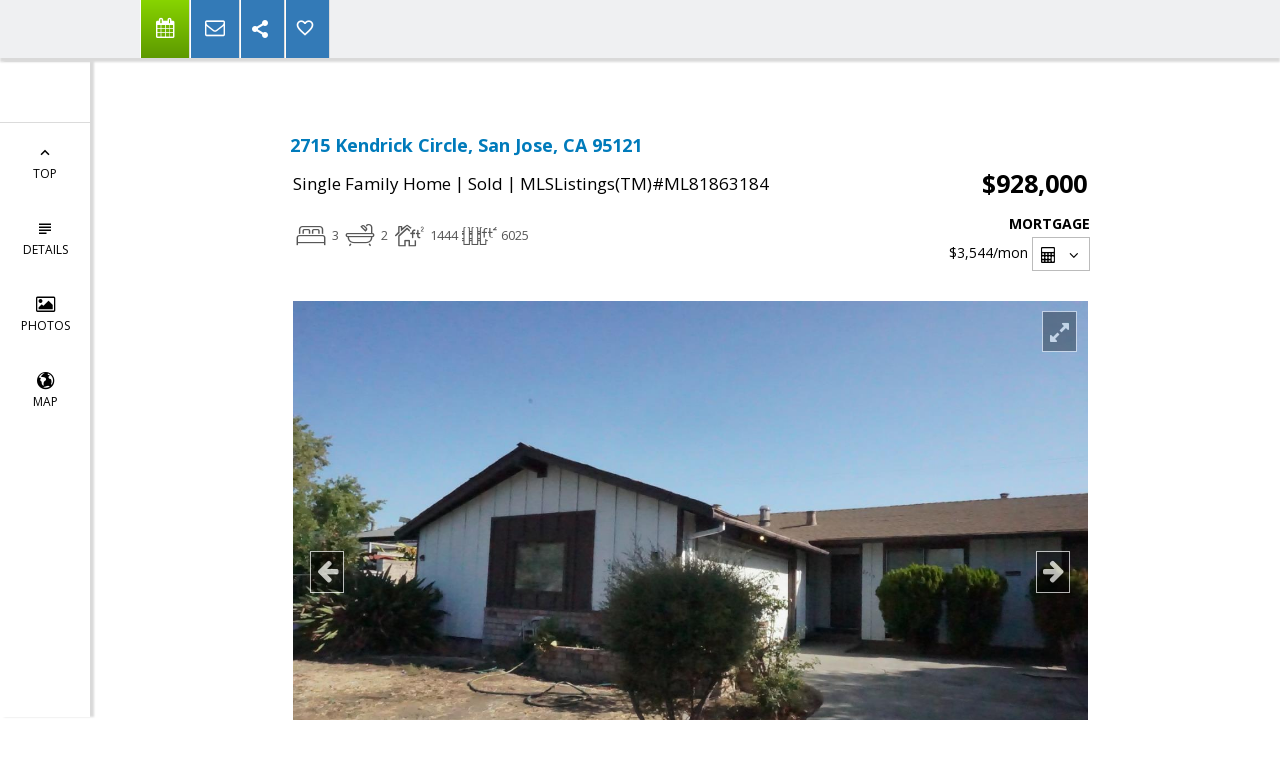

--- FILE ---
content_type: text/html; charset=utf-8
request_url: https://www.google.com/recaptcha/api2/anchor?ar=1&k=6LcGuSAUAAAAAMb457bWlGuEZ6IUGB1SNkLgHvC3&co=aHR0cHM6Ly9ndmhvbWVzbm93LmNvbTo0NDM.&hl=en&v=9TiwnJFHeuIw_s0wSd3fiKfN&size=normal&anchor-ms=20000&execute-ms=30000&cb=eqb76dp4b2a2
body_size: 48919
content:
<!DOCTYPE HTML><html dir="ltr" lang="en"><head><meta http-equiv="Content-Type" content="text/html; charset=UTF-8">
<meta http-equiv="X-UA-Compatible" content="IE=edge">
<title>reCAPTCHA</title>
<style type="text/css">
/* cyrillic-ext */
@font-face {
  font-family: 'Roboto';
  font-style: normal;
  font-weight: 400;
  font-stretch: 100%;
  src: url(//fonts.gstatic.com/s/roboto/v48/KFO7CnqEu92Fr1ME7kSn66aGLdTylUAMa3GUBHMdazTgWw.woff2) format('woff2');
  unicode-range: U+0460-052F, U+1C80-1C8A, U+20B4, U+2DE0-2DFF, U+A640-A69F, U+FE2E-FE2F;
}
/* cyrillic */
@font-face {
  font-family: 'Roboto';
  font-style: normal;
  font-weight: 400;
  font-stretch: 100%;
  src: url(//fonts.gstatic.com/s/roboto/v48/KFO7CnqEu92Fr1ME7kSn66aGLdTylUAMa3iUBHMdazTgWw.woff2) format('woff2');
  unicode-range: U+0301, U+0400-045F, U+0490-0491, U+04B0-04B1, U+2116;
}
/* greek-ext */
@font-face {
  font-family: 'Roboto';
  font-style: normal;
  font-weight: 400;
  font-stretch: 100%;
  src: url(//fonts.gstatic.com/s/roboto/v48/KFO7CnqEu92Fr1ME7kSn66aGLdTylUAMa3CUBHMdazTgWw.woff2) format('woff2');
  unicode-range: U+1F00-1FFF;
}
/* greek */
@font-face {
  font-family: 'Roboto';
  font-style: normal;
  font-weight: 400;
  font-stretch: 100%;
  src: url(//fonts.gstatic.com/s/roboto/v48/KFO7CnqEu92Fr1ME7kSn66aGLdTylUAMa3-UBHMdazTgWw.woff2) format('woff2');
  unicode-range: U+0370-0377, U+037A-037F, U+0384-038A, U+038C, U+038E-03A1, U+03A3-03FF;
}
/* math */
@font-face {
  font-family: 'Roboto';
  font-style: normal;
  font-weight: 400;
  font-stretch: 100%;
  src: url(//fonts.gstatic.com/s/roboto/v48/KFO7CnqEu92Fr1ME7kSn66aGLdTylUAMawCUBHMdazTgWw.woff2) format('woff2');
  unicode-range: U+0302-0303, U+0305, U+0307-0308, U+0310, U+0312, U+0315, U+031A, U+0326-0327, U+032C, U+032F-0330, U+0332-0333, U+0338, U+033A, U+0346, U+034D, U+0391-03A1, U+03A3-03A9, U+03B1-03C9, U+03D1, U+03D5-03D6, U+03F0-03F1, U+03F4-03F5, U+2016-2017, U+2034-2038, U+203C, U+2040, U+2043, U+2047, U+2050, U+2057, U+205F, U+2070-2071, U+2074-208E, U+2090-209C, U+20D0-20DC, U+20E1, U+20E5-20EF, U+2100-2112, U+2114-2115, U+2117-2121, U+2123-214F, U+2190, U+2192, U+2194-21AE, U+21B0-21E5, U+21F1-21F2, U+21F4-2211, U+2213-2214, U+2216-22FF, U+2308-230B, U+2310, U+2319, U+231C-2321, U+2336-237A, U+237C, U+2395, U+239B-23B7, U+23D0, U+23DC-23E1, U+2474-2475, U+25AF, U+25B3, U+25B7, U+25BD, U+25C1, U+25CA, U+25CC, U+25FB, U+266D-266F, U+27C0-27FF, U+2900-2AFF, U+2B0E-2B11, U+2B30-2B4C, U+2BFE, U+3030, U+FF5B, U+FF5D, U+1D400-1D7FF, U+1EE00-1EEFF;
}
/* symbols */
@font-face {
  font-family: 'Roboto';
  font-style: normal;
  font-weight: 400;
  font-stretch: 100%;
  src: url(//fonts.gstatic.com/s/roboto/v48/KFO7CnqEu92Fr1ME7kSn66aGLdTylUAMaxKUBHMdazTgWw.woff2) format('woff2');
  unicode-range: U+0001-000C, U+000E-001F, U+007F-009F, U+20DD-20E0, U+20E2-20E4, U+2150-218F, U+2190, U+2192, U+2194-2199, U+21AF, U+21E6-21F0, U+21F3, U+2218-2219, U+2299, U+22C4-22C6, U+2300-243F, U+2440-244A, U+2460-24FF, U+25A0-27BF, U+2800-28FF, U+2921-2922, U+2981, U+29BF, U+29EB, U+2B00-2BFF, U+4DC0-4DFF, U+FFF9-FFFB, U+10140-1018E, U+10190-1019C, U+101A0, U+101D0-101FD, U+102E0-102FB, U+10E60-10E7E, U+1D2C0-1D2D3, U+1D2E0-1D37F, U+1F000-1F0FF, U+1F100-1F1AD, U+1F1E6-1F1FF, U+1F30D-1F30F, U+1F315, U+1F31C, U+1F31E, U+1F320-1F32C, U+1F336, U+1F378, U+1F37D, U+1F382, U+1F393-1F39F, U+1F3A7-1F3A8, U+1F3AC-1F3AF, U+1F3C2, U+1F3C4-1F3C6, U+1F3CA-1F3CE, U+1F3D4-1F3E0, U+1F3ED, U+1F3F1-1F3F3, U+1F3F5-1F3F7, U+1F408, U+1F415, U+1F41F, U+1F426, U+1F43F, U+1F441-1F442, U+1F444, U+1F446-1F449, U+1F44C-1F44E, U+1F453, U+1F46A, U+1F47D, U+1F4A3, U+1F4B0, U+1F4B3, U+1F4B9, U+1F4BB, U+1F4BF, U+1F4C8-1F4CB, U+1F4D6, U+1F4DA, U+1F4DF, U+1F4E3-1F4E6, U+1F4EA-1F4ED, U+1F4F7, U+1F4F9-1F4FB, U+1F4FD-1F4FE, U+1F503, U+1F507-1F50B, U+1F50D, U+1F512-1F513, U+1F53E-1F54A, U+1F54F-1F5FA, U+1F610, U+1F650-1F67F, U+1F687, U+1F68D, U+1F691, U+1F694, U+1F698, U+1F6AD, U+1F6B2, U+1F6B9-1F6BA, U+1F6BC, U+1F6C6-1F6CF, U+1F6D3-1F6D7, U+1F6E0-1F6EA, U+1F6F0-1F6F3, U+1F6F7-1F6FC, U+1F700-1F7FF, U+1F800-1F80B, U+1F810-1F847, U+1F850-1F859, U+1F860-1F887, U+1F890-1F8AD, U+1F8B0-1F8BB, U+1F8C0-1F8C1, U+1F900-1F90B, U+1F93B, U+1F946, U+1F984, U+1F996, U+1F9E9, U+1FA00-1FA6F, U+1FA70-1FA7C, U+1FA80-1FA89, U+1FA8F-1FAC6, U+1FACE-1FADC, U+1FADF-1FAE9, U+1FAF0-1FAF8, U+1FB00-1FBFF;
}
/* vietnamese */
@font-face {
  font-family: 'Roboto';
  font-style: normal;
  font-weight: 400;
  font-stretch: 100%;
  src: url(//fonts.gstatic.com/s/roboto/v48/KFO7CnqEu92Fr1ME7kSn66aGLdTylUAMa3OUBHMdazTgWw.woff2) format('woff2');
  unicode-range: U+0102-0103, U+0110-0111, U+0128-0129, U+0168-0169, U+01A0-01A1, U+01AF-01B0, U+0300-0301, U+0303-0304, U+0308-0309, U+0323, U+0329, U+1EA0-1EF9, U+20AB;
}
/* latin-ext */
@font-face {
  font-family: 'Roboto';
  font-style: normal;
  font-weight: 400;
  font-stretch: 100%;
  src: url(//fonts.gstatic.com/s/roboto/v48/KFO7CnqEu92Fr1ME7kSn66aGLdTylUAMa3KUBHMdazTgWw.woff2) format('woff2');
  unicode-range: U+0100-02BA, U+02BD-02C5, U+02C7-02CC, U+02CE-02D7, U+02DD-02FF, U+0304, U+0308, U+0329, U+1D00-1DBF, U+1E00-1E9F, U+1EF2-1EFF, U+2020, U+20A0-20AB, U+20AD-20C0, U+2113, U+2C60-2C7F, U+A720-A7FF;
}
/* latin */
@font-face {
  font-family: 'Roboto';
  font-style: normal;
  font-weight: 400;
  font-stretch: 100%;
  src: url(//fonts.gstatic.com/s/roboto/v48/KFO7CnqEu92Fr1ME7kSn66aGLdTylUAMa3yUBHMdazQ.woff2) format('woff2');
  unicode-range: U+0000-00FF, U+0131, U+0152-0153, U+02BB-02BC, U+02C6, U+02DA, U+02DC, U+0304, U+0308, U+0329, U+2000-206F, U+20AC, U+2122, U+2191, U+2193, U+2212, U+2215, U+FEFF, U+FFFD;
}
/* cyrillic-ext */
@font-face {
  font-family: 'Roboto';
  font-style: normal;
  font-weight: 500;
  font-stretch: 100%;
  src: url(//fonts.gstatic.com/s/roboto/v48/KFO7CnqEu92Fr1ME7kSn66aGLdTylUAMa3GUBHMdazTgWw.woff2) format('woff2');
  unicode-range: U+0460-052F, U+1C80-1C8A, U+20B4, U+2DE0-2DFF, U+A640-A69F, U+FE2E-FE2F;
}
/* cyrillic */
@font-face {
  font-family: 'Roboto';
  font-style: normal;
  font-weight: 500;
  font-stretch: 100%;
  src: url(//fonts.gstatic.com/s/roboto/v48/KFO7CnqEu92Fr1ME7kSn66aGLdTylUAMa3iUBHMdazTgWw.woff2) format('woff2');
  unicode-range: U+0301, U+0400-045F, U+0490-0491, U+04B0-04B1, U+2116;
}
/* greek-ext */
@font-face {
  font-family: 'Roboto';
  font-style: normal;
  font-weight: 500;
  font-stretch: 100%;
  src: url(//fonts.gstatic.com/s/roboto/v48/KFO7CnqEu92Fr1ME7kSn66aGLdTylUAMa3CUBHMdazTgWw.woff2) format('woff2');
  unicode-range: U+1F00-1FFF;
}
/* greek */
@font-face {
  font-family: 'Roboto';
  font-style: normal;
  font-weight: 500;
  font-stretch: 100%;
  src: url(//fonts.gstatic.com/s/roboto/v48/KFO7CnqEu92Fr1ME7kSn66aGLdTylUAMa3-UBHMdazTgWw.woff2) format('woff2');
  unicode-range: U+0370-0377, U+037A-037F, U+0384-038A, U+038C, U+038E-03A1, U+03A3-03FF;
}
/* math */
@font-face {
  font-family: 'Roboto';
  font-style: normal;
  font-weight: 500;
  font-stretch: 100%;
  src: url(//fonts.gstatic.com/s/roboto/v48/KFO7CnqEu92Fr1ME7kSn66aGLdTylUAMawCUBHMdazTgWw.woff2) format('woff2');
  unicode-range: U+0302-0303, U+0305, U+0307-0308, U+0310, U+0312, U+0315, U+031A, U+0326-0327, U+032C, U+032F-0330, U+0332-0333, U+0338, U+033A, U+0346, U+034D, U+0391-03A1, U+03A3-03A9, U+03B1-03C9, U+03D1, U+03D5-03D6, U+03F0-03F1, U+03F4-03F5, U+2016-2017, U+2034-2038, U+203C, U+2040, U+2043, U+2047, U+2050, U+2057, U+205F, U+2070-2071, U+2074-208E, U+2090-209C, U+20D0-20DC, U+20E1, U+20E5-20EF, U+2100-2112, U+2114-2115, U+2117-2121, U+2123-214F, U+2190, U+2192, U+2194-21AE, U+21B0-21E5, U+21F1-21F2, U+21F4-2211, U+2213-2214, U+2216-22FF, U+2308-230B, U+2310, U+2319, U+231C-2321, U+2336-237A, U+237C, U+2395, U+239B-23B7, U+23D0, U+23DC-23E1, U+2474-2475, U+25AF, U+25B3, U+25B7, U+25BD, U+25C1, U+25CA, U+25CC, U+25FB, U+266D-266F, U+27C0-27FF, U+2900-2AFF, U+2B0E-2B11, U+2B30-2B4C, U+2BFE, U+3030, U+FF5B, U+FF5D, U+1D400-1D7FF, U+1EE00-1EEFF;
}
/* symbols */
@font-face {
  font-family: 'Roboto';
  font-style: normal;
  font-weight: 500;
  font-stretch: 100%;
  src: url(//fonts.gstatic.com/s/roboto/v48/KFO7CnqEu92Fr1ME7kSn66aGLdTylUAMaxKUBHMdazTgWw.woff2) format('woff2');
  unicode-range: U+0001-000C, U+000E-001F, U+007F-009F, U+20DD-20E0, U+20E2-20E4, U+2150-218F, U+2190, U+2192, U+2194-2199, U+21AF, U+21E6-21F0, U+21F3, U+2218-2219, U+2299, U+22C4-22C6, U+2300-243F, U+2440-244A, U+2460-24FF, U+25A0-27BF, U+2800-28FF, U+2921-2922, U+2981, U+29BF, U+29EB, U+2B00-2BFF, U+4DC0-4DFF, U+FFF9-FFFB, U+10140-1018E, U+10190-1019C, U+101A0, U+101D0-101FD, U+102E0-102FB, U+10E60-10E7E, U+1D2C0-1D2D3, U+1D2E0-1D37F, U+1F000-1F0FF, U+1F100-1F1AD, U+1F1E6-1F1FF, U+1F30D-1F30F, U+1F315, U+1F31C, U+1F31E, U+1F320-1F32C, U+1F336, U+1F378, U+1F37D, U+1F382, U+1F393-1F39F, U+1F3A7-1F3A8, U+1F3AC-1F3AF, U+1F3C2, U+1F3C4-1F3C6, U+1F3CA-1F3CE, U+1F3D4-1F3E0, U+1F3ED, U+1F3F1-1F3F3, U+1F3F5-1F3F7, U+1F408, U+1F415, U+1F41F, U+1F426, U+1F43F, U+1F441-1F442, U+1F444, U+1F446-1F449, U+1F44C-1F44E, U+1F453, U+1F46A, U+1F47D, U+1F4A3, U+1F4B0, U+1F4B3, U+1F4B9, U+1F4BB, U+1F4BF, U+1F4C8-1F4CB, U+1F4D6, U+1F4DA, U+1F4DF, U+1F4E3-1F4E6, U+1F4EA-1F4ED, U+1F4F7, U+1F4F9-1F4FB, U+1F4FD-1F4FE, U+1F503, U+1F507-1F50B, U+1F50D, U+1F512-1F513, U+1F53E-1F54A, U+1F54F-1F5FA, U+1F610, U+1F650-1F67F, U+1F687, U+1F68D, U+1F691, U+1F694, U+1F698, U+1F6AD, U+1F6B2, U+1F6B9-1F6BA, U+1F6BC, U+1F6C6-1F6CF, U+1F6D3-1F6D7, U+1F6E0-1F6EA, U+1F6F0-1F6F3, U+1F6F7-1F6FC, U+1F700-1F7FF, U+1F800-1F80B, U+1F810-1F847, U+1F850-1F859, U+1F860-1F887, U+1F890-1F8AD, U+1F8B0-1F8BB, U+1F8C0-1F8C1, U+1F900-1F90B, U+1F93B, U+1F946, U+1F984, U+1F996, U+1F9E9, U+1FA00-1FA6F, U+1FA70-1FA7C, U+1FA80-1FA89, U+1FA8F-1FAC6, U+1FACE-1FADC, U+1FADF-1FAE9, U+1FAF0-1FAF8, U+1FB00-1FBFF;
}
/* vietnamese */
@font-face {
  font-family: 'Roboto';
  font-style: normal;
  font-weight: 500;
  font-stretch: 100%;
  src: url(//fonts.gstatic.com/s/roboto/v48/KFO7CnqEu92Fr1ME7kSn66aGLdTylUAMa3OUBHMdazTgWw.woff2) format('woff2');
  unicode-range: U+0102-0103, U+0110-0111, U+0128-0129, U+0168-0169, U+01A0-01A1, U+01AF-01B0, U+0300-0301, U+0303-0304, U+0308-0309, U+0323, U+0329, U+1EA0-1EF9, U+20AB;
}
/* latin-ext */
@font-face {
  font-family: 'Roboto';
  font-style: normal;
  font-weight: 500;
  font-stretch: 100%;
  src: url(//fonts.gstatic.com/s/roboto/v48/KFO7CnqEu92Fr1ME7kSn66aGLdTylUAMa3KUBHMdazTgWw.woff2) format('woff2');
  unicode-range: U+0100-02BA, U+02BD-02C5, U+02C7-02CC, U+02CE-02D7, U+02DD-02FF, U+0304, U+0308, U+0329, U+1D00-1DBF, U+1E00-1E9F, U+1EF2-1EFF, U+2020, U+20A0-20AB, U+20AD-20C0, U+2113, U+2C60-2C7F, U+A720-A7FF;
}
/* latin */
@font-face {
  font-family: 'Roboto';
  font-style: normal;
  font-weight: 500;
  font-stretch: 100%;
  src: url(//fonts.gstatic.com/s/roboto/v48/KFO7CnqEu92Fr1ME7kSn66aGLdTylUAMa3yUBHMdazQ.woff2) format('woff2');
  unicode-range: U+0000-00FF, U+0131, U+0152-0153, U+02BB-02BC, U+02C6, U+02DA, U+02DC, U+0304, U+0308, U+0329, U+2000-206F, U+20AC, U+2122, U+2191, U+2193, U+2212, U+2215, U+FEFF, U+FFFD;
}
/* cyrillic-ext */
@font-face {
  font-family: 'Roboto';
  font-style: normal;
  font-weight: 900;
  font-stretch: 100%;
  src: url(//fonts.gstatic.com/s/roboto/v48/KFO7CnqEu92Fr1ME7kSn66aGLdTylUAMa3GUBHMdazTgWw.woff2) format('woff2');
  unicode-range: U+0460-052F, U+1C80-1C8A, U+20B4, U+2DE0-2DFF, U+A640-A69F, U+FE2E-FE2F;
}
/* cyrillic */
@font-face {
  font-family: 'Roboto';
  font-style: normal;
  font-weight: 900;
  font-stretch: 100%;
  src: url(//fonts.gstatic.com/s/roboto/v48/KFO7CnqEu92Fr1ME7kSn66aGLdTylUAMa3iUBHMdazTgWw.woff2) format('woff2');
  unicode-range: U+0301, U+0400-045F, U+0490-0491, U+04B0-04B1, U+2116;
}
/* greek-ext */
@font-face {
  font-family: 'Roboto';
  font-style: normal;
  font-weight: 900;
  font-stretch: 100%;
  src: url(//fonts.gstatic.com/s/roboto/v48/KFO7CnqEu92Fr1ME7kSn66aGLdTylUAMa3CUBHMdazTgWw.woff2) format('woff2');
  unicode-range: U+1F00-1FFF;
}
/* greek */
@font-face {
  font-family: 'Roboto';
  font-style: normal;
  font-weight: 900;
  font-stretch: 100%;
  src: url(//fonts.gstatic.com/s/roboto/v48/KFO7CnqEu92Fr1ME7kSn66aGLdTylUAMa3-UBHMdazTgWw.woff2) format('woff2');
  unicode-range: U+0370-0377, U+037A-037F, U+0384-038A, U+038C, U+038E-03A1, U+03A3-03FF;
}
/* math */
@font-face {
  font-family: 'Roboto';
  font-style: normal;
  font-weight: 900;
  font-stretch: 100%;
  src: url(//fonts.gstatic.com/s/roboto/v48/KFO7CnqEu92Fr1ME7kSn66aGLdTylUAMawCUBHMdazTgWw.woff2) format('woff2');
  unicode-range: U+0302-0303, U+0305, U+0307-0308, U+0310, U+0312, U+0315, U+031A, U+0326-0327, U+032C, U+032F-0330, U+0332-0333, U+0338, U+033A, U+0346, U+034D, U+0391-03A1, U+03A3-03A9, U+03B1-03C9, U+03D1, U+03D5-03D6, U+03F0-03F1, U+03F4-03F5, U+2016-2017, U+2034-2038, U+203C, U+2040, U+2043, U+2047, U+2050, U+2057, U+205F, U+2070-2071, U+2074-208E, U+2090-209C, U+20D0-20DC, U+20E1, U+20E5-20EF, U+2100-2112, U+2114-2115, U+2117-2121, U+2123-214F, U+2190, U+2192, U+2194-21AE, U+21B0-21E5, U+21F1-21F2, U+21F4-2211, U+2213-2214, U+2216-22FF, U+2308-230B, U+2310, U+2319, U+231C-2321, U+2336-237A, U+237C, U+2395, U+239B-23B7, U+23D0, U+23DC-23E1, U+2474-2475, U+25AF, U+25B3, U+25B7, U+25BD, U+25C1, U+25CA, U+25CC, U+25FB, U+266D-266F, U+27C0-27FF, U+2900-2AFF, U+2B0E-2B11, U+2B30-2B4C, U+2BFE, U+3030, U+FF5B, U+FF5D, U+1D400-1D7FF, U+1EE00-1EEFF;
}
/* symbols */
@font-face {
  font-family: 'Roboto';
  font-style: normal;
  font-weight: 900;
  font-stretch: 100%;
  src: url(//fonts.gstatic.com/s/roboto/v48/KFO7CnqEu92Fr1ME7kSn66aGLdTylUAMaxKUBHMdazTgWw.woff2) format('woff2');
  unicode-range: U+0001-000C, U+000E-001F, U+007F-009F, U+20DD-20E0, U+20E2-20E4, U+2150-218F, U+2190, U+2192, U+2194-2199, U+21AF, U+21E6-21F0, U+21F3, U+2218-2219, U+2299, U+22C4-22C6, U+2300-243F, U+2440-244A, U+2460-24FF, U+25A0-27BF, U+2800-28FF, U+2921-2922, U+2981, U+29BF, U+29EB, U+2B00-2BFF, U+4DC0-4DFF, U+FFF9-FFFB, U+10140-1018E, U+10190-1019C, U+101A0, U+101D0-101FD, U+102E0-102FB, U+10E60-10E7E, U+1D2C0-1D2D3, U+1D2E0-1D37F, U+1F000-1F0FF, U+1F100-1F1AD, U+1F1E6-1F1FF, U+1F30D-1F30F, U+1F315, U+1F31C, U+1F31E, U+1F320-1F32C, U+1F336, U+1F378, U+1F37D, U+1F382, U+1F393-1F39F, U+1F3A7-1F3A8, U+1F3AC-1F3AF, U+1F3C2, U+1F3C4-1F3C6, U+1F3CA-1F3CE, U+1F3D4-1F3E0, U+1F3ED, U+1F3F1-1F3F3, U+1F3F5-1F3F7, U+1F408, U+1F415, U+1F41F, U+1F426, U+1F43F, U+1F441-1F442, U+1F444, U+1F446-1F449, U+1F44C-1F44E, U+1F453, U+1F46A, U+1F47D, U+1F4A3, U+1F4B0, U+1F4B3, U+1F4B9, U+1F4BB, U+1F4BF, U+1F4C8-1F4CB, U+1F4D6, U+1F4DA, U+1F4DF, U+1F4E3-1F4E6, U+1F4EA-1F4ED, U+1F4F7, U+1F4F9-1F4FB, U+1F4FD-1F4FE, U+1F503, U+1F507-1F50B, U+1F50D, U+1F512-1F513, U+1F53E-1F54A, U+1F54F-1F5FA, U+1F610, U+1F650-1F67F, U+1F687, U+1F68D, U+1F691, U+1F694, U+1F698, U+1F6AD, U+1F6B2, U+1F6B9-1F6BA, U+1F6BC, U+1F6C6-1F6CF, U+1F6D3-1F6D7, U+1F6E0-1F6EA, U+1F6F0-1F6F3, U+1F6F7-1F6FC, U+1F700-1F7FF, U+1F800-1F80B, U+1F810-1F847, U+1F850-1F859, U+1F860-1F887, U+1F890-1F8AD, U+1F8B0-1F8BB, U+1F8C0-1F8C1, U+1F900-1F90B, U+1F93B, U+1F946, U+1F984, U+1F996, U+1F9E9, U+1FA00-1FA6F, U+1FA70-1FA7C, U+1FA80-1FA89, U+1FA8F-1FAC6, U+1FACE-1FADC, U+1FADF-1FAE9, U+1FAF0-1FAF8, U+1FB00-1FBFF;
}
/* vietnamese */
@font-face {
  font-family: 'Roboto';
  font-style: normal;
  font-weight: 900;
  font-stretch: 100%;
  src: url(//fonts.gstatic.com/s/roboto/v48/KFO7CnqEu92Fr1ME7kSn66aGLdTylUAMa3OUBHMdazTgWw.woff2) format('woff2');
  unicode-range: U+0102-0103, U+0110-0111, U+0128-0129, U+0168-0169, U+01A0-01A1, U+01AF-01B0, U+0300-0301, U+0303-0304, U+0308-0309, U+0323, U+0329, U+1EA0-1EF9, U+20AB;
}
/* latin-ext */
@font-face {
  font-family: 'Roboto';
  font-style: normal;
  font-weight: 900;
  font-stretch: 100%;
  src: url(//fonts.gstatic.com/s/roboto/v48/KFO7CnqEu92Fr1ME7kSn66aGLdTylUAMa3KUBHMdazTgWw.woff2) format('woff2');
  unicode-range: U+0100-02BA, U+02BD-02C5, U+02C7-02CC, U+02CE-02D7, U+02DD-02FF, U+0304, U+0308, U+0329, U+1D00-1DBF, U+1E00-1E9F, U+1EF2-1EFF, U+2020, U+20A0-20AB, U+20AD-20C0, U+2113, U+2C60-2C7F, U+A720-A7FF;
}
/* latin */
@font-face {
  font-family: 'Roboto';
  font-style: normal;
  font-weight: 900;
  font-stretch: 100%;
  src: url(//fonts.gstatic.com/s/roboto/v48/KFO7CnqEu92Fr1ME7kSn66aGLdTylUAMa3yUBHMdazQ.woff2) format('woff2');
  unicode-range: U+0000-00FF, U+0131, U+0152-0153, U+02BB-02BC, U+02C6, U+02DA, U+02DC, U+0304, U+0308, U+0329, U+2000-206F, U+20AC, U+2122, U+2191, U+2193, U+2212, U+2215, U+FEFF, U+FFFD;
}

</style>
<link rel="stylesheet" type="text/css" href="https://www.gstatic.com/recaptcha/releases/9TiwnJFHeuIw_s0wSd3fiKfN/styles__ltr.css">
<script nonce="qlLLRWu0QbL0HWfa_vjMiQ" type="text/javascript">window['__recaptcha_api'] = 'https://www.google.com/recaptcha/api2/';</script>
<script type="text/javascript" src="https://www.gstatic.com/recaptcha/releases/9TiwnJFHeuIw_s0wSd3fiKfN/recaptcha__en.js" nonce="qlLLRWu0QbL0HWfa_vjMiQ">
      
    </script></head>
<body><div id="rc-anchor-alert" class="rc-anchor-alert"></div>
<input type="hidden" id="recaptcha-token" value="[base64]">
<script type="text/javascript" nonce="qlLLRWu0QbL0HWfa_vjMiQ">
      recaptcha.anchor.Main.init("[\x22ainput\x22,[\x22bgdata\x22,\x22\x22,\[base64]/[base64]/UltIKytdPWE6KGE8MjA0OD9SW0grK109YT4+NnwxOTI6KChhJjY0NTEyKT09NTUyOTYmJnErMTxoLmxlbmd0aCYmKGguY2hhckNvZGVBdChxKzEpJjY0NTEyKT09NTYzMjA/[base64]/MjU1OlI/[base64]/[base64]/[base64]/[base64]/[base64]/[base64]/[base64]/[base64]/[base64]/[base64]\x22,\[base64]\\u003d\x22,\x22w5Epw6xkw6LCocOBwq85w7TCkcKHwrfDq8K7EMOLw4ATQVpMVsKpckPCvmzCnQjDl8KwW0Axwqtfw6UTw73ChgBfw6XCn8KcwrctJMOJwq/DpD8RwoR2cXnCkGg/w4xWGDtERyXDqwtbN0hbw5dHw4xjw6HCg8Oaw7fDpmjDog1rw6HCpV5WWBfCicOIeSELw6l0ZhzCosO3wrjDonvDmMKkwoZiw7TDj8OMDMKHw6wAw5PDucOCeMKrAcKNw7/CrRPCscOwY8Knw7ZQw7ASV8Ogw4MNwp8pw77DkSvDtHLDvTxwesKva8KENsKaw40lX2UqDcKoZRPCnT5uD8KxwqVuIiYpwrzDn1fDq8KbZcOmwpnDpU/DjcOQw73CrHIRw5fCqUrDtMO3w5RyUsKdD8OQw7DCvVhuF8KLw5ArEMOVw49ewp1sHWJowq7ChsOgwq85b8OGw4bCmSFXW8Oiw5sWNcK8woBFGMOxwqLCtHXCkcOGZsOJJ1LDtSAZw4PCol/DvGgsw6FzdSVyeTZQw4ZGQCVow6DDuzdMMcOja8KnBTl7LBLDm8KkwrhDwpDDlX4QwqnCgjZ7JcKvVsKwTXrCqGPDg8K3AcKLwojDo8OGD8KrYMKvOxEIw7N8wrfCozpBUMOEwrA8wrzCt8KMHx/Dn8OUwrlBO2TClBx9wrbDkXfDkMOkKsO0XcOffMO9BCHDkUobCcKnTMOpwqrDjUdNLMONwodCBgzCgsOhwpbDk8OKPFFjwr3Cqk/DthEXw5Ykw7B9wqnCki80w54Owot3w6TCjsK6wpFdGwR0IH0hP2TCt1jCsMOEwqBAw7BVBcOiwq1/SABiw4EKw7DDtcK2wpRQDmLDr8K4D8ObY8KHw6DCmMO5I0XDtS0kEMKFbsO9wrbCuncUBjgqLMOvR8KtCMKGwptmwpzCkMKRIQDCpMKXwotswqgLw7rCqUAIw7smdRs8w5DCjF0nHGcbw7HDkEYJa0XDvcOmRz/DlMOqwoAcw69VcMOdbCNJbMOiA1dEw4VmwrQjw6DDlcOkwpQHKSt+wpVgO8OswqXCgm1dbgRAw4kFF3rCusKuwptKwpsRwpHDs8K/w4MvwppJworDtsKOw7fCjlXDs8KuTDFlIHdxwoZmwrp2U8Oyw6TDklU5OAzDlsK4wqhdwrwSfMKsw6tOV27Ckz19wp0jwqjCnDHDlgEnw53Dr3jCpyHCqcO8w5A+OT0Cw61tEsKaYcKJw6XCml7CsxvCgy/DnsOQw4fDgcKaWsOtFcO/w5pEwo0WMWhXa8OnK8OHwpsteU5sPGw/asKgD2l0cQzDh8KDwrAawo4KOgfDvMOKWMOZFMKpw5nDkcKPHA5Cw7TCuwNswo1PKsKsTsKgwqLCnGPCv8OPZ8K6wqFiTR/Ds8OMw4x/[base64]/DuDfCqy1jfcOGw4QNFGIGP8KrMcKFCBrDiQ7CowEww5bCrjpHw73DoTZGworDoTwceSBmEnbChMKxDRFSasKSRwkowpV6BAACQHVRH0sIw7DCiMO8wr/CslrDtS9FwoMQw4vCi1HCg8O1wrUWIAEtKcOvw67DrnBPw77Cm8KIeGHDl8OcQcKNwqgwwq/DiUw7Zy0AHkXCuGxYFMObwpwJwrldwqpTwofCgcOvw61weH0wH8KawpARXcKlV8O5IiDCqW02w5vCh0fDqMK1SEfDnsOmwoPCoGc/wpDCnMOHX8OlwrvDt08dCTbCvsKSw5fCosK3PSJQZhMsUMKpwrHDsMK9w7zCgVzDmSjDhcKSwp3DulJaH8KzZsKlcVFWXsO0wqgkwr44d2/DmcOubzJYBMKQwrnDjhBJwq5JDUA4AmDCsnrDisKLw6LDrcOMPCPDj8Kmw67DnsK3PgtiLgPCl8Ovdh3CiiEVwp5Nw4ACJFHDvsKdw4h+NTBCLMK0woN0KMKNwplVDUkmCyzDmQQxecOlw7Y8woTCjiTClcOjw4I6acKcZCUqA3F/[base64]/w7vCijtfAV83AMOeNxBdT8KrAwzDhTZHVn0Rwq/CtMOIw4XCmMK8RsOmWMKCU0Nuw6BQwovCqnARcMKCfn/DiFjCk8KEAULCncKKMMOhdClXEsOEB8OpFFPDtAV5wrsbwpwDbsOGw7HCs8K2wq7CnsOjw6spwrtAw5nCq13Cv8OuwrDCtzfCg8OHwqwOVsKLGR3CnsO5NsKdVcOSwrTCgTjCgsKsSsK/IX4Hw4XDm8Khw4o9LsKew73CuzjDq8KkFsKvw6FfwrfCgMOnwqTCtg8Sw6Y3w77DgcOIAsK3w6LCq8KoZsOPFidbw55rwrl1wobChxTCgcOyDTM+w5XDq8KPfxs/w6XCocOOw5guwr3DgsODw4HDnUQ+dE/[base64]/Crx7DqsOSJHDCnB/CucOKd8KNBQg2cHUUezPCpsOQw6YAwoYhGxNWwqTCh8K6w6vCsMK4wpnDlHIlAcKeLg/ChAhHw4fCt8OqZMO4wpPDmyTDpMKJwpFYEcKNwqjDtcO8VicTW8Knw6LCvmAZY0xJw5XDjMKWwpIUVBvCisKbw5vDi8Kdwq3DmBEFw7pmw7HDvwHDs8OnPX5IJWkcw6RdIsOrw5ZxXCjDrsKQwo/[base64]/w7zCk8KgNlQ8wq5fw7JoGMK2MMKhwrvColQewqDDrR4Ww7vDkU/[base64]/DpizDvMKGWnBxR3fDgsOTwr7Csn/DvCxyWybDicKoRMO8w7d6ecKBw6nCssOgL8KyZcOawrEpw6Abw5JqwpbClUTCo38SeMKvw54iw7IXCnFFwoIpwrjDj8KkwqnDv1Jjf8Kew5jDql9nw4rCoMKqEcO5EWDDvCLCjzzCjsKADVrDhMOSK8KDw6x6Dhc+TFLDqcOFQm3Dn0E7fxdgfw/[base64]/[base64]/CrMOcF8Oyw7/DrcOiwpNGwpHDgcOiMicXw5PCi3UUPFLCncOZEMKkMB8qHcKTE8KcFUY4w4pQOjTCvEjDs3XCscOcPMO6AsOOw4lld1Q2w7ZYEMOobA4lDh3Cj8Oxw6R3F2YIwqxAwr/DuRzDq8O9w4PDm0wwCBAvT2gew4R2w65Ew6oJE8O/[base64]/GcORw7XDrj/Dm8O4XMKhNMOQw5clw7vDjwnDum50dsKMUMODDWlxIcKxf8OdwqoZMcKOR3/DjsKGwpPDucKRN2zDoUs9EcKAL3zDrcONw5Few6liIQNZRsK5PsKYw6nCo8OHw4jCksO+w5nCknnDqcKlw7R3NgfCuhXCkcK4bMOIw4zDlF51w6rDoxhawq/DuXDDlRJkfcKzwooMw4h1w5jDvcOXw6LCvG1eUn3DtMO4WRpKUMK2w4EDPVfCicOfwobCpDRbw4sNPl4jwrJdw7rCv8K/w6wbw5XCncK0woFnwqVhw4keGxzDjwxrYwdhwpAJYl1IJMKOwr/DhC52V3Q4wonDlcKBLV0BH14ewo3DnMKGwrTCrsO5wrRMw5LDnMOAw5F4RMKHw6fDiMKwwoTCowF1w6bCisKgbsK8NcK4w7TCpsOUZcOFLzkbd0nDjTgUwrV7wrfDgknDlQzCt8OSwoTDoSfDrMOeYDnDsQlsw7I9ZMOAJwfDvn7Dtl1xNcOeFDbClhlDw47CqyNJw6/CpQrCok4zwoECdjQXw4IBw713bhbDgkd2ZcOlw5khwqHDhcKNX8Ona8K3wpnCiMOoXjM1w5zDhcKCw7VBw7LCl0bCh8Ozw7dEwqtIw4nDicKPw7MgR0XCpyF6wrw4w7XDkcOwwroSNFUTwpdjw5jDuw/DsMOAw4E+woRawr4cL8OywozCt1hOw5UmHElCw4bDn3rCgCRbw6U3w7jCrH3CiEXDnMO0w6FFMMKWw43CrjULJ8KGw7pWw7hlDMKZYsKEw4JCVxApwqATwrwMMyp/[base64]/CvcK4PT9iMMOOMUrDpsOYVj3CkcKjw4DDhcOmGcKQMsKGWAVmHS/DpsKqOwbCocKRw7vCj8O5XjzCgiIUD8KFZ33CvcORw4JwMMOAw7J/UMKKPsKDw6bCpcOkwqDCtcOkw7BWa8K1wp89KQh6wprCqsOqCBFDR1dnwo1fwptsfsKrecK7w5RdMMKUwrUrw6NCwpfCmkgDw6dAw60PJFI3wqjCsm5uV8Kiw4wPw6ZIwqZ9WcKEw53DmsK8woNvIsOKcG/DgB/CsMOZwrzDpQzCoHfDh8OQw4/DuwTCuSrDgl3DssOYwqvClMOHUMKew4U5G8OCRcK4FsOOJ8KMw4oSw4tCwpHDoMOsw4M9L8KuwrvCozNXf8OVw5RqwpZ1wodlw7MwScKDF8KoNsOzMzIcQzNHVR7Dmi/Dm8KiKMONwqpSaRgCIMODwofDhzfDmEFBL8KOw4jCsMOsw7LDmMKDFMOCw5LDkCbCpcK7w7LDoWoqL8OKwpAzwrk8wrlEwo0TwrQowoB8GHpgMMKOScKww4RgS8Khwq/[base64]/CrG4rwpg4YcKlGMKKwrnDvTsfw5/Cs8KYdcOGwrwuw7gwwoHDuS43IA7CiSjDoMK9w5XCkFLDrHI1Zxs8TMKtwrVkwozDpsK1w6rDjlnCvA8rwpUYYcKZwrrDnMKxw63CoAMvwq1aNsOOwqbCmsOmKkgYwoYgCMOae8O/w5wAfnrDuhoKw6nCvcKbeVMtX2/Cj8K+GsOIw43Dt8KfIMKnw6sBGcONfBLDm1vDisKVYsO0w7/CqcKCw5ZCXyJJw4hwdDzDosKrw75pDXDDoDHCnMKiwphddB4pw6fDogkLwpEeGHLDp8Olw4DDg09xw78+wq/DuQTCrl5Ow53CmCjDucKuwqEDVMKIw77Dpl7ClknDscKMwoYaUENFw7MAwpATasO+CMOWwqPCmSnCjmDDgMKCRDtmWMKuwrbCrMOBwr7Dp8K3JxgfTBzDmnTDtMKxTywodcKeacO2woLDhcOQEsK/w6gKUMOMwq1fSsOow7fDlFp3w5HDsMKUF8O8w70SwpF5w5bCg8KeYsK7wrdtw5HDmMO9D13DrlRhw5nClMOUci/ChQjCqcKARsO3JQrDm8KTN8OeGVADwpc/V8KJe3cfwp8eKCAOwo9Lw4NMGsKnPcOlw6UbakbDv3TCrzkqw6HDjMKiw5sVd8OKwonCtzLCqhjDnXBDOMK6w7HDuhnCvsOwCMKpO8Ojwq8Swr1DAWldGn/DgcORNA3Dr8OcwovCrMOpF1cHRcKlw7UjwrPCoWcAO1pWwoQUwpAYAWR6TsORw4FYT3jCo2bCvx0YwoPDsMOYw4o/w43DqQtlw6/CpMKYRMO+JmAhd0kow7fDrDjDnHlhbhHDosOAbMKRw7wkw5tyFcKrwpPDiC7Dhwt4w6QjWMKUWMKuw6jDlVMAwoUmfxTDs8KFw5jDvUHDnMOHwqV3w602M3fComhlVWzClX/[base64]/cMKSwqrCosKmwrjCtsKVGgclGMK0JsK5VSA6Ek3ChihNwoE1ClPDu8KEF8OrWcKrwpcDwqzCli1Fw7nCr8OjYMKhCBnDqcKrwpEpck/[base64]/[base64]/w4MOE8Kqw7XDtWvCocK5w4FYwqLDs8KHdMKvRUvCv8OSw6vDqcOWZMOOw4XCl8Kdw50qwoplwq1nwrrDisKKw6k2w5TDh8Knw47DiSJqMMK3c8OUTjLDlXk3wpHChSAow6nCtgRuwoU6w5/CsQDDh0dbEcKcwr9FNcOtD8KEHMKtwpg/w5zDtDbDscOBHmghFjfDoVTCqQZIwo14RMOHEj9zT8OLw6rCt05aw71uwqnCmVx9w77DongNIhzCmsOkwrQ0QsKGwp7ChMOBw6oPK1DDsWISHi41KsO/[base64]/ClGDDsTDDrMKtRcOdwozDoCM2UXvDnAfDhHzDngY1J23Dn8Ksw5kiw6/[base64]/ClcKTGgQlw6Jiw4ZCWw3CvcOUNAHDljgSChA6fUg4wqlrSBDCqg7Du8KBCzAtLMKYOcKQwpF5W0zDrCnCtiwfw5VyfmDDh8KIwoLDngPCiMOnO8OWwrB/LhBFMhzDlDgBw6PDpcORDmPDv8KgASt2IMO7w7zDq8Knw5HCqxHCrsKfNlLChcK5w5EWwqHCizLCncODJsOkw4M9YUEewpLChTpjQTzDjCkVQhAQw4sbw4XDmcOFwq8oKDgFGxwIwrPDhW/CgGRtNcKzSgjDo8OvKiTDgh3CqsK6eh11WcOew4LChm4yw6/[base64]/[base64]/DjsKADzbCtcOgQ2nDtErCiMOPZVYpwqk1wpBnw6dsw5bDhysvw4ZADcO5w7NwwpPDpgNWbcKHwr3CocOAIcOtJg5tKC8zQHPCiMO5EMONUsOaw6wudsOAHcOtNsKgGMOQw5fCgT7CnDlMZl7CmcOGWzfClMOFw7LDn8O5QAbCncO/ag8BQG/CsXpkwoXCs8KoY8OZW8Oaw4PDhAHCgU56w6fDpMKtHzXDpQQSWxrCi3kNESdKbm7ClUpIwpg2wqk8bRd8woxydMKQRMKVacO6wpbCssKIwo/[base64]/CnsOUwqILwqU2JcO3w7fCukLDi8O8wonCrMORwpVLw6siAyfDsUlpwpNow5hsHFjCmwUZOMOfEjwOUwLDu8KFwqTCu2XChMOjw4BHPMKIe8K/woQ5w53DgcKKQMKiw4k3w4c/w7hGQnrDjwdqwo8Tw50XwpXDrsOBP8Ocw4LDrTgdwrMzaMOUH2bCm0kVw70dJG1Sw7nCkkF6YsKvS8O/[base64]/[base64]/SxLCl8ODdEUAFcOvL8Kcw69AZVvCjcKzOcO7XyjDqXXCgcKRw4DClFh9wp0ywpsDw5PConHDt8KUFRoMwpQ2wprDhsKGwqrCh8OEwppQwqrCkcKFw7fDicO1wr7DokLDknVzJDAOwp3DncOaw7s9QEJPQxnDmAMZNcKow4Biw5vDhcOaw7rDpsO/w5Maw4gAUcOkwoEDw4FzIsO2wpnCilLCv8Onw7rDmcOpK8KNccOxwpVmIcOMfMO4UnnClsKzw6rDowXCv8KTwo5KwobCo8KKwo3CnHVrwo/CncOHAcKGScOwJMOrGsOww7NnwqjChMOfwp7ClcOBw5rCn8OlQsKPw7EOw55YI8KVw40PwozDmwobH3kJw7lWwqtxDSdoQsOfw4bCocKIw5zCvAPDjCkBLMOAWcOcTcO1w7fCnsOrUBTDpn5UPyzDgMOsKMOVKmEHfsO6G0/CiMOoC8KjwpjDtsOtNsKdw4HDpmbDrB7CvUbCvMOXw5bCi8KcA0hPX1dqRCHCksOuw5PClsKmwp7Cr8ObbMK/MjdMGS4RwpYIacO2MxzDo8KEwrYqw4LCg0EfwoHCsMKHwpfClT7DjsOlw6PDt8Oewr1TwpFKB8OcwovDhsK9YMOqOsOLw6jDocOQHA7CoAzDiBrCnMKQw7glJltDBMOxwqAeBsKnwp/Dl8OuWTTDncO1XcOcwqvCr8KUYsKkMTokYDHChcOPesKgWUx8w7vCvAoZFcOOEDVowpTDusOTU2fCsMKyw481PsKzaMOlwqppw6lHTcOow4YREDZIYyVdcUHCocKFIMKkCXbDmsKvEMKBYjghwr/[base64]/[base64]/dQHChMOHw4PDmlnCiMOyZhJvFhPDrcOXADTChsOow6nDvAjCsi4DWMKGw4Rpw67Djz4hw6jDqW5tCcOGw7B7w71rw4ZRLsOESsKuBsOfZcKBwoImwqAww4MgQMO7MsOAMMOQw5zCu8KJwp3DojRRw6DDvWkOXMO1CMK/OMKEWsOQUC94WsOMw7zDucOiwpTClMKeY3ZRdcKORF1nwr/Du8KNwoDCgsK5WMO8FwVeRQgzaD9xVMOcZMKEwoHCkMKqw7gOw7LCmMOYw5hnScKBd8KNUsOOw5E5w4XCk8OMwoTDgsOawokNB0XChWzCu8OUCkrDvcKgwojDrzjCsRfClsK8wo8kL8O9acKiw5LCuwrCsh17wqfChsKKZcO/[base64]/[base64]/CksKLcsKTw47DrA1YDCHCmgLDhMKgK8KWPcOgOTlNw4U+w6zDrFVYwoTCpG1RF8OabGnCksOPKcOLViRKF8Kbw6gsw6Qxw5PChxrCmyl/w5orSADCgcOFw6zDtsKEwr4ZUCQow4dmwrzDpsOxw754wqUbw4rDn3U4wrQxw7Fgw4tjw5d6wr/ClsOtE1PCoFhVw6oscTg5w5jCssKUBsKeFU/[base64]/[base64]/OA3Cql1rTjjDvQjDp11Yw4HDtzJcwozCv8KOdkpKwqLCgsK5w59Ww4xVw7RuWMO6wqHCqwzDh1jCv19Iw6vDjELDtMKjwoUNwpEwWcKcwqvCv8OBw59Dw6gYw4TDvB3CgD1uRy/Ct8Opw5rCkMK8K8OuwrzDpFbDrMKtZcKGRiwEw63CtcKLGmsnMMKXTCdFwr4awopewqkqVMO0I2HCocK8w6ciS8Kjcyh+w7R5wpbCoh5HTMO/FxbCpMKCKAbCosOgFgh2wr9Vwr0RfcKqw4bCpcOqIMOAfCgEw7rDjsORw6wWAMKAwpU9w73Dvj91fsONdiDDoMOfbizDok7Cr1TCg8Onwr7Cq8KVLCPCqMOfNg09wrcRAxxXw4IdbUfCqxjDihp/LsOwe8Kgw6/Dk2fDvMOSwoPDpEnCsizDvlvDpsK8w7xOwr8eG14CEsKKworCvxvCvsOTwoTCoTNTHFMHdifCgm9ow5bCtAhEwoQuC3HCnsKsw6bDpMK9ElHCl1DCucOUS8KvDk97wp7DjsO+wrLCrzUaA8OyD8KFwqLDh3fCgibCtlzChWbDiHBaM8OmOEtkABQewphEXcO4w6o/[base64]/CvsOvbRPDpMO7wrvDu8KENBgPwqbCnMOkw5TCtFzDuTgNbhUzIcKkJMOyL8O6WcKTwpkewqTCoMOzLcKzRwLDlWlZwoAtdMKew5/Dv8K1wq0hwocfNH7CsnLCoB7Duk/CsQ1XwownPSFxEkNmw5w7a8KUw5TDgFvCpcO4LFXDhmzChQ7CgHZ4aU82a280w5ZQJsKSVMOnw651dUHCrcO4w5/[base64]/DhCPDt30swqRyIHPCslbCgsO4wq1Bd1HDq8KFwo3CisO+w40ldcOXUhPDrsOyNwE2w70yXzM9RcOMJsOQGiPDvis6eWLCtXFpw7ZWPHzDl8OzM8OawrrDg3HDl8O/[base64]/DvAnCrk9Nw4g1fQzDlcKNwrk2F8OXw5/ChGzCkH7Cgh5tf8Oza8KnXcO6HT4BLldswqMIwrzDqjQtO8OOwpvDv8K0woYyXMOMO8Knw7AVwoEsXsOaw7/DmzbCujLCt8OWNyzCp8KwTsK7wo7CqzEpXU3CqTfDuMO3wpZ0N8ObL8OowrNEw6pqQUrCg8O/OcK6DA9uw7vDonVPw7tmWWXCghxlw4l9wrdew5ILSzLCqgPCg8OOw5LCqsOrw6HCqGDCpcOhwoFCw5BFw4YqZMKZQsOPZsK0RyPCjMO8w6zDpCnCjcKPwpcGw4/Crk7DpcKRwp/DssOZwo/Co8OqS8KLHMOSZFgEw4ITw4ZeGlLCh3jChmbCh8OJw6wHWsOcfEwxwrc4L8OKGA4iw6DCpcKqw6HDjsKWwoBQS8Orwp7Ckh/CisOCA8OID2nCrcOmLx7CsMKew4VwwojCiMOzwqIMKBzDiMKGQhEZw5rDlyYZw5vDjzxran0Gw4hOwpRodcOhGGfCpwzDo8K9worDsRpDw5TCmsKGw7zCj8KEQ8O/fETCrcK4wqLCgMOYw55CwpTCgwUmKFRzw5/CvsK0HCNnM8Kdw7AYblvCr8OFKGzCkl5hwrk5wqt2w7xWS1Uew57CtcKmQATCoRoswq3DoSA3b8OLw7DCgcKsw4JEw5Z0VcKcdnTCvCHDg00lMsK4wqwDwprDpihgwrRQTMKwwqHCp8KNCzzDh3dWwqfCnGxGwotDNnHDoSDCoMKsw5jCvG7Chm/DiA1mV8KKwprCksKFw5rCjjkWw7vDnMOLbg3CicO/[base64]/CpFLDm382w6Q4wpfDhMOsw7ZHwqbCmcK3WzYFw5g/Z8KtdALDvMK4I8KXOG5Hw5DDlFHDusKgQD4sG8Ogw7XDkEBUw4HDocO7w7sLw6DCgBkiJMK7T8KdP1rDicKtXXtewoJHccO2GRnCpHpuwqVswoEfwrR1aCnCsTDCh1HDqj/[base64]/CpMKcw67Co1rDuVo9fT0ww5zCu0Icw4dWUMK2w7EpEcO0FSIHVloHD8Kmw7vCu3w4OsKSw5FfWMO8KcKmwqLDpWoyw5fCuMK3wp1Ow7BGBsOzw4/DgBLCk8Kdw47DksOyQMK0aAXDvxvCqDvDg8Kqwp/CjcODwppAwr0swq/DhgrDocKtwrHCp1bCv8K5D0xhwrs3w782csK/woRKIcK8w4HDoRHDv1nDpTchw6tKwp7DsBTDlsK/L8OVwrXCncOWw6gWLkDDjwxFwotfwrllwqlIw49wPsKZPR7CuMOxw5vCvsKCb2VFwp9/[base64]/DtBbCkz0iwrHCkMKvw4rCrSY9wo3DonjCvcKbYMKXw6rDn8K1wrzDn0Aew5tFw5fCisOXG8Kgwp7CgyU+KS1pRMKZwo9CTAt+wpxzRcK+w4PCmsOrMyXDjsKQc8K0QMKEMhYlwqjCo8OtR3/CjMOQNx3CvcKiPsKfwoo/OTDCisK9wqrDgMOfXcK6w5wYw5MkGwcIZFFLw6bDucO4eF8HO8ONw4vClMOCwqJ8worDtA4wGsK2woM8czDCt8OuwqbDhV7CpR/[base64]/DtmUpw7nDnMK6w4TCusKyScOQIsOdw4V3wqpbLHTCjzA1IlQAw5XDpVA5wr/DkcKrwqZtfHp+w43Cr8KtQizCnsKeBMOkNyTDozQeKQvCnsOtVUUjacK/NDDDtMKjDMOQSFLCq0Asw7vDv8K9N8KQwpjDpiLCksKMWHrCs0dEw6BxwopGwqcCc8OXJk8IUDMVw7MqExnDi8K2QMOcwr/[base64]/DsMKWw744w5cLOcODKS7CicOkwqXChMONwr3Dh0wLw6TDiAMxw6MfdDHDuMOcBi5bBisSPMOIZsOXMk14E8Kew7TDo2hawrkIHUfDqUx8w7/Dq1LDg8KdMzRQw5vCvmN4wpXCpgNFWV/DpErCnRbCnMONwr3Ci8OzUmXCjiPDosOCDxdSw47CnlNDwqgaYsKlNsOiZk19wp1lUsKfKkw2wrdgwqHDmsK0FsOEfhrCmSDCikjDsUjDlcOCwq/[base64]/DusOMw5PCvQ4rYsOVSwgyBsKdw41HTcKtXsKuw5/Ck8KCE2JGNnPCvsOge8KZHRMyT2PDo8OwF3puPngmwr5sw4xbOcO7wqx9w4jDtgxncz7ClMKiw5Qhwr83AQcCw4nDq8KTF8KOXzvCocODw6fChsKuw67DhMKow7rCkB7DpMOIwqsZwrPDlMKkGVPDtQdLWcO/[base64]/w5nDlcKELCcvfsOHwpTCsg/Dr8KFH2Bbw74bwrPDsHXDiyt7IcOmw6HCrcOBPnzDnsKZHA7Dq8OLEHzCp8OHd1jCn34yC8KXX8KBwrHCgcKCwpbClk7DhcKhwq1sQ8Odwqdewr3CslXCszPDpcK/QhfCmCbCl8OqBmDDhcOSw47ChGNqI8OafirCjMKiGcOdPsKYwpUfwoNawr/Ck8KjwqrCiMKJwqIAworClcORwpPDlmrCvns0GShmdTMcw6RLJcODwodHwr3DhVhLEVHCiQlXw7NCw4k6w7PDuTTDmkIQw5TDrHw0woTDtRzDvVMXwoF4w6wIw64weC/[base64]/Ct3N/wrXCvcOwwp5UwonDo2HDk8K2YsOWw51swqrCtwHCm0h3AxbCgsKkw5hSEGHCk03DsMKKIW3DtSIXHzHDhiPDnsKSw48ZQBRVBMKtw7fCtm9Ewo/[base64]/[base64]/U0cpw7HDk0PDp8Oiw5TCksKPdsOrwqZOOQUQwpEDNH5wJRVGGcOOGRLDhsKXbxdcwo8Tw7bDvsKdVcK0TTbCkixEw5QTCl7Co3lZcsKFwqjDtkXCv3VbfsOYXAYswonDoEQgw5UzUMKYw7bChMO2CsKMw4fChXjDo2lQw4tAwr7DqsO/wp5KHcKIw5bDoMKFw6JvJ8K3csOANEPCkCPCrcOCw5x0U8KQHcOzw7APCcKOw5HChncJw6TDrg3Dqik4SQx7wp56ZMKRw7PDgGfDmcOiwqLDkQ8YFsOFGsOiSHHDuxrCpDUcPw/DpnhoNsODLQzDt8OCwpVZDVXCj33DtCjCg8KuJ8KIIcKpw43DssObwr4gDkBywozCt8ODdMONLh16w4gsw7/[base64]/DgcKtbxpbw7zDnBJTw5wYQ2ZBWmjDmi3CnFrDrMOkwpEQwoXDgMKCw6cdFSkbfMOew53Cqi3Dn2zCtcOwOcKmwq/DlibCmcO7N8KBw4kVHD4UVsOtw5B4GznDpsOkMsK+w4PDg2oqbBnCoCF2wqFFw6nCsznCoiVdwo3Dp8Kww647wpjCo3Q7D8O7XW8ywrdbN8KVUCTCtsKITxPCv3Jiwo54F8O6FMOiw6U/RcKMfXvDgWppwpAxwp9IUigdWsKaVcK+wpQSScKMXsK4Q2E3w7fDmRjDjsOMwrJsIjgxbFVEw7vDrsOawpTCg8O2fz/DmmdiLsKxw6YCYMKbw6DCpBI3w5fCtcKTPjp2woMjf8O1A8KKwp57EELDjmFHW8O6KSLCvsKFA8KoUV3DnlHDtsODcRJNw4Z3wrLClwPClRDCgRDCgcOWwoLChsK6JsORw5FaC8O/w6owwrJkY8O3EAnCtx05wqbDgsOFw6zDrUPCpUzCqDtoHMOKVsKJJxbDjcOow69ww5INAm/[base64]/CtmnDjsKKHwTDoMODTMKew4TDpHNUG2zDscOLOAPCkHJ5wrrDpcKMSD7DgMO5wr9DwqAfZsOhCMKYd3PDmXHCizwAw5xfZm7Cn8Kvw5PCk8OPw4TCnMO/w6MRwrN4wqzCk8KZwr3Cj8OcwrEow7/CmzXCjU5Ww5PDrsKtw7DCmsOow57Dg8KtETfCksKrSkoGNcO3MMKhARLCq8KIw7Qcw7zCusOUw4zCihZcUcKSHcK6woLCvsKYMT/CkjZyw43Du8KZwoTDgcKGwokAw5EkwqXDhcOQw4jDjMKdCMKFGiTDncK3F8KNFmvDh8K5VHDDhcOEA0zCpcKwbMOMcMONwrQiw4oMwrFNwpzDvBDDgcOyRsKQw7DDugjDsTQVITDCnUQ7ZmrDvxjClE/DuDTCmMK/w5Nqw5TCpsOdwoUgw4ALXHgTwrkzCMOVQsOmNcKtwqQCw7FXw5PDijTDosKbFcKmw4bCu8Oaw7g6SnHDrizCr8OrwqDDuCcdS31VwpZAAcKdw6B/[base64]/CusK7L1vClsKWwpUYw43Dmnwtw6taB8KDXMKMwqjDvcKASR58w7nDgFUiNB0hZcK+w4sQT8O5wozDmkzCmhMvR8OCH0TCt8OvwojCtcKCwo3DkRh/RT9xcw8pRcKdw7piH2bDlsK0WcKeOzLClDTCryLDlMKiw7zCl3TCqcK7wpvDs8OoS8OMYMOPPn7DtFMtcMOlw6zDpsKtw4LCmsKvw7Auwqtxw5nCkcKMQcKVwpXDgVXCiMKfdGnDkcKnwowjfF3Cu8KGKsKoMcKjw7vDvMKqTijDuGDCmcKAw5IFwq1pw4ljW0U/EihzwprCshnDtQR9eDdPwpYbdQs/PcOkJWF5w4YrVA5fwqsJV8OHbMOAVDvDlSXDtsKUw63Dq2XCmsOsbS4bRzrCtMK3w6nCscKXQ8OMEcOBw63CqEPDo8KaH27Cl8KhAcO7wpLDksOMYgXCmyXDtVzDqMOaAMO+Q8O5YMOAwpoABMOvwqvCo8OwQCPClX4lwrDDj1opwoJKwo7DlcKfw64tEsOowp/Chk/DjX3CnsKifEBxU8Ktw53CscKyR21hw6DCpsK/wr5eHMOQw7XCoH1yw67DgyJpwqzDtWllwoMMG8Olwqkkw5s2XsODOjvCvCNHJMK+wqLCs8KTw67CssK2wrZrbivDn8OIwr/CmWgXesOzwrVmVcOrwoUWCsOowoXDugljw4Z0wpnClyUaYsOJwrLDnsOnLcKTw4HDtcKka8Kpwp/[base64]/Cn8KYwrTCtsKSCw3DqUjDkS1LdTDCssOkwqkbZytYw73Cg11MwoTCjMKqJcOlwqgKwoZbwrJNwrcJwpXDgRbDoErClyHDkQXCsTZoPsOCEMKGcETDi33DoxsEB8K6wrHDmMKGw4MUZsOFJ8OVw7/CmMOpL0fDlsO9wr85wr1qw5DCvsOJV1TCr8KIBcOswojCsMOPwqoUwpAXKw7DosKjVVbCrhfCjlQbckE2X8KKw7DCt3Vta0zCusKHUsOPJsKXS2U4dx0DLw/Cj3PDuMK0w4vCmsKnwoR+w7fDswDCpinCkzTCgcOpw4XCv8OSwr4qwpcOL2B0M3FZw7zCmmPDky3DkAHCmMKMYTk9Y0c1wqACwqpnVcKBw5sjTXTCksOgwpTCh8K0VMOxOMKpw77Ck8K1wrvDjGvCk8Ofwo/CjsK+A3ElwpHCt8ORw7/[base64]/bcKyUyrDnMOdwpHCtATDtxzClMKwwoPDpMOPVcO0w5fChcONVEXCrHvDmQPDmsO4wqdgwoXDnAwHwo9Iw68CTMOewrDCglDDosKXMsKYaD9YE8KwKgvCnMOFCB5xD8KxIsK9w5Fow4HCklBMI8Oewo8edT/Ds8KHwqTCh8OmwoQ6wrPChHglGMKHw58/[base64]/DosOlwopzDsOoRmFNBQhSw7XDhUPCqsOxQsOVwqAzw71Ew4FKfH3CmVtZL3IaXVTChifDlsOMwrgpwqrCu8OTW8KUwo13wo3DlQjCkiHDkggvRCtXWMKjMzAhwpnCi381AsKOw6IhRxnDtiJ/w7YBwrdMF3nCsDdow7/ClcKDwoRUTMOQw4k2LxjDqTQAJWBiw73CqsKCVSBvw5rDlcOvwqjCi8O7VsKDw6HDsMKXw7FTw7PDhsO4w4c/w53CvsOzwrnChUNxw6/Csh/CnsKPNV3CjQ/DgR7CoHtHB8KZPVLDlz5Qw49kw6dEwpHCrE5Cwox4woXCmMKLwoNjwqDDssKrPjZ3Y8KGJsOeBMKkwpjCnRDCnwjCnHE9wo/DsXzDmG5Of8KXw7vDoMKuw4rCtcKIw47Cq8OGN8Kjwo3Dtg/[base64]/[base64]/[base64]/ahBVX8KSacKtHTHCtsOwHMKTw5NKWMKCwolsZcKLwrM+WlTDkMOjw5bCr8O6w70gUCBRwofDnXMCV3nCsTwqwopXwp/Do3FZwq4IHjt8w4InwojDscKgw5vDjwxTwpIqOcKFw7U5PsKNwr7Cg8KOX8KnwroNbEYyw4zDmMOvMTLDmcKsw5xww5vDklAwwolSScKNwqvCvMO1AcK0R2zCvSU8dAvCt8O4KkrDrRfCoMKswpzCtMKsw4YfYADCo1fDoHYTwqlDT8KnE8OVHm7DnsOhw58uwpk/VhTCkxbCq8KuK0pzAxJ6MnXCg8KfwpYaw5XCqsKKwqcuHgUAMEIdJ8O1EMOJw4h3cMKqwrkYwrVuw6TDhgXDoRvCjcKhYk8Jw6/[base64]/DmTDDk8OKOMOPZcKLwqd+w7rCtU5CBFYkw4VHwrUzBTJAIGhbw6M8w5l+w6vCikYsDV/Ch8KJw5kLw50Ew6PClcKpwpDDhcKVa8KLeBlWw4tewrwnw4YIw4InwobDkSXDoU3CvsO0w5FKb2ZvwrzDk8KVSsOAWVQ1wpNCJCcEVMOQQSQcQ8OnFsOsw5bDssKKXWHCkMKIQA4cQnhMw5HCnTjDl3/CuV0icsKTWSjCtmFmX8KDO8OGBsOaw67Dm8KGcVcPw7jDksONw5cfRg5eXXPCrQFhwrrCoMOYQXDCrkpFGz7DoFPDp8KtB19pJ3PCix16w6pfwrXCssO+worCvVDCvMKbBMK9w5XDiDghwpbDtVHDr2JlDwjDrlNnwpwYBMKpw4Ytw5VlwrUtw4Vnw4ZJC8KTwrgaw4/CpgYwFjLCicKhGMOzK8OEwpM8ZMKuPDTCg3xrwr/CiBnCrkBNwopsw4AtD0RqSTTCny3DvsOZQ8OwBh/CuMKBwpRqXBpKw7XDp8KEfSHCkRJQw4nCisKQwqvCscOsTMKNZxh/GAIEwpkew7g9w70zw5PDsnrDm1LCpQ5Zw7LCkHQAw7JmT1FTw6DCjwbDtsKdFglTPHjDsm3CssO2K1TCmMKiwoRLLC8GwrMaCcKrEsK3wq5Rw6koQcOlb8KKw4lNwrPCuFDCj8KgwpcsQcK/w6lgb2zCoVJDB8OocMO8MsOdQ8KbLWjCvwzCgQnDg2PDtm3DvMK0w4cQwqdowrHDmsKlw4XCrSxGw5JIX8KywqTDlcOqwqzCowgoNcKxWMKtw7g/IwXDisO3woYOHcK/U8O1FljDi8Kjw6RfFkgVfDPCgQDDpcKkJD7Dh1lrw7/DlDbDjgrDv8K5FhDCvGDCq8KbeEUDwoMgw58AVsO2Y0UJwr/Cs3zCgsKqNFTCuUjCkGtrwr/[base64]/[base64]/[base64]/FT3CtMKbDHAWwqPDjcKYADoZIcOewrTCnxXDjMOle2QawpXDosKmO8OKE03CgMObwr/Dn8Kjw5vDgGN8w6B7XRYMw7xIU3oNE2bDq8OdJXjCjVrChEzDiMOkB1DCg8O6MTDCnHrCj2AHKcOMwrPChUvDu0hgPkHDrlTDlMKMwqYhWkkMX8OuXcKLwonDpsOJIgfDjxTDg8O1BsOewp7DscKefWTCiG3DogRUwoTCjMOrFsOaIjQiU3HCvsK8GMKMMcK/I2/Cs8OTDsKQXhfDlSLDr8OsJMKyw7VXwrPCicKOwrfDlkJJJ1HCqjQ/[base64]\\u003d\x22],null,[\x22conf\x22,null,\x226LcGuSAUAAAAAMb457bWlGuEZ6IUGB1SNkLgHvC3\x22,0,null,null,null,0,[21,125,63,73,95,87,41,43,42,83,102,105,109,121],[-3059940,118],0,null,null,null,null,0,null,0,1,700,1,null,0,\x22CvoBEg8I8ajhFRgAOgZUOU5CNWISDwjmjuIVGAA6BlFCb29IYxIPCPeI5jcYADoGb2lsZURkEg8I8M3jFRgBOgZmSVZJaGISDwjiyqA3GAE6BmdMTkNIYxIPCN6/tzcYADoGZWF6dTZkEg8I2NKBMhgAOgZBcTc3dmYSDgi45ZQyGAE6BVFCT0QwEg8I0tuVNxgAOgZmZmFXQWUSDwiV2JQyGAA6BlBxNjBuZBIPCMXziDcYADoGYVhvaWFjEg8IjcqGMhgBOgZPd040dGYSDgiK/Yg3GAA6BU1mSUk0Gh0IAxIZHRDwl+M3Dv++pQYZxJ0JGZzijAIZr/MRGQ\\u003d\\u003d\x22,0,0,null,null,1,null,0,1],\x22https://gvhomesnow.com:443\x22,null,[1,1,1],null,null,null,0,3600,[\x22https://www.google.com/intl/en/policies/privacy/\x22,\x22https://www.google.com/intl/en/policies/terms/\x22],\x22KG2iQcqrD6EcudLo8Thn4pk3yjgI6Kgt9Q83foOwb/I\\u003d\x22,0,0,null,1,1768421924772,0,0,[161,60,23],null,[99,118,149,150,4],\x22RC-NyopFj1F_S8V8g\x22,null,null,null,null,null,\x220dAFcWeA5tT6ufJ6sgu02S_rtKARIHJSvndPZOcna-DLHQeOXvdXICM31xomaMwZPbEFwomkMb5dEP3VtlW1vuBFtQ2xp3GdBXfQ\x22,1768504724848]");
    </script></body></html>

--- FILE ---
content_type: text/html;charset=UTF-8
request_url: https://gvhomesnow.com/FramePropertyDetails
body_size: 8742
content:













<div class="agentInfoTop">
  







<div class="span4 contacts-info" id="_agentInfoView">
  
    <div class="details-agent-foto">
      <img alt="Agent Photo" src = "https://isvr.acceleragent.com/usr/12528411198//348668610.jpg"/>
    </div>
  
  
    <div class="details-agent-logo">
      <img alt="Intero Real Estate Services Company Logo" src = "//isvr.acceleragent.com/standard/logos/55.jpeg"/>
    </div>
  
   <div class="agentInfoView">
     
      <div class="details-agent-title-name">
         <h3>Gerardo "Jerry" Vazquez</h3>
        <div class="details-agent-title">
            REALTOR®
        </div>
      </div>
     
    <div class="details-agent-title-contact-information">
      
        <div class="details-agent-company-name">Intero Real Estate Services</div>
      
      
        <div>2110 Story Road, San Jose, CA 95122</div>
      
      
        <div><b>Direct:</b> (408) 712-0146</div>
      
      
      <div id="hidable_agent_info">
        
          <div><b>Office:</b> (408) 937-2326</div>
        
        
        
        
          <div><b>Fax:</b> (866) 679-7316</div>
        
        
        
      </div>
    </div>
         
    <div class="details-agent-lic-num-mail-web">
        
          <div><b>DRE#:</b> 01501020</div>
        
        
          <a href="mailto:jerry@gvhomesnow.com">jerry@gvhomesnow.com</a>
        
        <br/>
        <a href="//gvhomesnow.com" target=_blank>gvhomesnow.com</a>
    </div>
     
       
       
       
       
       
     
     <div class='sharethis-sticky-share-buttons' data-url='//google.com'></div>

      
    </div>
  </div>
</div>

</div>














<div class="content-details contain">
    <div class="row-class">
        <div class="discription-wrapp">
            <div class="discription-required-info"></div>
            <div class="discription-adress">2715 Kendrick Circle, San Jose, CA 95121</div>
            <table class="discription-table-price">
                <tbody>
                <tr>
                    <td class="discription-status">
                        <article class="uniListingClass_RES">
                            <dt class="listing-type">
                                <span class="MlsClassText">Single Family Home</span> | <span>Sold</span>
                                 | <span class="mlsNumberText">MLSListings(TM)#ML81863184</span>
                            </dt>

                        </article>
                    </td>
                    <td class="discription-price">$928,000</td>
                </tr>
                </tbody>
            </table>
            <div class="details-property-data clearfix">
          <span class="beds-baths-sqft inline-block">
          </span>
                












<div id="_mortgageCalculatorView" style="" class="mortgage-calculator-view">

<div class="morgage-wrap inline-block">
  <div class="tit-mor">Mortgage</div>
  <div class="_monthlyPaymentView"><span class="_monthlyPayment">0</span><span>/mon</span></div>
  <button id="mortgage-calc-btn" class="btn btn-xs">
    <span class="more-btn-label">
      <i class="icon-prom-calc"></i>
    </span>
    <i class="icon-prom-angle-down"></i>
  </button>

  <div style="display:none;">
    <div id="mortgage-calc" class="_mortgagePopupView">
      <div class="monthlyPaymentBlock">
        Monthly Payment
        <span class="_monthlyPayment">0</span><span>/mon</span>
      </div>
      <div class="form-group clearfix">
        <label class="col-xs-5 control-label">Property Price:
          <div class="bt-price-wrapper input-group ">
            <input type="text" class="form-control _propertyPrice" value='928000'/>
          </div>
        </label>
      </div>
      <div class="form-group clearfix">
        <label class="col-xs-5 control-label">Down Payment (%/$):
          <div class="bt-price-wrapper input-group _downPaymentPercentDiv">
            <input type="text" class="form-control _downPaymentPercent percent" value='20' min="0" max="100"/>
          </div>
          <div class="bt-price-wrapper input-group _downPaymentDollarDiv" style="display: none">
            <input type="text" class="form-control _downPaymentDollar"/>
          </div>
        </label>

        <ul class="col-xs-4 radio-unit downPaymentType">
          <li>
            <label class="pm-form-label radio">
              <input type="radio" name="unit-entity" class = "_downPaymentType" value='%'  checked/>
                  <span>
                  </span>%
            </label>
          </li>
          <li>
            <label class="pm-form-label radio">
              <input type="radio" name="unit-entity" class = "_downPaymentType" value='$'/>
                  <span>
                  </span>$
            </label>
          </li>
        </ul>
      </div>
      <div class="form-group clearfix">
        <label for="LoanAmount" class="col-xs-5 control-label">Loan Amount:</label>
        <div>
          <span class="col-xs-5 _loanAmount" id="LoanAmount"></span>
        </div>
      </div>
      <div class="form-group clearfix">
        <label for="InterestRate" class="col-xs-5 control-label">Interest Rate (%):</label>
        <div class="col-xs-3">
          <div class="bt-price-wrapper input-group rate">
            <input type="text" class="form-control _rate percent" id="InterestRate"  min="0" max="100" value='4.0'/>
          </div>
        </div>
      </div>
      <div class="form-group clearfix">
        <label for="LoanTerm" class="col-xs-5 control-label">Loan Term (years):</label>
        <div class="col-xs-3">
          <div class="bt-price-wrapper input-group ">
            <input type="text" class="form-control _years" id="LoanTerm" value='30'/>
          </div>
        </div>
      </div>
    </div>
  </div>
</div>

</div>
            </div>
        </div>
    </div>
</div>

  
  



















<input type="hidden" id="details_seo_title" value="2715 Kendrick Circle, San Jose, CA 95121      $945,000 MLS#ML81863184 gvhomesnow.com">



<div id="content-details" class="content-s">
  <div class="contain">
    <div class="row-class">
      <div class="discription-wrapp">
        <div class="span6 slider-block">
          <div id="_SliderProPhotosView" class="slider-pro">

            <div class="sp-slides">
              
              
                <div class="sp-slide">
                
                  <img class="sp-image" data_url="https://media.mlslmedia.com/property/MLSL/81863184/9fc2e5df2f6f4a87911772a21e3accae/2/1"/>
                  
                
                </div>
              
                <div class="sp-slide">
                
                  <img class="sp-image" data_url="https://media.mlslmedia.com/property/MLSL/81863184/9fc2e5df2f6f4a87911772a21e3accae/2/2"/>
                  
                
                </div>
              
                <div class="sp-slide">
                
                  <img class="sp-image" data_url="https://media.mlslmedia.com/property/MLSL/81863184/9fc2e5df2f6f4a87911772a21e3accae/2/3"/>
                  
                
                </div>
              
                <div class="sp-slide">
                
                  <img class="sp-image" data_url="https://media.mlslmedia.com/property/MLSL/81863184/9fc2e5df2f6f4a87911772a21e3accae/2/4"/>
                  
                
                </div>
              
                <div class="sp-slide">
                
                  <img class="sp-image" data_url="https://media.mlslmedia.com/property/MLSL/81863184/9fc2e5df2f6f4a87911772a21e3accae/2/5"/>
                  
                
                </div>
              
                <div class="sp-slide">
                
                  <img class="sp-image" data_url="https://media.mlslmedia.com/property/MLSL/81863184/9fc2e5df2f6f4a87911772a21e3accae/2/6"/>
                  
                
                </div>
              
                <div class="sp-slide">
                
                  <img class="sp-image" data_url="https://media.mlslmedia.com/property/MLSL/81863184/9fc2e5df2f6f4a87911772a21e3accae/2/7"/>
                  
                
                </div>
              
                <div class="sp-slide">
                
                  <img class="sp-image" data_url="https://media.mlslmedia.com/property/MLSL/81863184/9fc2e5df2f6f4a87911772a21e3accae/2/8"/>
                  
                
                </div>
              
                <div class="sp-slide">
                
                  <img class="sp-image" data_url="https://media.mlslmedia.com/property/MLSL/81863184/9fc2e5df2f6f4a87911772a21e3accae/2/9"/>
                  
                
                </div>
              
                <div class="sp-slide">
                
                  <img class="sp-image" data_url="https://media.mlslmedia.com/property/MLSL/81863184/9fc2e5df2f6f4a87911772a21e3accae/2/10"/>
                  
                
                </div>
              
                <div class="sp-slide">
                
                  <img class="sp-image" data_url="https://media.mlslmedia.com/property/MLSL/81863184/9fc2e5df2f6f4a87911772a21e3accae/2/11"/>
                  
                
                </div>
              
                <div class="sp-slide">
                
                  <img class="sp-image" data_url="https://media.mlslmedia.com/property/MLSL/81863184/9fc2e5df2f6f4a87911772a21e3accae/2/12"/>
                  
                
                </div>
              
                <div class="sp-slide">
                
                  <img class="sp-image" data_url="https://media.mlslmedia.com/property/MLSL/81863184/9fc2e5df2f6f4a87911772a21e3accae/2/13"/>
                  
                
                </div>
              
                <div class="sp-slide">
                
                  <img class="sp-image" data_url="https://media.mlslmedia.com/property/MLSL/81863184/9fc2e5df2f6f4a87911772a21e3accae/2/14"/>
                  
                
                </div>
              
                <div class="sp-slide">
                
                  <img class="sp-image" data_url="https://media.mlslmedia.com/property/MLSL/81863184/9fc2e5df2f6f4a87911772a21e3accae/2/15"/>
                  
                
                </div>
              
                <div class="sp-slide">
                
                  <img class="sp-image" data_url="https://media.mlslmedia.com/property/MLSL/81863184/9fc2e5df2f6f4a87911772a21e3accae/2/16"/>
                  
                
                </div>
              
                <div class="sp-slide">
                
                  <img class="sp-image" data_url="https://media.mlslmedia.com/property/MLSL/81863184/9fc2e5df2f6f4a87911772a21e3accae/2/17"/>
                  
                
                </div>
              
                <div class="sp-slide">
                
                  <img class="sp-image" data_url="https://media.mlslmedia.com/property/MLSL/81863184/9fc2e5df2f6f4a87911772a21e3accae/2/18"/>
                  
                
                </div>
              
                <div class="sp-slide">
                
                  <img class="sp-image" data_url="https://media.mlslmedia.com/property/MLSL/81863184/9fc2e5df2f6f4a87911772a21e3accae/2/19"/>
                  
                
                </div>
              
                <div class="sp-slide">
                
                  <img class="sp-image" data_url="https://media.mlslmedia.com/property/MLSL/81863184/9fc2e5df2f6f4a87911772a21e3accae/2/20"/>
                  
                
                </div>
              
                <div class="sp-slide">
                
                  <img class="sp-image" data_url="https://media.mlslmedia.com/property/MLSL/81863184/9fc2e5df2f6f4a87911772a21e3accae/2/21"/>
                  
                
                </div>
              
                <div class="sp-slide">
                
                  <img class="sp-image" data_url="https://media.mlslmedia.com/property/MLSL/81863184/9fc2e5df2f6f4a87911772a21e3accae/2/22"/>
                  
                
                </div>
              
                <div class="sp-slide">
                
                  <img class="sp-image" data_url="https://media.mlslmedia.com/property/MLSL/81863184/9fc2e5df2f6f4a87911772a21e3accae/2/23"/>
                  
                
                </div>
              
                <div class="sp-slide">
                
                  <img class="sp-image" data_url="https://media.mlslmedia.com/property/MLSL/81863184/9fc2e5df2f6f4a87911772a21e3accae/2/24"/>
                  
                
                </div>
              
                <div class="sp-slide">
                
                  <img class="sp-image" data_url="https://media.mlslmedia.com/property/MLSL/81863184/9fc2e5df2f6f4a87911772a21e3accae/2/25"/>
                  
                
                </div>
              
              
            </div>

            <div class="sp-thumbnails">
              
              
                
                  
                    <div class="sp-thumbnail">
                      <img class="sp-thumbnail-image" data_url="https://media.mlslmedia.com/property/MLSL/81863184/9fc2e5df2f6f4a87911772a21e3accae/2/1"/>
                    </div>
                  
                  
                
              
                
                  
                    <div class="sp-thumbnail">
                      <img class="sp-thumbnail-image" data_url="https://media.mlslmedia.com/property/MLSL/81863184/9fc2e5df2f6f4a87911772a21e3accae/2/2"/>
                    </div>
                  
                  
                
              
                
                  
                    <div class="sp-thumbnail">
                      <img class="sp-thumbnail-image" data_url="https://media.mlslmedia.com/property/MLSL/81863184/9fc2e5df2f6f4a87911772a21e3accae/2/3"/>
                    </div>
                  
                  
                
              
                
                  
                    <div class="sp-thumbnail">
                      <img class="sp-thumbnail-image" data_url="https://media.mlslmedia.com/property/MLSL/81863184/9fc2e5df2f6f4a87911772a21e3accae/2/4"/>
                    </div>
                  
                  
                
              
                
                  
                    <div class="sp-thumbnail">
                      <img class="sp-thumbnail-image" data_url="https://media.mlslmedia.com/property/MLSL/81863184/9fc2e5df2f6f4a87911772a21e3accae/2/5"/>
                    </div>
                  
                  
                
              
                
                  
                    <div class="sp-thumbnail">
                      <img class="sp-thumbnail-image" data_url="https://media.mlslmedia.com/property/MLSL/81863184/9fc2e5df2f6f4a87911772a21e3accae/2/6"/>
                    </div>
                  
                  
                
              
                
                  
                    <div class="sp-thumbnail">
                      <img class="sp-thumbnail-image" data_url="https://media.mlslmedia.com/property/MLSL/81863184/9fc2e5df2f6f4a87911772a21e3accae/2/7"/>
                    </div>
                  
                  
                
              
                
                  
                    <div class="sp-thumbnail">
                      <img class="sp-thumbnail-image" data_url="https://media.mlslmedia.com/property/MLSL/81863184/9fc2e5df2f6f4a87911772a21e3accae/2/8"/>
                    </div>
                  
                  
                
              
                
                  
                    <div class="sp-thumbnail">
                      <img class="sp-thumbnail-image" data_url="https://media.mlslmedia.com/property/MLSL/81863184/9fc2e5df2f6f4a87911772a21e3accae/2/9"/>
                    </div>
                  
                  
                
              
                
                  
                    <div class="sp-thumbnail">
                      <img class="sp-thumbnail-image" data_url="https://media.mlslmedia.com/property/MLSL/81863184/9fc2e5df2f6f4a87911772a21e3accae/2/10"/>
                    </div>
                  
                  
                
              
                
                  
                    <div class="sp-thumbnail">
                      <img class="sp-thumbnail-image" data_url="https://media.mlslmedia.com/property/MLSL/81863184/9fc2e5df2f6f4a87911772a21e3accae/2/11"/>
                    </div>
                  
                  
                
              
                
                  
                    <div class="sp-thumbnail">
                      <img class="sp-thumbnail-image" data_url="https://media.mlslmedia.com/property/MLSL/81863184/9fc2e5df2f6f4a87911772a21e3accae/2/12"/>
                    </div>
                  
                  
                
              
                
                  
                    <div class="sp-thumbnail">
                      <img class="sp-thumbnail-image" data_url="https://media.mlslmedia.com/property/MLSL/81863184/9fc2e5df2f6f4a87911772a21e3accae/2/13"/>
                    </div>
                  
                  
                
              
                
                  
                    <div class="sp-thumbnail">
                      <img class="sp-thumbnail-image" data_url="https://media.mlslmedia.com/property/MLSL/81863184/9fc2e5df2f6f4a87911772a21e3accae/2/14"/>
                    </div>
                  
                  
                
              
                
                  
                    <div class="sp-thumbnail">
                      <img class="sp-thumbnail-image" data_url="https://media.mlslmedia.com/property/MLSL/81863184/9fc2e5df2f6f4a87911772a21e3accae/2/15"/>
                    </div>
                  
                  
                
              
                
                  
                    <div class="sp-thumbnail">
                      <img class="sp-thumbnail-image" data_url="https://media.mlslmedia.com/property/MLSL/81863184/9fc2e5df2f6f4a87911772a21e3accae/2/16"/>
                    </div>
                  
                  
                
              
                
                  
                    <div class="sp-thumbnail">
                      <img class="sp-thumbnail-image" data_url="https://media.mlslmedia.com/property/MLSL/81863184/9fc2e5df2f6f4a87911772a21e3accae/2/17"/>
                    </div>
                  
                  
                
              
                
                  
                    <div class="sp-thumbnail">
                      <img class="sp-thumbnail-image" data_url="https://media.mlslmedia.com/property/MLSL/81863184/9fc2e5df2f6f4a87911772a21e3accae/2/18"/>
                    </div>
                  
                  
                
              
                
                  
                    <div class="sp-thumbnail">
                      <img class="sp-thumbnail-image" data_url="https://media.mlslmedia.com/property/MLSL/81863184/9fc2e5df2f6f4a87911772a21e3accae/2/19"/>
                    </div>
                  
                  
                
              
                
                  
                    <div class="sp-thumbnail">
                      <img class="sp-thumbnail-image" data_url="https://media.mlslmedia.com/property/MLSL/81863184/9fc2e5df2f6f4a87911772a21e3accae/2/20"/>
                    </div>
                  
                  
                
              
                
                  
                    <div class="sp-thumbnail">
                      <img class="sp-thumbnail-image" data_url="https://media.mlslmedia.com/property/MLSL/81863184/9fc2e5df2f6f4a87911772a21e3accae/2/21"/>
                    </div>
                  
                  
                
              
                
                  
                    <div class="sp-thumbnail">
                      <img class="sp-thumbnail-image" data_url="https://media.mlslmedia.com/property/MLSL/81863184/9fc2e5df2f6f4a87911772a21e3accae/2/22"/>
                    </div>
                  
                  
                
              
                
                  
                    <div class="sp-thumbnail">
                      <img class="sp-thumbnail-image" data_url="https://media.mlslmedia.com/property/MLSL/81863184/9fc2e5df2f6f4a87911772a21e3accae/2/23"/>
                    </div>
                  
                  
                
              
                
                  
                    <div class="sp-thumbnail">
                      <img class="sp-thumbnail-image" data_url="https://media.mlslmedia.com/property/MLSL/81863184/9fc2e5df2f6f4a87911772a21e3accae/2/24"/>
                    </div>
                  
                  
                
              
                
                  
                    <div class="sp-thumbnail">
                      <img class="sp-thumbnail-image" data_url="https://media.mlslmedia.com/property/MLSL/81863184/9fc2e5df2f6f4a87911772a21e3accae/2/25"/>
                    </div>
                  
                  
                
              
              
            </div>

          </div>
        </div>

        
        <div class="p-description">
          Great value in this home. Needs some TLC. Ideal for the first time buyer who wants to build sweet equity or the investor wanting a new project.
        </div>
        
          





<div class="disclaimer-top-block row">
    <div class="disclaimer-top listed-by col-sm-6 col-xs-12">
        <h4>LISTED BY</h4>
        <div class="listed-by-company-name">
            <b>
                
                    
                    
                        Rigo Bracamontes,
                    
                
                Intero R E Services
            </b>
        </div>
        <div class="listed-by-contact-info">
            
                
                    408-937-2330
                
            
        </div>
        <div class="listed-by-coAgentName">
            
                
                
            
                
        </div>
        <div class="listed-by-buyerAgentName">
            
                
                
                    Buyer/Sale agent: Rigo Bracamontes,
                
            
                
        </div>
        <div class="listed-by-coBuyerAgentName">
            
                
                
            
                
        </div>

    </div>
    <div class="disclaimer-top advertising-agent col-sm-6 col-xs-12">
        <h4>ADVERTISING AGENT</h4>
        
            <div class="advertising-agent-company-name">
                <b>
                    
                        <span>Gerardo "Jerry" Vazquez, </span>
                    
                    <span>Intero Real Estate Services</span>
                </b>
            </div>
        
        
            <div class="advertising-agent-email">
                <a href="mailto:jerry@gvhomesnow.com">jerry@gvhomesnow.com</a>
            </div>
        

        <div class="view-more">
            <ul id="details-navigation-menu" style="list-style: none;">
                <li>
                    <a href="#footer-content">
                        View More
                    </a>
                </li>
            </ul>
        </div>
    </div>
</div>

        
        
      </div>

      

    </div>
  </div>
  

  
  

</div>





















<div class="property-details" id="property-details">

  
  
  
    <h1 class="heading">
      <span>Property details</span>
    </h1>
    <div class="row show-grid">
      <h2>Common</h2>
      
      







  
    <div class="col-xs-6 col-sm-3">
      <b>Area:</b> - South San Jose 011
    </div>
  

  
    <div class="col-xs-6 col-sm-3">
      <b>Age:</b> 55
    </div>
  

  
    <div class="col-xs-6 col-sm-3">
      <b>Approx. Acr:</b> .14acres
    </div>
  

  
    <div class="col-xs-6 col-sm-3">
      <b>Approx. Bldg:</b> 1444
    </div>
  

  
    <div class="col-xs-6 col-sm-3">
      <b>Approx. Lot:</b> 6,025sq. ft.
    </div>
  

  
    <div class="col-xs-6 col-sm-3">
      <b>Bathrooms Full:</b> 2
    </div>
  

  
    <div class="col-xs-6 col-sm-3">
      <b>Bathrooms Total:</b> 2
    </div>
  

  
    <div class="col-xs-6 col-sm-3">
      <b>Bedrooms:</b> 3
    </div>
  

  
    <div class="col-xs-6 col-sm-3">
      <b>Days On Website:</b> 7
    </div>
  

  
    <div class="col-xs-6 col-sm-3">
      <b>List Date:</b> 09/17/2021
    </div>
  

  
    <div class="col-xs-6 col-sm-3">
      <b>MLS#:</b> ML81863184
    </div>
  

  
    <div class="col-xs-6 col-sm-3">
      <b>Price per sq. ft.:</b> $642
    </div>
  

  
    <div class="col-xs-6 col-sm-3">
      <b>Sale Date:</b> 10/13/2021
    </div>
  

  
    <div class="col-xs-6 col-sm-3">
      <b>Sale Price:</b> $928,000
    </div>
  

  
    <div class="col-xs-6 col-sm-3">
      <b>Status:</b> Sold
    </div>
  

  
    <div class="col-xs-6 col-sm-3">
      <b>Type:</b> Single Family Home
    </div>
  

  
    <div class="col-xs-6 col-sm-3">
      <b>Year Built:</b> 1967
    </div>
  


    </div>
  
  
  

  
  
  
    <div class="row show-grid">
      <h2>Specific</h2>
      
      







  
    <div class="col-xs-6 col-sm-3">
      <b>Cross Street:</b> Idlewood Dr
    </div>
  

  
    <div class="col-xs-6 col-sm-3">
      <b>Zoning:</b> R1-8
    </div>
  

  
    <div class="col-xs-6 col-sm-3">
      <b>Elementary School District:</b> Franklin-Mckinley Elementary
    </div>
  

  
    <div class="col-xs-6 col-sm-3">
      <b>High School District:</b> East Side Union High
    </div>
  


    </div>
  
  
  

  
  
  
  
  

    
    
    
    
    

  
  
  
    
      <div class="row show-grid">
        <h2>Features</h2>
        
        







  
    <div class="col-xs-6 col-sm-3">
      <b># of Stories:</b> 1
    </div>
  

  
    <div class="col-xs-6 col-sm-3">
      <b>Bathroom Description:</b> Primary - Tub w/ Jets, Shower and Tub
    </div>
  

  
    <div class="col-xs-6 col-sm-3">
      <b>Building Type:</b> Detached
    </div>
  

  
    <div class="col-xs-6 col-sm-3">
      <b>Communications:</b> Cable TV
    </div>
  

  
    <div class="col-xs-6 col-sm-3">
      <b>Construction Type:</b> Wood Frame
    </div>
  

  
    <div class="col-xs-6 col-sm-3">
      <b>Cooling:</b> None
    </div>
  

  
    <div class="col-xs-6 col-sm-3">
      <b>Dining Room:</b> Dining Area in Living Room, Eat in Kitchen
    </div>
  

  
    <div class="col-xs-6 col-sm-3">
      <b>Family Room:</b> Kitchen/Family Room Combo
    </div>
  

  
    <div class="col-xs-6 col-sm-3">
      <b>Fireplaces:</b> Wood Burning
    </div>
  

  
    <div class="col-xs-6 col-sm-3">
      <b>Flooring:</b> Carpet, Hardwood, Laminate
    </div>
  

  
    <div class="col-xs-6 col-sm-3">
      <b>Foundation:</b> Concrete Perimeter
    </div>
  

  
    <div class="col-xs-6 col-sm-3">
      <b>Garage #:</b> 2
    </div>
  

  
    <div class="col-xs-6 col-sm-3">
      <b>Garage Parking:</b> Attached Garage, On Street
    </div>
  

  
    <div class="col-xs-6 col-sm-3">
      <b>Heating:</b> Central Forced Air - Gas
    </div>
  

  
    <div class="col-xs-6 col-sm-3">
      <b>Horse Property:</b> No
    </div>
  

  
    <div class="col-xs-6 col-sm-3">
      <b>Kitchen:</b> Cooktop - Gas, Countertop - Formica, Garbage Disposal
    </div>
  

  
    <div class="col-xs-6 col-sm-3">
      <b>Laundry:</b> In Garage
    </div>
  

  
    <div class="col-xs-6 col-sm-3">
      <b>Lot Description:</b> Grade - Level
    </div>
  

  
    <div class="col-xs-6 col-sm-3">
      <b>Roof:</b> Composition
    </div>
  

  
    <div class="col-xs-6 col-sm-3">
      <b>Sewer Septic:</b> Sewer - Public, Sewer Connected
    </div>
  

  
    <div class="col-xs-6 col-sm-3">
      <b>Style:</b> A-Frame
    </div>
  

  
    <div class="col-xs-6 col-sm-3">
      <b>View:</b> Neighborhood
    </div>
  

  
    <div class="col-xs-6 col-sm-3">
      <b>Water:</b> Public
    </div>
  

  
    <div class="col-xs-6 col-sm-3">
      <b>Yard/Grounds:</b> Back Yard, Balcony/Patio
    </div>
  


     </div>
    
  
  

    
  
  

    
    
      
        
      
    
      
    
      
        
      
    

    
      <div class="row show-grid">
        <h2>Description</h2>
        
        







  
    <div class="col-xs-6 col-sm-3">
      <b>Additional Listing Info:</b> Not Applicable / Not Disclosed
    </div>
  

  

  
    <div class="col-xs-6 col-sm-3">
      <b>Disclosures Hazard:</b> Natural Hazard Disclosure
    </div>
  


      </div>
    
  
  
  

</div>










<div class="content" id="photos-details">
  <div class="page-space">
     <h1 class="heading"><span>Photos</span></h1>
  </div>
  <div class="clearfix"></div>
  <div class="photos-content">
    <ul class="photos">
      
          <li>
            
              
                <a class="fancybox" rel="gallery" href="https://media.mlslmedia.com/property/MLSL/81863184/9fc2e5df2f6f4a87911772a21e3accae/2/1" data-fancybox-href="https://media.mlslmedia.com/property/MLSL/81863184/9fc2e5df2f6f4a87911772a21e3accae/2/1" data-fancybox-type="image">
                  <img data_url="https://media.mlslmedia.com/property/MLSL/81863184/9fc2e5df2f6f4a87911772a21e3accae/2/1" alt="Listing photo"/>
                </a>
              
              
            
          </li>
      
          <li>
            
              
                <a class="fancybox" rel="gallery" href="https://media.mlslmedia.com/property/MLSL/81863184/9fc2e5df2f6f4a87911772a21e3accae/2/2" data-fancybox-href="https://media.mlslmedia.com/property/MLSL/81863184/9fc2e5df2f6f4a87911772a21e3accae/2/2" data-fancybox-type="image">
                  <img data_url="https://media.mlslmedia.com/property/MLSL/81863184/9fc2e5df2f6f4a87911772a21e3accae/2/2" alt="Listing photo"/>
                </a>
              
              
            
          </li>
      
          <li>
            
              
                <a class="fancybox" rel="gallery" href="https://media.mlslmedia.com/property/MLSL/81863184/9fc2e5df2f6f4a87911772a21e3accae/2/3" data-fancybox-href="https://media.mlslmedia.com/property/MLSL/81863184/9fc2e5df2f6f4a87911772a21e3accae/2/3" data-fancybox-type="image">
                  <img data_url="https://media.mlslmedia.com/property/MLSL/81863184/9fc2e5df2f6f4a87911772a21e3accae/2/3" alt="Listing photo"/>
                </a>
              
              
            
          </li>
      
          <li>
            
              
                <a class="fancybox" rel="gallery" href="https://media.mlslmedia.com/property/MLSL/81863184/9fc2e5df2f6f4a87911772a21e3accae/2/4" data-fancybox-href="https://media.mlslmedia.com/property/MLSL/81863184/9fc2e5df2f6f4a87911772a21e3accae/2/4" data-fancybox-type="image">
                  <img data_url="https://media.mlslmedia.com/property/MLSL/81863184/9fc2e5df2f6f4a87911772a21e3accae/2/4" alt="Listing photo"/>
                </a>
              
              
            
          </li>
      
          <li>
            
              
                <a class="fancybox" rel="gallery" href="https://media.mlslmedia.com/property/MLSL/81863184/9fc2e5df2f6f4a87911772a21e3accae/2/5" data-fancybox-href="https://media.mlslmedia.com/property/MLSL/81863184/9fc2e5df2f6f4a87911772a21e3accae/2/5" data-fancybox-type="image">
                  <img data_url="https://media.mlslmedia.com/property/MLSL/81863184/9fc2e5df2f6f4a87911772a21e3accae/2/5" alt="Listing photo"/>
                </a>
              
              
            
          </li>
      
          <li>
            
              
                <a class="fancybox" rel="gallery" href="https://media.mlslmedia.com/property/MLSL/81863184/9fc2e5df2f6f4a87911772a21e3accae/2/6" data-fancybox-href="https://media.mlslmedia.com/property/MLSL/81863184/9fc2e5df2f6f4a87911772a21e3accae/2/6" data-fancybox-type="image">
                  <img data_url="https://media.mlslmedia.com/property/MLSL/81863184/9fc2e5df2f6f4a87911772a21e3accae/2/6" alt="Listing photo"/>
                </a>
              
              
            
          </li>
      
          <li>
            
              
                <a class="fancybox" rel="gallery" href="https://media.mlslmedia.com/property/MLSL/81863184/9fc2e5df2f6f4a87911772a21e3accae/2/7" data-fancybox-href="https://media.mlslmedia.com/property/MLSL/81863184/9fc2e5df2f6f4a87911772a21e3accae/2/7" data-fancybox-type="image">
                  <img data_url="https://media.mlslmedia.com/property/MLSL/81863184/9fc2e5df2f6f4a87911772a21e3accae/2/7" alt="Listing photo"/>
                </a>
              
              
            
          </li>
      
          <li>
            
              
                <a class="fancybox" rel="gallery" href="https://media.mlslmedia.com/property/MLSL/81863184/9fc2e5df2f6f4a87911772a21e3accae/2/8" data-fancybox-href="https://media.mlslmedia.com/property/MLSL/81863184/9fc2e5df2f6f4a87911772a21e3accae/2/8" data-fancybox-type="image">
                  <img data_url="https://media.mlslmedia.com/property/MLSL/81863184/9fc2e5df2f6f4a87911772a21e3accae/2/8" alt="Listing photo"/>
                </a>
              
              
            
          </li>
      
          <li>
            
              
                <a class="fancybox" rel="gallery" href="https://media.mlslmedia.com/property/MLSL/81863184/9fc2e5df2f6f4a87911772a21e3accae/2/9" data-fancybox-href="https://media.mlslmedia.com/property/MLSL/81863184/9fc2e5df2f6f4a87911772a21e3accae/2/9" data-fancybox-type="image">
                  <img data_url="https://media.mlslmedia.com/property/MLSL/81863184/9fc2e5df2f6f4a87911772a21e3accae/2/9" alt="Listing photo"/>
                </a>
              
              
            
          </li>
      
          <li>
            
              
                <a class="fancybox" rel="gallery" href="https://media.mlslmedia.com/property/MLSL/81863184/9fc2e5df2f6f4a87911772a21e3accae/2/10" data-fancybox-href="https://media.mlslmedia.com/property/MLSL/81863184/9fc2e5df2f6f4a87911772a21e3accae/2/10" data-fancybox-type="image">
                  <img data_url="https://media.mlslmedia.com/property/MLSL/81863184/9fc2e5df2f6f4a87911772a21e3accae/2/10" alt="Listing photo"/>
                </a>
              
              
            
          </li>
      
          <li>
            
              
                <a class="fancybox" rel="gallery" href="https://media.mlslmedia.com/property/MLSL/81863184/9fc2e5df2f6f4a87911772a21e3accae/2/11" data-fancybox-href="https://media.mlslmedia.com/property/MLSL/81863184/9fc2e5df2f6f4a87911772a21e3accae/2/11" data-fancybox-type="image">
                  <img data_url="https://media.mlslmedia.com/property/MLSL/81863184/9fc2e5df2f6f4a87911772a21e3accae/2/11" alt="Listing photo"/>
                </a>
              
              
            
          </li>
      
          <li>
            
              
                <a class="fancybox" rel="gallery" href="https://media.mlslmedia.com/property/MLSL/81863184/9fc2e5df2f6f4a87911772a21e3accae/2/12" data-fancybox-href="https://media.mlslmedia.com/property/MLSL/81863184/9fc2e5df2f6f4a87911772a21e3accae/2/12" data-fancybox-type="image">
                  <img data_url="https://media.mlslmedia.com/property/MLSL/81863184/9fc2e5df2f6f4a87911772a21e3accae/2/12" alt="Listing photo"/>
                </a>
              
              
            
          </li>
      
          <li>
            
              
                <a class="fancybox" rel="gallery" href="https://media.mlslmedia.com/property/MLSL/81863184/9fc2e5df2f6f4a87911772a21e3accae/2/13" data-fancybox-href="https://media.mlslmedia.com/property/MLSL/81863184/9fc2e5df2f6f4a87911772a21e3accae/2/13" data-fancybox-type="image">
                  <img data_url="https://media.mlslmedia.com/property/MLSL/81863184/9fc2e5df2f6f4a87911772a21e3accae/2/13" alt="Listing photo"/>
                </a>
              
              
            
          </li>
      
          <li>
            
              
                <a class="fancybox" rel="gallery" href="https://media.mlslmedia.com/property/MLSL/81863184/9fc2e5df2f6f4a87911772a21e3accae/2/14" data-fancybox-href="https://media.mlslmedia.com/property/MLSL/81863184/9fc2e5df2f6f4a87911772a21e3accae/2/14" data-fancybox-type="image">
                  <img data_url="https://media.mlslmedia.com/property/MLSL/81863184/9fc2e5df2f6f4a87911772a21e3accae/2/14" alt="Listing photo"/>
                </a>
              
              
            
          </li>
      
          <li>
            
              
                <a class="fancybox" rel="gallery" href="https://media.mlslmedia.com/property/MLSL/81863184/9fc2e5df2f6f4a87911772a21e3accae/2/15" data-fancybox-href="https://media.mlslmedia.com/property/MLSL/81863184/9fc2e5df2f6f4a87911772a21e3accae/2/15" data-fancybox-type="image">
                  <img data_url="https://media.mlslmedia.com/property/MLSL/81863184/9fc2e5df2f6f4a87911772a21e3accae/2/15" alt="Listing photo"/>
                </a>
              
              
            
          </li>
      
          <li>
            
              
                <a class="fancybox" rel="gallery" href="https://media.mlslmedia.com/property/MLSL/81863184/9fc2e5df2f6f4a87911772a21e3accae/2/16" data-fancybox-href="https://media.mlslmedia.com/property/MLSL/81863184/9fc2e5df2f6f4a87911772a21e3accae/2/16" data-fancybox-type="image">
                  <img data_url="https://media.mlslmedia.com/property/MLSL/81863184/9fc2e5df2f6f4a87911772a21e3accae/2/16" alt="Listing photo"/>
                </a>
              
              
            
          </li>
      
          <li>
            
              
                <a class="fancybox" rel="gallery" href="https://media.mlslmedia.com/property/MLSL/81863184/9fc2e5df2f6f4a87911772a21e3accae/2/17" data-fancybox-href="https://media.mlslmedia.com/property/MLSL/81863184/9fc2e5df2f6f4a87911772a21e3accae/2/17" data-fancybox-type="image">
                  <img data_url="https://media.mlslmedia.com/property/MLSL/81863184/9fc2e5df2f6f4a87911772a21e3accae/2/17" alt="Listing photo"/>
                </a>
              
              
            
          </li>
      
          <li>
            
              
                <a class="fancybox" rel="gallery" href="https://media.mlslmedia.com/property/MLSL/81863184/9fc2e5df2f6f4a87911772a21e3accae/2/18" data-fancybox-href="https://media.mlslmedia.com/property/MLSL/81863184/9fc2e5df2f6f4a87911772a21e3accae/2/18" data-fancybox-type="image">
                  <img data_url="https://media.mlslmedia.com/property/MLSL/81863184/9fc2e5df2f6f4a87911772a21e3accae/2/18" alt="Listing photo"/>
                </a>
              
              
            
          </li>
      
          <li>
            
              
                <a class="fancybox" rel="gallery" href="https://media.mlslmedia.com/property/MLSL/81863184/9fc2e5df2f6f4a87911772a21e3accae/2/19" data-fancybox-href="https://media.mlslmedia.com/property/MLSL/81863184/9fc2e5df2f6f4a87911772a21e3accae/2/19" data-fancybox-type="image">
                  <img data_url="https://media.mlslmedia.com/property/MLSL/81863184/9fc2e5df2f6f4a87911772a21e3accae/2/19" alt="Listing photo"/>
                </a>
              
              
            
          </li>
      
          <li>
            
              
                <a class="fancybox" rel="gallery" href="https://media.mlslmedia.com/property/MLSL/81863184/9fc2e5df2f6f4a87911772a21e3accae/2/20" data-fancybox-href="https://media.mlslmedia.com/property/MLSL/81863184/9fc2e5df2f6f4a87911772a21e3accae/2/20" data-fancybox-type="image">
                  <img data_url="https://media.mlslmedia.com/property/MLSL/81863184/9fc2e5df2f6f4a87911772a21e3accae/2/20" alt="Listing photo"/>
                </a>
              
              
            
          </li>
      
          <li>
            
              
                <a class="fancybox" rel="gallery" href="https://media.mlslmedia.com/property/MLSL/81863184/9fc2e5df2f6f4a87911772a21e3accae/2/21" data-fancybox-href="https://media.mlslmedia.com/property/MLSL/81863184/9fc2e5df2f6f4a87911772a21e3accae/2/21" data-fancybox-type="image">
                  <img data_url="https://media.mlslmedia.com/property/MLSL/81863184/9fc2e5df2f6f4a87911772a21e3accae/2/21" alt="Listing photo"/>
                </a>
              
              
            
          </li>
      
          <li>
            
              
                <a class="fancybox" rel="gallery" href="https://media.mlslmedia.com/property/MLSL/81863184/9fc2e5df2f6f4a87911772a21e3accae/2/22" data-fancybox-href="https://media.mlslmedia.com/property/MLSL/81863184/9fc2e5df2f6f4a87911772a21e3accae/2/22" data-fancybox-type="image">
                  <img data_url="https://media.mlslmedia.com/property/MLSL/81863184/9fc2e5df2f6f4a87911772a21e3accae/2/22" alt="Listing photo"/>
                </a>
              
              
            
          </li>
      
          <li>
            
              
                <a class="fancybox" rel="gallery" href="https://media.mlslmedia.com/property/MLSL/81863184/9fc2e5df2f6f4a87911772a21e3accae/2/23" data-fancybox-href="https://media.mlslmedia.com/property/MLSL/81863184/9fc2e5df2f6f4a87911772a21e3accae/2/23" data-fancybox-type="image">
                  <img data_url="https://media.mlslmedia.com/property/MLSL/81863184/9fc2e5df2f6f4a87911772a21e3accae/2/23" alt="Listing photo"/>
                </a>
              
              
            
          </li>
      
          <li>
            
              
                <a class="fancybox" rel="gallery" href="https://media.mlslmedia.com/property/MLSL/81863184/9fc2e5df2f6f4a87911772a21e3accae/2/24" data-fancybox-href="https://media.mlslmedia.com/property/MLSL/81863184/9fc2e5df2f6f4a87911772a21e3accae/2/24" data-fancybox-type="image">
                  <img data_url="https://media.mlslmedia.com/property/MLSL/81863184/9fc2e5df2f6f4a87911772a21e3accae/2/24" alt="Listing photo"/>
                </a>
              
              
            
          </li>
      
          <li>
            
              
                <a class="fancybox" rel="gallery" href="https://media.mlslmedia.com/property/MLSL/81863184/9fc2e5df2f6f4a87911772a21e3accae/2/25" data-fancybox-href="https://media.mlslmedia.com/property/MLSL/81863184/9fc2e5df2f6f4a87911772a21e3accae/2/25" data-fancybox-type="image">
                  <img data_url="https://media.mlslmedia.com/property/MLSL/81863184/9fc2e5df2f6f4a87911772a21e3accae/2/25" alt="Listing photo"/>
                </a>
              
              
            
          </li>
      
    </ul>
    <div id="fullphoto_wrapper"></div>
  </div>
</div>























<div class="content" id="map-details" style = "">
    


<div id = "_detailsGoogleMapControl" style = "display: none;">
  <div class="MapControlWrapp _mapControl">
    <div class="map-street-view">
      <div class="_panoramaMap map_button">
        <i class="fa fa-street-view" aria-hidden="true"></i>
      </div>
      
    </div>
    <div class="map-zoom-wrapp">
      <div>
        <div class="_zoomIn map_zoom map_button" data-type="UP">
          <i class="icon-prom-plus"></i>
        </div>
      </div>
      <div>
        <div class="_zoomOut map_zoom map_button" data-type="DOWN">
          <i class="icon-prom-minus"></i>
        </div>
      </div>
    </div>
    <div class="map_type map-popup">
      <a title="Map" class="map_button popupButton map_type_button">
        <i class="icon-prom-globe-2"></i>
      </a>
    </div>
    <div class="map-type-popup-wrapp">
      
      <div class="map-type-popup">
        <ul>
          <li>
            <label class="pm-form-label radio">
              <input type="radio" name="details_map_type" value="AUTO" class="_mapType" checked="checked"/>
              <span></span>
              Auto
            </label>
          </li>
          <li>
            <label class="pm-form-label radio">
              <input type="radio" name="details_map_type" value="ROADMAP" class="_mapType"/>
              <span></span>
              Roadmap
            </label>
          </li>
          <li>
            <label class="pm-form-label radio">
              <input type="radio" name="details_map_type" value="SATELLITE" class="_mapType"/>
              <span></span>
              Satellite
            </label>
          </li>
          <li>
            <label class="pm-form-label radio">
              <input type="radio" name="details_map_type" value="HYBRID" class="_mapType"/>
              <span></span>
              Hybrid
            </label>
          </li>
          <li>
            <label class="pm-form-label radio">
              <input type="radio" name="details_map_type" value="TERRAIN" class="_mapType"/>
              <span></span>
              Terrain
            </label>
          </li>
        </ul>
      </div>
    </div>
  </div>
</div>

    <div class="container hidden" id="_detailsMapView">
      <div class="row">
        <div class="page-space">
          <div class="span12">
            <h1 class="heading"><span>Map</span></h1>
          </div>
          <div class = "MapAndLayers _MapAndLayers">
              <a class="loadMapMask loadMap _loadMap">
                  <button class="loadMapBtn btn btn-primary">
                      <i style="font-size: 120%; margin-right: 2px; vertical-align: text-top;" class="fa fa-angle-double-down"></i>
                      Show on Map
                  </button>
              </a>
              


<div id="_detailsLayersMapControl">
  <div class="details_map_control_layers">
    <div class="tab-content">
      <div class="tab-pan" id="details-tab-amenities">
        <h4 class="title">
          Amenities
        </h4>
        <ul>
          <li>
            <label class="checkbox ">
              <input type="checkbox" name="details_amenitiesLayers" value="restaurants" class="_amenitiesLayers"/>
									<span class="span-che">
									</span>
              <p class="classText">
                Restaurants
              </p>
            </label>
          </li>
          <li>
            <label class="checkbox ">
              <input type="checkbox" name="details_amenitiesLayers" value="groceries" class="_amenitiesLayers"/>
									<span class="span-che">
									</span>
              <p class="classText">
                Groceries
              </p>
            </label>
          </li>
          <li>
            <label class="checkbox ">
              <input type="checkbox" name="details_amenitiesLayers" value="nightlife" class="_amenitiesLayers"/>
									<span class="span-che">
									</span>
              <p class="classText">
                Nightlife
              </p>
            </label>
          </li>
          <li>
            <label class="checkbox ">
              <input type="checkbox" name="details_amenitiesLayers" value="cafes" class="_amenitiesLayers"/>
									<span class="span-che">
									</span>
              <p class="classText">
                Cafes
              </p>
            </label>
          </li>
          <li>
            <label class="checkbox ">
              <input type="checkbox" name="details_amenitiesLayers" value="shopping" class="_amenitiesLayers"/>
									<span class="span-che">
									</span>
              <p class="classText">
                Shopping
              </p>
            </label>
          </li>
          <li>
            <label class="checkbox ">
              <input type="checkbox" name="details_amenitiesLayers" value="arts" class="_amenitiesLayers"/>
									<span class="span-che">
									</span>
              <p class="classText">
                Arts &amp; Entertainment
              </p>
            </label>
          </li>
          
            
              
									
									
              
                
              
            
          
          <li>
            <label class="checkbox ">
              <input type="checkbox" name="details_amenitiesLayers" value="bank" class="_amenitiesLayers"/>
									<span class="span-che">
									</span>
              <p class="classText">
                Banks
              </p>
            </label>
          </li>
          <li>
            <label class="checkbox ">
              <input type="checkbox" name="details_amenitiesLayers" value="gyms" class="_amenitiesLayers"/>
									<span class="span-che">
									</span>
              <p class="classText">
                Active Life
              </p>
            </label>
          </li>
        </ul>
      </div>
      <div class="tab-pan details-schools" id="details-tab-schools">
        <h4 class="title">
          Schools
        </h4>
        <div class="school_filters">
          <ul>
            <li>
              <label class="checkbox ">
                <input type="checkbox" name="schoolLayer" value="all" class="_schoolsLevelAll all"/>
										<span class="span-che">
										</span>
                <p class="classText">
                  All
                </p>
              </label>
            </li>
            <li>
              <label class="checkbox ">
                <input type="checkbox" name="schoolLevel" value="Elementary" class="_schoolsLevel elementary"/>
										<span class="span-che">
										</span>
                <p class="classText">
                  Elementary
                </p>
              </label>
            </li>
            <li>
              <label class="checkbox ">
                <input type="checkbox" name="details_schoolLevel" value="Middle" class="_schoolsLevel middle"/>
										<span class="span-che">
										</span>
                <p class="classText">
                  Middle
                </p>
              </label>
            </li>
            <li>
              <label class="checkbox ">
                <input type="checkbox" name="details_schoolLevel" value="High" class="_schoolsLevel high"/>
										<span class="span-che">
										</span>
                <p class="classText">
                  High
                </p>
              </label>
            </li>
            <li style="display: none;">
              <label class="checkbox ">
                <input type="checkbox" name="schoolsUnrated" class="_schoolsUnrated"/>
										<span class="span-che">
										</span>
                <p class="classText">
                  Unrated
                </p>
              </label>
            </li>
          </ul>
        </div>
        <div>
          <div class="slider-range-schools-wrap">
            <label for="slider-range-schools" class="slider-range-schools-title">
              Schools rated higher than:
            </label>
            <input id="slider-range-schools" class="slider-range-schools _schoolsRatingRange" type="text" data-slider-min="1" data-slider-max="5" data-slider-step="1" data-slider-value="1" value="1" />
								<span class="CurrentSliderValLabel">
									<span class="SliderVal">
										1
									</span>/5
								</span>
          </div>
        </div>
      </div>
    </div>
  </div>
</div>
              <div class="mapContainerMask _loadMap"></div>
              <div class="_mapContainer detailsMapContainer"></div>
          </div>
        </div>
        <div class="clearfix"></div>
      </div>
    </div>
  
</div>








<div id="statistics-details" class="statistics-details hidden">
  <h1 class="heading">
		 <span>
	     Statistics
	   </span>
  </h1>
  <div id="_DetailsStatisticView">
    <div id="filterBy" class="_statisticFilterByDiv statisticFilterBy" style="display:none;">
      <div class="li-class">
        <label class="radio _controls">
          <input type="radio" name="filter" value="county" id="showCountyCtl" class="_statisticFilterBy">
          By county
        </label>
      </div>
      <div class="li-class">
        <label class="radio _controls">
          <input type="radio" name="filter" value="zip" id="showZipCtl" class="_statisticFilterBy">
          By zip
        </label>
      </div>
    </div>
    <div id="countiesStatistics" class="_countyStatisticHtml StatisticHtml" style="display:none;"></div>
    <div id="zipsStatistics" class="_zipStatisticHtml StatisticHtml" style="display:none;"></div>
  </div>
</div>












<div id="_fullSimilarView"  class="hidden ">

<div id="similar-details" class="similar-list">
  <h1 class="heading">
		 <span>
		 	 Similar Listings
		 </span>
  </h1>

  <div style="display: none">
    <div id="_similarListingTm" class="similarListingTm">
      <div class="overlayContainer image-loaded">
        <a class="propertyLink _detailsURL" href="" target="_blank">
          <div class="propertyPhoto imageContainerCovered _picture">
          </div>
          <span class="overlayPhoto overlayFull mls clickable">
          </span>
          
            
              
                
                
                
                
              
            
          
          <div class="_openHouse">
          </div>
          <div class="overlayTransparent overlayBottom typeReversed hpCardText clickable">
            <ul class="mbm property-card-details">
              <li>
                <dt class="listing-type">
                  <span class="classText"></span> | <span class="statusText"></span>
                  <span class="internal _listingClass"></span>
                </dt>
              </li>
              <li class="man">
                <span class="property-price _priceToShowStr">
                </span>
                <span class="man noWrap">
                  <span class="bedroomsWrap"><span class="_bedrooms"></span> bd</span>
                  <span class="bathAsStrWrap"><span class="_bathAsStr bathAsStr"></span> ba</span>
                  <span class="bathTotalAsStrWrap"><span class="_bathTotalAsStr"></span> ba</span>
                  <span class="bathPartDiv"><span class="_bathPartAsStr"></span> bpt</span>
                  <span class="squareFeetWrap"><span class="_squareFeet"></span> sqft</span>
                </span>
              </li>
              <li class="man property-address _addressStr">
              </li>
            </ul>
          </div>
        </a>
      </div>
    </div>
  </div>

  <div id="_similarListings" class="similarListings">
    <div class="_labelSimilarGroupActive empty">
      <h2>Active</h2>
      <div class="similarListingsWrapp">
        <div class = "_activeContainer similarListingsContainer"></div>
      </div>
    </div>
    <div class="_labelSimilarGroupPending empty">
      <h2>Pending</h2>
      <div class="similarListingsWrapp">
        <div class = "_pendingContainer similarListingsContainer"></div>
      </div>
    </div>
    <div class="_labelSimilarGroupSold empty">
      <h2>Sold</h2>
      <div class="similarListingsWrapp">
        <div class = "_soldContainer similarListingsContainer"></div>
      </div>
    </div>
  </div>
</div>

</div>














<!--Footer Content-->
<footer id="footer-content">
    <h1 class="heading">
        
            
            
            
        
    </h1>
  
    
  
    <div class="row">
      <div class="page-space">
        <div class="span12">
          <div class="row">
            







<div class="span4 contacts-info" id="_agentInfoView">
  
    <div class="details-agent-foto">
      <img alt="Agent Photo" src = "https://isvr.acceleragent.com/usr/12528411198//348668610.jpg"/>
    </div>
  
  
    <div class="details-agent-logo">
      <img alt="Intero Real Estate Services Company Logo" src = "//isvr.acceleragent.com/standard/logos/55.jpeg"/>
    </div>
  
   <div class="agentInfoView">
     
      <div class="details-agent-title-name">
         <h3>Gerardo "Jerry" Vazquez</h3>
        <div class="details-agent-title">
            REALTOR®
        </div>
      </div>
     
    <div class="details-agent-title-contact-information">
      
        <div class="details-agent-company-name">Intero Real Estate Services</div>
      
      
        <div>2110 Story Road, San Jose, CA 95122</div>
      
      
        <div><b>Direct:</b> (408) 712-0146</div>
      
      
      <div id="hidable_agent_info">
        
          <div><b>Office:</b> (408) 937-2326</div>
        
        
        
        
          <div><b>Fax:</b> (866) 679-7316</div>
        
        
        
      </div>
    </div>
         
    <div class="details-agent-lic-num-mail-web">
        
          <div><b>DRE#:</b> 01501020</div>
        
        
          <a href="mailto:jerry@gvhomesnow.com">jerry@gvhomesnow.com</a>
        
        <br/>
        <a href="//gvhomesnow.com" target=_blank>gvhomesnow.com</a>
    </div>
     
       
       
       
       
       
     
     <div class='sharethis-sticky-share-buttons' data-url='//google.com'></div>

      
    </div>
  </div>
</div>

         </div>
       </div>
     </div>
   </div>
   <div class="disclaimer_mls">
      <div class="disclaimer"><a href="http://www.MLSListings.com" target="_blank"><img src='https://global.acceleragent.com/mlspics/disclaimers/reil_logo.png' height='44' width='75' alt='MLSListings logo' border='0' align='left' hspace='10' vspace='10' /></a> 
      The real estate data for listings marked with this icon comes from the Internet Data Exchange program of the MLSListings(TM) MLS system. This web site may reference real estate listing(s) held by a brokerage firm other than the broker and/or agent who owns this web site. The information provided is for the consumer's personal, non-commercial use and may not be used for any purpose other than to identify prospective properties consumer may be interested in purchasing. The accuracy of all information, regardless of source, including but not limited to square footage and lot sizes, is deemed reliable but not guaranteed and should be personally verified through personal inspection by and/or with appropriate professionals. This site is updated at least 4 times a day.<br/> 
<p style="text-align: center;"> Copyright © MLSListings Inc. 2026. All rights reserved</p><br/> This content last updated on 01/14/2026 11:07 AM.</div>
      <div class="disclaimer info_deemed">Information deemed reliable but not guaranteed to be accurate.</div>
      
        <div style="text-align:center;"><img src="//isvr.acceleragent.com/3_logo.gif" alt="Logo of Realtor.com and MLS Listings"></div>
      
   </div>

</footer>

<script>
  var _inFavorites = false;
  var _listingZip = '95121';
  var _listingCounty = 'SANTA CLARA';
  var _listingState = 'CA';
  var _agentId = '01501020';
  var _islistTrackEnable = $.parseJSON('false');
  var _tourLinksBean = {'virtualTourLink': '','threeDTourLink': '','droneTourLink': '','additionalTourLink': ''};
</script>

--- FILE ---
content_type: text/html; charset=utf-8
request_url: https://www.google.com/recaptcha/api2/anchor?ar=1&k=6LcGuSAUAAAAAMb457bWlGuEZ6IUGB1SNkLgHvC3&co=aHR0cHM6Ly9ndmhvbWVzbm93LmNvbTo0NDM.&hl=en&v=9TiwnJFHeuIw_s0wSd3fiKfN&size=normal&anchor-ms=20000&execute-ms=30000&cb=iy6a7y96p3gb
body_size: 48729
content:
<!DOCTYPE HTML><html dir="ltr" lang="en"><head><meta http-equiv="Content-Type" content="text/html; charset=UTF-8">
<meta http-equiv="X-UA-Compatible" content="IE=edge">
<title>reCAPTCHA</title>
<style type="text/css">
/* cyrillic-ext */
@font-face {
  font-family: 'Roboto';
  font-style: normal;
  font-weight: 400;
  font-stretch: 100%;
  src: url(//fonts.gstatic.com/s/roboto/v48/KFO7CnqEu92Fr1ME7kSn66aGLdTylUAMa3GUBHMdazTgWw.woff2) format('woff2');
  unicode-range: U+0460-052F, U+1C80-1C8A, U+20B4, U+2DE0-2DFF, U+A640-A69F, U+FE2E-FE2F;
}
/* cyrillic */
@font-face {
  font-family: 'Roboto';
  font-style: normal;
  font-weight: 400;
  font-stretch: 100%;
  src: url(//fonts.gstatic.com/s/roboto/v48/KFO7CnqEu92Fr1ME7kSn66aGLdTylUAMa3iUBHMdazTgWw.woff2) format('woff2');
  unicode-range: U+0301, U+0400-045F, U+0490-0491, U+04B0-04B1, U+2116;
}
/* greek-ext */
@font-face {
  font-family: 'Roboto';
  font-style: normal;
  font-weight: 400;
  font-stretch: 100%;
  src: url(//fonts.gstatic.com/s/roboto/v48/KFO7CnqEu92Fr1ME7kSn66aGLdTylUAMa3CUBHMdazTgWw.woff2) format('woff2');
  unicode-range: U+1F00-1FFF;
}
/* greek */
@font-face {
  font-family: 'Roboto';
  font-style: normal;
  font-weight: 400;
  font-stretch: 100%;
  src: url(//fonts.gstatic.com/s/roboto/v48/KFO7CnqEu92Fr1ME7kSn66aGLdTylUAMa3-UBHMdazTgWw.woff2) format('woff2');
  unicode-range: U+0370-0377, U+037A-037F, U+0384-038A, U+038C, U+038E-03A1, U+03A3-03FF;
}
/* math */
@font-face {
  font-family: 'Roboto';
  font-style: normal;
  font-weight: 400;
  font-stretch: 100%;
  src: url(//fonts.gstatic.com/s/roboto/v48/KFO7CnqEu92Fr1ME7kSn66aGLdTylUAMawCUBHMdazTgWw.woff2) format('woff2');
  unicode-range: U+0302-0303, U+0305, U+0307-0308, U+0310, U+0312, U+0315, U+031A, U+0326-0327, U+032C, U+032F-0330, U+0332-0333, U+0338, U+033A, U+0346, U+034D, U+0391-03A1, U+03A3-03A9, U+03B1-03C9, U+03D1, U+03D5-03D6, U+03F0-03F1, U+03F4-03F5, U+2016-2017, U+2034-2038, U+203C, U+2040, U+2043, U+2047, U+2050, U+2057, U+205F, U+2070-2071, U+2074-208E, U+2090-209C, U+20D0-20DC, U+20E1, U+20E5-20EF, U+2100-2112, U+2114-2115, U+2117-2121, U+2123-214F, U+2190, U+2192, U+2194-21AE, U+21B0-21E5, U+21F1-21F2, U+21F4-2211, U+2213-2214, U+2216-22FF, U+2308-230B, U+2310, U+2319, U+231C-2321, U+2336-237A, U+237C, U+2395, U+239B-23B7, U+23D0, U+23DC-23E1, U+2474-2475, U+25AF, U+25B3, U+25B7, U+25BD, U+25C1, U+25CA, U+25CC, U+25FB, U+266D-266F, U+27C0-27FF, U+2900-2AFF, U+2B0E-2B11, U+2B30-2B4C, U+2BFE, U+3030, U+FF5B, U+FF5D, U+1D400-1D7FF, U+1EE00-1EEFF;
}
/* symbols */
@font-face {
  font-family: 'Roboto';
  font-style: normal;
  font-weight: 400;
  font-stretch: 100%;
  src: url(//fonts.gstatic.com/s/roboto/v48/KFO7CnqEu92Fr1ME7kSn66aGLdTylUAMaxKUBHMdazTgWw.woff2) format('woff2');
  unicode-range: U+0001-000C, U+000E-001F, U+007F-009F, U+20DD-20E0, U+20E2-20E4, U+2150-218F, U+2190, U+2192, U+2194-2199, U+21AF, U+21E6-21F0, U+21F3, U+2218-2219, U+2299, U+22C4-22C6, U+2300-243F, U+2440-244A, U+2460-24FF, U+25A0-27BF, U+2800-28FF, U+2921-2922, U+2981, U+29BF, U+29EB, U+2B00-2BFF, U+4DC0-4DFF, U+FFF9-FFFB, U+10140-1018E, U+10190-1019C, U+101A0, U+101D0-101FD, U+102E0-102FB, U+10E60-10E7E, U+1D2C0-1D2D3, U+1D2E0-1D37F, U+1F000-1F0FF, U+1F100-1F1AD, U+1F1E6-1F1FF, U+1F30D-1F30F, U+1F315, U+1F31C, U+1F31E, U+1F320-1F32C, U+1F336, U+1F378, U+1F37D, U+1F382, U+1F393-1F39F, U+1F3A7-1F3A8, U+1F3AC-1F3AF, U+1F3C2, U+1F3C4-1F3C6, U+1F3CA-1F3CE, U+1F3D4-1F3E0, U+1F3ED, U+1F3F1-1F3F3, U+1F3F5-1F3F7, U+1F408, U+1F415, U+1F41F, U+1F426, U+1F43F, U+1F441-1F442, U+1F444, U+1F446-1F449, U+1F44C-1F44E, U+1F453, U+1F46A, U+1F47D, U+1F4A3, U+1F4B0, U+1F4B3, U+1F4B9, U+1F4BB, U+1F4BF, U+1F4C8-1F4CB, U+1F4D6, U+1F4DA, U+1F4DF, U+1F4E3-1F4E6, U+1F4EA-1F4ED, U+1F4F7, U+1F4F9-1F4FB, U+1F4FD-1F4FE, U+1F503, U+1F507-1F50B, U+1F50D, U+1F512-1F513, U+1F53E-1F54A, U+1F54F-1F5FA, U+1F610, U+1F650-1F67F, U+1F687, U+1F68D, U+1F691, U+1F694, U+1F698, U+1F6AD, U+1F6B2, U+1F6B9-1F6BA, U+1F6BC, U+1F6C6-1F6CF, U+1F6D3-1F6D7, U+1F6E0-1F6EA, U+1F6F0-1F6F3, U+1F6F7-1F6FC, U+1F700-1F7FF, U+1F800-1F80B, U+1F810-1F847, U+1F850-1F859, U+1F860-1F887, U+1F890-1F8AD, U+1F8B0-1F8BB, U+1F8C0-1F8C1, U+1F900-1F90B, U+1F93B, U+1F946, U+1F984, U+1F996, U+1F9E9, U+1FA00-1FA6F, U+1FA70-1FA7C, U+1FA80-1FA89, U+1FA8F-1FAC6, U+1FACE-1FADC, U+1FADF-1FAE9, U+1FAF0-1FAF8, U+1FB00-1FBFF;
}
/* vietnamese */
@font-face {
  font-family: 'Roboto';
  font-style: normal;
  font-weight: 400;
  font-stretch: 100%;
  src: url(//fonts.gstatic.com/s/roboto/v48/KFO7CnqEu92Fr1ME7kSn66aGLdTylUAMa3OUBHMdazTgWw.woff2) format('woff2');
  unicode-range: U+0102-0103, U+0110-0111, U+0128-0129, U+0168-0169, U+01A0-01A1, U+01AF-01B0, U+0300-0301, U+0303-0304, U+0308-0309, U+0323, U+0329, U+1EA0-1EF9, U+20AB;
}
/* latin-ext */
@font-face {
  font-family: 'Roboto';
  font-style: normal;
  font-weight: 400;
  font-stretch: 100%;
  src: url(//fonts.gstatic.com/s/roboto/v48/KFO7CnqEu92Fr1ME7kSn66aGLdTylUAMa3KUBHMdazTgWw.woff2) format('woff2');
  unicode-range: U+0100-02BA, U+02BD-02C5, U+02C7-02CC, U+02CE-02D7, U+02DD-02FF, U+0304, U+0308, U+0329, U+1D00-1DBF, U+1E00-1E9F, U+1EF2-1EFF, U+2020, U+20A0-20AB, U+20AD-20C0, U+2113, U+2C60-2C7F, U+A720-A7FF;
}
/* latin */
@font-face {
  font-family: 'Roboto';
  font-style: normal;
  font-weight: 400;
  font-stretch: 100%;
  src: url(//fonts.gstatic.com/s/roboto/v48/KFO7CnqEu92Fr1ME7kSn66aGLdTylUAMa3yUBHMdazQ.woff2) format('woff2');
  unicode-range: U+0000-00FF, U+0131, U+0152-0153, U+02BB-02BC, U+02C6, U+02DA, U+02DC, U+0304, U+0308, U+0329, U+2000-206F, U+20AC, U+2122, U+2191, U+2193, U+2212, U+2215, U+FEFF, U+FFFD;
}
/* cyrillic-ext */
@font-face {
  font-family: 'Roboto';
  font-style: normal;
  font-weight: 500;
  font-stretch: 100%;
  src: url(//fonts.gstatic.com/s/roboto/v48/KFO7CnqEu92Fr1ME7kSn66aGLdTylUAMa3GUBHMdazTgWw.woff2) format('woff2');
  unicode-range: U+0460-052F, U+1C80-1C8A, U+20B4, U+2DE0-2DFF, U+A640-A69F, U+FE2E-FE2F;
}
/* cyrillic */
@font-face {
  font-family: 'Roboto';
  font-style: normal;
  font-weight: 500;
  font-stretch: 100%;
  src: url(//fonts.gstatic.com/s/roboto/v48/KFO7CnqEu92Fr1ME7kSn66aGLdTylUAMa3iUBHMdazTgWw.woff2) format('woff2');
  unicode-range: U+0301, U+0400-045F, U+0490-0491, U+04B0-04B1, U+2116;
}
/* greek-ext */
@font-face {
  font-family: 'Roboto';
  font-style: normal;
  font-weight: 500;
  font-stretch: 100%;
  src: url(//fonts.gstatic.com/s/roboto/v48/KFO7CnqEu92Fr1ME7kSn66aGLdTylUAMa3CUBHMdazTgWw.woff2) format('woff2');
  unicode-range: U+1F00-1FFF;
}
/* greek */
@font-face {
  font-family: 'Roboto';
  font-style: normal;
  font-weight: 500;
  font-stretch: 100%;
  src: url(//fonts.gstatic.com/s/roboto/v48/KFO7CnqEu92Fr1ME7kSn66aGLdTylUAMa3-UBHMdazTgWw.woff2) format('woff2');
  unicode-range: U+0370-0377, U+037A-037F, U+0384-038A, U+038C, U+038E-03A1, U+03A3-03FF;
}
/* math */
@font-face {
  font-family: 'Roboto';
  font-style: normal;
  font-weight: 500;
  font-stretch: 100%;
  src: url(//fonts.gstatic.com/s/roboto/v48/KFO7CnqEu92Fr1ME7kSn66aGLdTylUAMawCUBHMdazTgWw.woff2) format('woff2');
  unicode-range: U+0302-0303, U+0305, U+0307-0308, U+0310, U+0312, U+0315, U+031A, U+0326-0327, U+032C, U+032F-0330, U+0332-0333, U+0338, U+033A, U+0346, U+034D, U+0391-03A1, U+03A3-03A9, U+03B1-03C9, U+03D1, U+03D5-03D6, U+03F0-03F1, U+03F4-03F5, U+2016-2017, U+2034-2038, U+203C, U+2040, U+2043, U+2047, U+2050, U+2057, U+205F, U+2070-2071, U+2074-208E, U+2090-209C, U+20D0-20DC, U+20E1, U+20E5-20EF, U+2100-2112, U+2114-2115, U+2117-2121, U+2123-214F, U+2190, U+2192, U+2194-21AE, U+21B0-21E5, U+21F1-21F2, U+21F4-2211, U+2213-2214, U+2216-22FF, U+2308-230B, U+2310, U+2319, U+231C-2321, U+2336-237A, U+237C, U+2395, U+239B-23B7, U+23D0, U+23DC-23E1, U+2474-2475, U+25AF, U+25B3, U+25B7, U+25BD, U+25C1, U+25CA, U+25CC, U+25FB, U+266D-266F, U+27C0-27FF, U+2900-2AFF, U+2B0E-2B11, U+2B30-2B4C, U+2BFE, U+3030, U+FF5B, U+FF5D, U+1D400-1D7FF, U+1EE00-1EEFF;
}
/* symbols */
@font-face {
  font-family: 'Roboto';
  font-style: normal;
  font-weight: 500;
  font-stretch: 100%;
  src: url(//fonts.gstatic.com/s/roboto/v48/KFO7CnqEu92Fr1ME7kSn66aGLdTylUAMaxKUBHMdazTgWw.woff2) format('woff2');
  unicode-range: U+0001-000C, U+000E-001F, U+007F-009F, U+20DD-20E0, U+20E2-20E4, U+2150-218F, U+2190, U+2192, U+2194-2199, U+21AF, U+21E6-21F0, U+21F3, U+2218-2219, U+2299, U+22C4-22C6, U+2300-243F, U+2440-244A, U+2460-24FF, U+25A0-27BF, U+2800-28FF, U+2921-2922, U+2981, U+29BF, U+29EB, U+2B00-2BFF, U+4DC0-4DFF, U+FFF9-FFFB, U+10140-1018E, U+10190-1019C, U+101A0, U+101D0-101FD, U+102E0-102FB, U+10E60-10E7E, U+1D2C0-1D2D3, U+1D2E0-1D37F, U+1F000-1F0FF, U+1F100-1F1AD, U+1F1E6-1F1FF, U+1F30D-1F30F, U+1F315, U+1F31C, U+1F31E, U+1F320-1F32C, U+1F336, U+1F378, U+1F37D, U+1F382, U+1F393-1F39F, U+1F3A7-1F3A8, U+1F3AC-1F3AF, U+1F3C2, U+1F3C4-1F3C6, U+1F3CA-1F3CE, U+1F3D4-1F3E0, U+1F3ED, U+1F3F1-1F3F3, U+1F3F5-1F3F7, U+1F408, U+1F415, U+1F41F, U+1F426, U+1F43F, U+1F441-1F442, U+1F444, U+1F446-1F449, U+1F44C-1F44E, U+1F453, U+1F46A, U+1F47D, U+1F4A3, U+1F4B0, U+1F4B3, U+1F4B9, U+1F4BB, U+1F4BF, U+1F4C8-1F4CB, U+1F4D6, U+1F4DA, U+1F4DF, U+1F4E3-1F4E6, U+1F4EA-1F4ED, U+1F4F7, U+1F4F9-1F4FB, U+1F4FD-1F4FE, U+1F503, U+1F507-1F50B, U+1F50D, U+1F512-1F513, U+1F53E-1F54A, U+1F54F-1F5FA, U+1F610, U+1F650-1F67F, U+1F687, U+1F68D, U+1F691, U+1F694, U+1F698, U+1F6AD, U+1F6B2, U+1F6B9-1F6BA, U+1F6BC, U+1F6C6-1F6CF, U+1F6D3-1F6D7, U+1F6E0-1F6EA, U+1F6F0-1F6F3, U+1F6F7-1F6FC, U+1F700-1F7FF, U+1F800-1F80B, U+1F810-1F847, U+1F850-1F859, U+1F860-1F887, U+1F890-1F8AD, U+1F8B0-1F8BB, U+1F8C0-1F8C1, U+1F900-1F90B, U+1F93B, U+1F946, U+1F984, U+1F996, U+1F9E9, U+1FA00-1FA6F, U+1FA70-1FA7C, U+1FA80-1FA89, U+1FA8F-1FAC6, U+1FACE-1FADC, U+1FADF-1FAE9, U+1FAF0-1FAF8, U+1FB00-1FBFF;
}
/* vietnamese */
@font-face {
  font-family: 'Roboto';
  font-style: normal;
  font-weight: 500;
  font-stretch: 100%;
  src: url(//fonts.gstatic.com/s/roboto/v48/KFO7CnqEu92Fr1ME7kSn66aGLdTylUAMa3OUBHMdazTgWw.woff2) format('woff2');
  unicode-range: U+0102-0103, U+0110-0111, U+0128-0129, U+0168-0169, U+01A0-01A1, U+01AF-01B0, U+0300-0301, U+0303-0304, U+0308-0309, U+0323, U+0329, U+1EA0-1EF9, U+20AB;
}
/* latin-ext */
@font-face {
  font-family: 'Roboto';
  font-style: normal;
  font-weight: 500;
  font-stretch: 100%;
  src: url(//fonts.gstatic.com/s/roboto/v48/KFO7CnqEu92Fr1ME7kSn66aGLdTylUAMa3KUBHMdazTgWw.woff2) format('woff2');
  unicode-range: U+0100-02BA, U+02BD-02C5, U+02C7-02CC, U+02CE-02D7, U+02DD-02FF, U+0304, U+0308, U+0329, U+1D00-1DBF, U+1E00-1E9F, U+1EF2-1EFF, U+2020, U+20A0-20AB, U+20AD-20C0, U+2113, U+2C60-2C7F, U+A720-A7FF;
}
/* latin */
@font-face {
  font-family: 'Roboto';
  font-style: normal;
  font-weight: 500;
  font-stretch: 100%;
  src: url(//fonts.gstatic.com/s/roboto/v48/KFO7CnqEu92Fr1ME7kSn66aGLdTylUAMa3yUBHMdazQ.woff2) format('woff2');
  unicode-range: U+0000-00FF, U+0131, U+0152-0153, U+02BB-02BC, U+02C6, U+02DA, U+02DC, U+0304, U+0308, U+0329, U+2000-206F, U+20AC, U+2122, U+2191, U+2193, U+2212, U+2215, U+FEFF, U+FFFD;
}
/* cyrillic-ext */
@font-face {
  font-family: 'Roboto';
  font-style: normal;
  font-weight: 900;
  font-stretch: 100%;
  src: url(//fonts.gstatic.com/s/roboto/v48/KFO7CnqEu92Fr1ME7kSn66aGLdTylUAMa3GUBHMdazTgWw.woff2) format('woff2');
  unicode-range: U+0460-052F, U+1C80-1C8A, U+20B4, U+2DE0-2DFF, U+A640-A69F, U+FE2E-FE2F;
}
/* cyrillic */
@font-face {
  font-family: 'Roboto';
  font-style: normal;
  font-weight: 900;
  font-stretch: 100%;
  src: url(//fonts.gstatic.com/s/roboto/v48/KFO7CnqEu92Fr1ME7kSn66aGLdTylUAMa3iUBHMdazTgWw.woff2) format('woff2');
  unicode-range: U+0301, U+0400-045F, U+0490-0491, U+04B0-04B1, U+2116;
}
/* greek-ext */
@font-face {
  font-family: 'Roboto';
  font-style: normal;
  font-weight: 900;
  font-stretch: 100%;
  src: url(//fonts.gstatic.com/s/roboto/v48/KFO7CnqEu92Fr1ME7kSn66aGLdTylUAMa3CUBHMdazTgWw.woff2) format('woff2');
  unicode-range: U+1F00-1FFF;
}
/* greek */
@font-face {
  font-family: 'Roboto';
  font-style: normal;
  font-weight: 900;
  font-stretch: 100%;
  src: url(//fonts.gstatic.com/s/roboto/v48/KFO7CnqEu92Fr1ME7kSn66aGLdTylUAMa3-UBHMdazTgWw.woff2) format('woff2');
  unicode-range: U+0370-0377, U+037A-037F, U+0384-038A, U+038C, U+038E-03A1, U+03A3-03FF;
}
/* math */
@font-face {
  font-family: 'Roboto';
  font-style: normal;
  font-weight: 900;
  font-stretch: 100%;
  src: url(//fonts.gstatic.com/s/roboto/v48/KFO7CnqEu92Fr1ME7kSn66aGLdTylUAMawCUBHMdazTgWw.woff2) format('woff2');
  unicode-range: U+0302-0303, U+0305, U+0307-0308, U+0310, U+0312, U+0315, U+031A, U+0326-0327, U+032C, U+032F-0330, U+0332-0333, U+0338, U+033A, U+0346, U+034D, U+0391-03A1, U+03A3-03A9, U+03B1-03C9, U+03D1, U+03D5-03D6, U+03F0-03F1, U+03F4-03F5, U+2016-2017, U+2034-2038, U+203C, U+2040, U+2043, U+2047, U+2050, U+2057, U+205F, U+2070-2071, U+2074-208E, U+2090-209C, U+20D0-20DC, U+20E1, U+20E5-20EF, U+2100-2112, U+2114-2115, U+2117-2121, U+2123-214F, U+2190, U+2192, U+2194-21AE, U+21B0-21E5, U+21F1-21F2, U+21F4-2211, U+2213-2214, U+2216-22FF, U+2308-230B, U+2310, U+2319, U+231C-2321, U+2336-237A, U+237C, U+2395, U+239B-23B7, U+23D0, U+23DC-23E1, U+2474-2475, U+25AF, U+25B3, U+25B7, U+25BD, U+25C1, U+25CA, U+25CC, U+25FB, U+266D-266F, U+27C0-27FF, U+2900-2AFF, U+2B0E-2B11, U+2B30-2B4C, U+2BFE, U+3030, U+FF5B, U+FF5D, U+1D400-1D7FF, U+1EE00-1EEFF;
}
/* symbols */
@font-face {
  font-family: 'Roboto';
  font-style: normal;
  font-weight: 900;
  font-stretch: 100%;
  src: url(//fonts.gstatic.com/s/roboto/v48/KFO7CnqEu92Fr1ME7kSn66aGLdTylUAMaxKUBHMdazTgWw.woff2) format('woff2');
  unicode-range: U+0001-000C, U+000E-001F, U+007F-009F, U+20DD-20E0, U+20E2-20E4, U+2150-218F, U+2190, U+2192, U+2194-2199, U+21AF, U+21E6-21F0, U+21F3, U+2218-2219, U+2299, U+22C4-22C6, U+2300-243F, U+2440-244A, U+2460-24FF, U+25A0-27BF, U+2800-28FF, U+2921-2922, U+2981, U+29BF, U+29EB, U+2B00-2BFF, U+4DC0-4DFF, U+FFF9-FFFB, U+10140-1018E, U+10190-1019C, U+101A0, U+101D0-101FD, U+102E0-102FB, U+10E60-10E7E, U+1D2C0-1D2D3, U+1D2E0-1D37F, U+1F000-1F0FF, U+1F100-1F1AD, U+1F1E6-1F1FF, U+1F30D-1F30F, U+1F315, U+1F31C, U+1F31E, U+1F320-1F32C, U+1F336, U+1F378, U+1F37D, U+1F382, U+1F393-1F39F, U+1F3A7-1F3A8, U+1F3AC-1F3AF, U+1F3C2, U+1F3C4-1F3C6, U+1F3CA-1F3CE, U+1F3D4-1F3E0, U+1F3ED, U+1F3F1-1F3F3, U+1F3F5-1F3F7, U+1F408, U+1F415, U+1F41F, U+1F426, U+1F43F, U+1F441-1F442, U+1F444, U+1F446-1F449, U+1F44C-1F44E, U+1F453, U+1F46A, U+1F47D, U+1F4A3, U+1F4B0, U+1F4B3, U+1F4B9, U+1F4BB, U+1F4BF, U+1F4C8-1F4CB, U+1F4D6, U+1F4DA, U+1F4DF, U+1F4E3-1F4E6, U+1F4EA-1F4ED, U+1F4F7, U+1F4F9-1F4FB, U+1F4FD-1F4FE, U+1F503, U+1F507-1F50B, U+1F50D, U+1F512-1F513, U+1F53E-1F54A, U+1F54F-1F5FA, U+1F610, U+1F650-1F67F, U+1F687, U+1F68D, U+1F691, U+1F694, U+1F698, U+1F6AD, U+1F6B2, U+1F6B9-1F6BA, U+1F6BC, U+1F6C6-1F6CF, U+1F6D3-1F6D7, U+1F6E0-1F6EA, U+1F6F0-1F6F3, U+1F6F7-1F6FC, U+1F700-1F7FF, U+1F800-1F80B, U+1F810-1F847, U+1F850-1F859, U+1F860-1F887, U+1F890-1F8AD, U+1F8B0-1F8BB, U+1F8C0-1F8C1, U+1F900-1F90B, U+1F93B, U+1F946, U+1F984, U+1F996, U+1F9E9, U+1FA00-1FA6F, U+1FA70-1FA7C, U+1FA80-1FA89, U+1FA8F-1FAC6, U+1FACE-1FADC, U+1FADF-1FAE9, U+1FAF0-1FAF8, U+1FB00-1FBFF;
}
/* vietnamese */
@font-face {
  font-family: 'Roboto';
  font-style: normal;
  font-weight: 900;
  font-stretch: 100%;
  src: url(//fonts.gstatic.com/s/roboto/v48/KFO7CnqEu92Fr1ME7kSn66aGLdTylUAMa3OUBHMdazTgWw.woff2) format('woff2');
  unicode-range: U+0102-0103, U+0110-0111, U+0128-0129, U+0168-0169, U+01A0-01A1, U+01AF-01B0, U+0300-0301, U+0303-0304, U+0308-0309, U+0323, U+0329, U+1EA0-1EF9, U+20AB;
}
/* latin-ext */
@font-face {
  font-family: 'Roboto';
  font-style: normal;
  font-weight: 900;
  font-stretch: 100%;
  src: url(//fonts.gstatic.com/s/roboto/v48/KFO7CnqEu92Fr1ME7kSn66aGLdTylUAMa3KUBHMdazTgWw.woff2) format('woff2');
  unicode-range: U+0100-02BA, U+02BD-02C5, U+02C7-02CC, U+02CE-02D7, U+02DD-02FF, U+0304, U+0308, U+0329, U+1D00-1DBF, U+1E00-1E9F, U+1EF2-1EFF, U+2020, U+20A0-20AB, U+20AD-20C0, U+2113, U+2C60-2C7F, U+A720-A7FF;
}
/* latin */
@font-face {
  font-family: 'Roboto';
  font-style: normal;
  font-weight: 900;
  font-stretch: 100%;
  src: url(//fonts.gstatic.com/s/roboto/v48/KFO7CnqEu92Fr1ME7kSn66aGLdTylUAMa3yUBHMdazQ.woff2) format('woff2');
  unicode-range: U+0000-00FF, U+0131, U+0152-0153, U+02BB-02BC, U+02C6, U+02DA, U+02DC, U+0304, U+0308, U+0329, U+2000-206F, U+20AC, U+2122, U+2191, U+2193, U+2212, U+2215, U+FEFF, U+FFFD;
}

</style>
<link rel="stylesheet" type="text/css" href="https://www.gstatic.com/recaptcha/releases/9TiwnJFHeuIw_s0wSd3fiKfN/styles__ltr.css">
<script nonce="zQ52GDsXB5AKYpOeaz9-ug" type="text/javascript">window['__recaptcha_api'] = 'https://www.google.com/recaptcha/api2/';</script>
<script type="text/javascript" src="https://www.gstatic.com/recaptcha/releases/9TiwnJFHeuIw_s0wSd3fiKfN/recaptcha__en.js" nonce="zQ52GDsXB5AKYpOeaz9-ug">
      
    </script></head>
<body><div id="rc-anchor-alert" class="rc-anchor-alert"></div>
<input type="hidden" id="recaptcha-token" value="[base64]">
<script type="text/javascript" nonce="zQ52GDsXB5AKYpOeaz9-ug">
      recaptcha.anchor.Main.init("[\x22ainput\x22,[\x22bgdata\x22,\x22\x22,\[base64]/[base64]/UltIKytdPWE6KGE8MjA0OD9SW0grK109YT4+NnwxOTI6KChhJjY0NTEyKT09NTUyOTYmJnErMTxoLmxlbmd0aCYmKGguY2hhckNvZGVBdChxKzEpJjY0NTEyKT09NTYzMjA/[base64]/MjU1OlI/[base64]/[base64]/[base64]/[base64]/[base64]/[base64]/[base64]/[base64]/[base64]/[base64]\x22,\[base64]\\u003d\x22,\[base64]/DgmzCgcOsworDlsOMwpZjIlvDu8OuNljDtDJYNXh8JsKJJcKUYMK/w5nClSbDlsOow6fDok4+Fzpaw5rDscKMJsOTZsKjw5QKwobCkcKFR8KRwqEpwq/DggoSETRjw4vDlmg1H8ORw6ISwpDDpsOEdD1UGsKwNyfCslrDvMOOIsKZNCbCt8OPwrDDqxnCrsKxWyM6w7tXQwfClUcPwqZwLcKewpZsMcO7QzHCs2RYwqkfw6rDm2xJwrpOKMO9REnCtirCmW5aHXZMwrdiwo7CiUFDwr5dw6tDYTXCpMOZJsOTwp/Ct3QyazFWDxfDn8OQw6jDh8K6w5BKbMOMVXF9wpjDthFww77DhcK7GRbDqsKqwoITCkPCpRNVw6gmwqXCsko+dsOnfkxVw6QcBMKgwr8Ywo1nYcOAf8OUw5RnAzjDtEPCucKyOcKYGMKCCMKFw5vCg8KCwoAww6bDo14Hw4PDnAvCuU9Nw7EfCMKVHi/[base64]/wp3DncKYwrfCrxoQwpvDpMOoAh4Vwo/CsDhcZkpvw5bCsWYLHmLChzjCklbCucO8wqfDr0PDsXPDqMKgOllhwrvDpcKfwrHDnMOPBMKSwr8pRB7DsyE6worDr08gccK7U8K1ainCpcOxF8OXTMKDwotSw4jCsX/CvMKTWcKBTMK8wokMFcOLw5F1wpnDh8OpXUgeWsKIw69PZsK+eEbDr8OVwqdTPMOyw6/[base64]/[base64]/FxNww5MRKcOhU8KdIUYXN13CsFLCmcOAJMOqK8KTeFDClcOyScOdbVzCuyrCmsOQC8KLwrzDiBsJTxcTwoXDl8K4w6bDkMORw4TCtcOpejlSw4/[base64]/Cm8O3GBTCnVYfwrjCnWDDoUBNw6whV8O/d0x3wobDm8Kiw4DDrsKPw47DqGETHMKtw5fCu8KzBk1gw5TCs0h1w6vDoEp2w6HDlMO6MELDjDLCqMKPIBpCw5TDosKww4s9wqTDgcOPw79UwqnCiMOGdmlVTTReeMKfw4rCs1UPw7oWBl/DrMOqf8O+PcO7QStCwrXDt0RywpzCgQ/DrcOAwrcVPcO5wqxVTsKUT8OMw6Unw4DDoMKLe1PCpsKFw6jChsOEw63DosKddWJGwqMARSjDlcKQwoHDu8OIw6bCqcKrw5TDgCLDlU1EwrHDtMKSMAhdLQPDjD15woLCtcKkwr7Dnk3Cl8Kew4hUw67ChsKbw51LJ8O1wojCvGLDjzfDlAdHcBfCslw9dyN/wpRDSMOEZgwseFbDtsOCw4pyw6B4w7vDoh/Dq1DDksK+wrbCmcOzwpZtLMOhUMOvBW95HsKSwrjCrDVuPE7DmcOfUwLCsMOWwqk+w7vCmRTCi1PCt1HCiXTCmMOdUMK6XMOOCMOmC8KxF38aw4MTwr5vRsOrfsO9ByZ9wp7CgMK0wpvDlCtEw6ZYw4/CmsKQwpoCV8OSw63CtCjDl2jDp8Kuw7Z1csOUwr0vw7TDnMK5wqLCpwrDoWIEJcO8wqN6U8KlKsKhVD0xbVpGw6bDocKEQRQ2eMOFwr5Qw78iw6E+IhZlGihKLcKCc8OhwpjDucKvwrLDrEnDlcOaFcKnJsKjPcKsw5PDi8K0w5/CpjzCvTM6N39OSEvDvMOfHMO7MMK8ecKbwpERfWoDVDTCgx3CmglKwo7DhSN5VMKxw6fClsKRwp1ow51iworDqcK1wrnCm8OQAsKlw5/DiMO0wrcEaDDCqcKmw7XChMOTFGHDj8OxwrDDssKlegbDgxwCwqcMJMK+wpXCgjt7w79+fcO+KScXZEl3wpLDrEMwLsOkacKbPjQwTjlqNcObw53CncK+asOUFiJtGUPCiQotWD/Ch8K2wpbChmbDtE7DusOSw6fCmibDgwfCo8ONF8K/[base64]/[base64]/Cl2hoZwvDnMKNw4HClsOzZsOSwq3CvzYrw5JgW2QVD1HDosOKdcKmw45bw4bCiCTCm1jDikMSWcK7Q1EAU0Vzf8KAL8Oaw7bCgyHCrMKkw6VtwqrDhgbDvsORX8OPC8OoAmlAbEg2w706Vk/Dt8KoVlNvw5HDl1ccX8ORfxLDk0nDoTRxLMOxYg7DjMKYw4XCmnMLw5DCnAJ+YMOtEFh+A1TDucOxw6RaQ2/DsMOMwqvDhsKtwrw4wpjDo8Omw4vDlyPDv8Kbw6vDpQnCg8Kxw5zDtsOeH0zDtMK9EcKAwqQoW8KWIMOJCMOKEVkMwq8XDMOuDEzDkXHDjV/Dk8OreD3CpkfDr8Omw5zDhwHCpcOHwrEMEXgiwrRVw5kYwqjCtcKuSMOpJMKwfDbCmcKXZMOgYStXwrPDhsK1wojDoMK5w7HCmMKgw4dBw5zDtsOxdMKxL8Oew50RwrQnwoUONkfDgMOQUcOww5w7w5lMwrpgCQ1Nwo1mwqlhVMOLX3oZwpbDkcOaw5rDhMKTfizDoA/DqgHDkXvCjcKTNMO8bRbDmcOiKMKcw5ZeQz3DpXrDih/CtyZCwrXCrh0fwrbDucKqw7dKwpdwJFrCqsK2wpk7AFxea8K4wpnDucKsC8OBFMKdwp4eBsKMw4vDvsKOUSlnw7XCvzpKcxdbw7rCu8OTHsOPUw/Cl0Vgw59XY0DDuMO6w5FPUwZvMsO1woorcMKkBsKmwqUxwoRIaz/CmGVYwp7CjsOpMX0nw78Awq1gZMKzwqDCjV3DkMOoQcOIwrzCjiJyEDnDjMOVwrfCpTPDlmk8w7JEOmHCiMOSwpA4ZMOvLMK/XlJMw43Dk10jw79QUFzDv8OvUWBqwo93w4nCqsO6w4cQwrXCicO5ScKnw4AxTAI2NX9XSMO/IcOpwqIwwpAZwqcRXsKqQStDCB02w5bDrTrDkMK+EDcqf0sxw73CjG1PPkBlaEzDpErCrg8AfH5IwqvCmErCsytpQ04yR0AUEsKZw4URXFDCqsKmwol0wogIA8KcHsKPFDRxLsOewrhnwpVVw77Co8OqQ8OPSFHDocOtDcKRwoTCrhxxw6bDs1DCgQTCusOyw4/DqsOMwo0Xw6AuByUEwokHXCZiwp/DkMOINMKJw7vCjsKNw6cqDMK4Dhp1w40dJcKRw4oUw6t6IMKYw6BgwoUew5/CssK/Hi3DoGjCncKQw5XDjy5AKMKBwqzCrQA9LlrDoXgrw7A0IMOhw4dvAUTDg8OwD08Ow50nWcKIw47Do8KvLcKId8Kvw7vDhcKARD9Kwrcsc8KQasOGwpzDm2/[base64]/CpAQDw6s+woVQK8OfIcOiw7N8wr1DwpzCkFHDu14Vw7zDmX3Cl1bDijoCwoXDt8K3w7JBcBDDvg/CucKaw7w7w5nDlcKXwpfCvRnDvcKXwovCqMO0wq80Jg/DtlTDph1bCF7DiB8Bw60wwpbCjHjCmhnCtcKowo/DvAAMwpPDosKAwr86GcODw7dqbBLDhlp9csKPw5tWw6bCqMOQw7nDl8OSLXXDjsK5woHDtQ7DrsKMZcKcw6zCn8Odw4DDsg1GZ8KufS9yw4Jbw61vwqYHwqlzw7XDqF4IOsO4wqhXwoJSMTYGwp/DvAzDoMKZwrHCtRjDscO0w4PDm8KHTW5jGlMOHE0CLMO7w7nDhcKXw65UcVI0CsOTwoF/ZUDDuHdvSn3Dlxl5GlALwqfDr8KrDyxFwrJow4chwrvDkUfDq8OHPlLDvsOFw4lLwqMdwooDw6DCowJaYsODZ8KEw6R3w5Q1W8OtQTIZfXvCi3PDh8OWwrnDvW5Vw4rCvUHDtsKyM2DCgcOUNsKkw7g5H1/CjCU/fljCr8KvdcOfw50sw4ptcAxmw4zCrcOCC8K5woR8wqnCjcK6T8OwWX8kwo5mM8KRwoTCgU3CnMOqPsKVSHbDgyRSOsOGw4Alw5PDtMKZMkRbdmBjw6EiwoQRH8Krw6IGwqjDl1tJwrfDjQ1owrTDmgl/d8O/w6TDt8Kzw7zDnAJSH1bCqcOrVhJ1bMKmBQ7Cjm/CssOAaGfDqQBbIlbDmxXCkMOHwpDDjcOEMkrCtiI6wp3DuyA7wrfCvsKlw7NKwqHDvTZdVw7DnsOBw6hvTcOawq3Djk7DvMOdRg/DsXBzw7PCgsKbw7ghwoAKIMKUUW9NdcOWwqQLR8OxRMOhwqzDv8Opw6jDpxpJO8KXZMKQXRXCg2NUwpsrwqcBXMOTwp/CmSLCikZyRsOyYcO+wrlRKTAvCQIxX8KwwobCk2PDusKqwonCngRZOzEfHQpxw5kUw4TDn10vwpPDuzjCsUnDu8OlGMO4UMKuwrpGbwTDr8KwD3TDh8OYwoHDvD7DsHk4woHCuCUqwqvDvTzDtsKWw5MCwr7DtsOcw4RuwocJwrl/w7IsNcKeFsOefm3DtMK9L3YGZMKFw6Iiw6vDh0fDrgd6w4vDuMO5w7xNW8KlAVfDmMOfEMOafwDCq2LDuMK5TQJdGzTDvcKAQwvCvsODwqXDkCbDpAHDqMKzwo1qbh0wCcO9XXl0w7Z/w7RCVMKyw4MZcXPDk8OYw4nDjsKffcOCwqZMUDDCtlHChMK6e8Ozw77CgMKRwrzCu8K8wq/[base64]/DlSjDkVrCncOHN8OhdcOOw5/CtzsudyPDu8Ocwpotw6NXImTCk1g4XlRdw787OyBFw5YTw47DpcO/wrJxZ8Kgwo5FNGJfIlvDt8OTMsOrB8OoXBw0wqVILsOOW0VGwo4uw6Qnw5nDsMOcwrIMYDjDp8KJwpfDuyh2Kn5bQsKgOl/DnsKMw59cecK7YEATJ8O8fcOBwqURJn0rdMO+XGzDni/CqsKqw4HCn8OTasODwrtTw6LCpcKxRwTCl8KyKcOhdDR6b8OTMDDClSAWw5PDmQ7DiyHCvhnDlWXDq2oVw77DhzrDr8KkMwcMdcOIwohLwqUTw6vDiUQew7VecsK5AGvDqsKjasOPG1PCgy/CuDtZAWovHsO4bsOnw6Afw4R+L8OkwpvDqEwAJ2XDgcKRwqdgD8OXM1XDssOxwrjCm8KfwrBJw5NuRXtlD1nClCLDomDDlyrCrMKESsOGfMOmJnLCmMONf2LDqlltTn/DvMKXdMOYwpESPHE+V8KLS8K/wqg4fsOOw7nDvGI9BEXCkCVbw6wwwpTCiFjDhAZmw4tfwozCsU7Ck8O9FMKCwprCuXd+wq3Dgw1rUcKoL3N8w5ULwoYQwpoCwoJ1ZcKye8KVdcKVe8OwA8KDwrfDrlDCrwjCg8KEwoXDrMK3cWfDjCY/wojCpMO6wojCjcKZNDRowppQwqvCvDJ4I8Kcw57CgBRIwqJOw45pUsKVwobDhF46dkd6NcOeA8OlwpM7HsOadXjDisKqBcORFsORwrQNQsOtb8KOw4BvaRjCpWPDuTl/[base64]/[base64]/CscKFwrcyBsKYwrPCjcKCQMOCScOrw55tOiUbwrXDoX7CicOqVcKHwpo+wpVyA8OlVsOww7UNw4YJE1PDqR13w6nClwEOw5s3PCfDmMKYw4/Co27DsjloQsOnbCTCusOswrDCgsOYwrPChHMfZMK0wqxtUlbClcOSwrYdPxsRw4XDjMOcGMOFwphqZiDDqsK6wqdnw7tLa8K4w53Dh8OwwrjDtMODTnfDo3ZyP3/DpRJ5ZzQtfcOow40HQsKvDcKja8OJw4kkVcKGw6QeB8KHV8KvT19zw4HCjcKkdsONczs5asO+f8KxwqzCkj4IZhVow5NwwqzCjMK0w6ceEMOKNsOyw4AUw6bCv8O8wpheasO7WcOrLC/Dv8KNw5JHw6lTJztOZMOiw70jw4wgw4EULsKEwr8Twpl6GcOMOMK5w4EZwqHCq3vClsK4w5PDt8KyNxQmKsOKaC7CkMKCwqBywr/[base64]/wovCtsONwoHCt8K3w5hrw7LCg8OYwoZRw7zDrMOuwrrCpsK3cBQnaCvDmMKkJcK5UhXDgjYdDV/CiSVmw5bCvDfChMOLwpwiwoQZU25eV8Ktw7sUB0F0wqrCvTMkwo/CncOZbSNWwpkmw7XDksKIB8O+w4XDrHgbw6fDlMO5EF3Cv8K4w7TCmx4aOXRuw59/LMK/Vi3CmjbDtcK8AMKJHsO4wq7DuFLCq8OoaMOSwrDCjsKzCMO+wr9lw5zDtA14UsKhwrRMMArCvmfDjsKbwrHDosO7w4VUwp/CmkFMF8Oow51Nwo9Nw7V4w7XCjsKFBcKswoHDs8K7CDlrVSbCoBJVEcKSwrNVd2VEJUbDqnrDo8KQw6AnF8K0w5wpTsOpw7DDtsKDe8KKwrhhwoRywobCskHClSPDqcOfDcKHX8KuwqXDgmNvT3YMworCgcOWR8OTwrYnMMO/fTvDgsK9w4LCkyjCusKtw4XCvsOOE8O1VTpWeMK/MAs0wqNUw7DDhg1ZwqZIw4guaDnDkcO0w6ZGM8KDworCmANBdMK9w4TDmnrChwsKw41HwrABDsONcXs1wp3DjcOlCWByw4sbw5jDgDBfw4vCnBsBVi3DsTcSTMK5w5vDlm9CEMOEV24qCcOJEFgVw5TCvsOiUX/DvcOLwq/DiQ0Nw5PDlMOtw6o2w6nDucOTG8O0ECB2wqTCtiXDnQMRwqvCjT8zwprDm8K0c1Q+HMKyJ1FvW3PDgsKDTMKCw7fDosKnbxcfwp5gRMKoWcOSLsOlBcO7C8Ojw7zDtcO4KlXClxkOw6nCqsOkSMK2w5pUw6DDscOhAxt0EcKRwp/Cm8KAFlE/DcOVwo92w6PDqHzCpsK5wrZ7U8OUU8K6RcO4woHClsObAVpuw5Fvw6grwprDk1LCmMOVTcOow4PDsXk1wpEyw54wwp9tw6HDhmLDminDonFQwr/[base64]/[base64]/Dv1RPwpTCisKswo5vSy7CiMO6d8KywqTCiFHCtxRgw4Zxw74Aw4g8PhPCrGo5wrXCgMKScMKwM0LCuMKOwooZw7zCvCpowpdeGxDCn13CgT9/wokxw6t4w4VnaUTCu8KVw4EZcjlMXQkeTXpNV8OJWyQvw51Ow5vCp8Opw55MNXFCw48yDgV/wrLDi8OpLUrCoFtUNcKnRV4uesOjw7bDu8OmwrktOcKHeH48AsKYVsOOwocwcsKCVQPCj8KowpbDqcOuFsOZSQrDhcKIw7XCgyDDpsKcw59Pw5gowq/Dp8KNw4s1EiheBsKwwosGw6zChBIqwoMrS8O0w51fwrgjMMOhWcK4w7LDrcKZcsKmw7MPw6LDl8KIEDILHsKZLwjCkcOewqFLw6tWwokVwrHDo8O/dMKHw4HDpsK6wrM4dVnDjsKCw7/CscK5MhVswr7DgsKEEVLCgsOmwpnDosOnwrDDssOMw4Yew6/CkcKRQcOAOMODByPDmw7CuMKLGnLCqcKXwqzCsMOwBW8NM3EAw7sWwoZgw6RywrpjInbCjEjDsDPCjWAvTcOjHD4lwq4lwoXDimzCqsOzwoteZ8KRdA/DtTPCo8KeZHLCglDChRgsZsOSX1w5RkrDj8OQw4IXwrZvWcOywoDCoWbDncOcw4kuwqTCkVTDkz8GQT/[base64]/wqDCg0RtZX9EwqXDoUpeWVxBI2E/AcKKwpbCtkIvwp/DvW5wwpJBF8KVPMO4w7bCi8O5SVrDksK1IgFGwqnDlMKUbAFEwpxJf8KtwrvDi8OFwoEmw5lXw4nCtsKXOsOWO3k1MsOpwrYCwqDCscO6X8OKwrjCqknDqcKpSsKPTMK+w6hQw5vDjC5ww6fDuMO3w7rDtXXCk8OhbsKUAGR6PC8/ZBtFw61ZfsKBDsK3w5bDosOvw43DvyHDjMKpDGbCjgzCvsOOwrxKEh84woZ/wppkw7/CvsObw67DlcKSYcOmD3xew5AzwqFbwrI4w53DpsORWDzCtsKtYEfCqRDDixvDg8OxwpjCvMONc8O0VsOFw40GbMKXA8KNwpAPZnTCsG/DocO2wo7Dj2IhZMKywpkkEGEfGWAkw4vCjX7CnE4Wa1TDhVTCrMKUw6vDvsKVw6/CvTg2wrbCjnDCssK7wprCviFkwqRtBMOtw6XChGwRwpnDs8Kkw5p8wprDpCjDuV3Dqk3CkcOBwoLDhH7DicKJZsOLfyXDisOsacKnD2JVacKbZMOKw5TDpsKwdcKDwojDrsKkXcO8w6x7w5HDscKzw6xjSm/[base64]/[base64]/DkMOwwpQ5KRfChsKJcsOGQx/DgD8GwofDqC/Cu1VvworCkcOFDsKDPH7CjMO2wrRBHMOtw5PClgsswoVHYcONRMK2wqLDm8Oia8KfwoxoIsO9FsO/JWIrwoDDjCHDjADCrQbCgXHDqxBdXDciZlEow7nDusOyw65lEMKIPcOXw6DDpFrCh8KlwpUdAcKTdnFXw6cvwpsANcO1fQgPw6wzEsOpSMO6cSbCgnl1UcOuKG3DsTxGY8OYMcO2wo1IEsKjScK4RsKawp4ZQyYoRgPCnFTCsj3CiX1IJQDDhcKgwq/CoMKEGCXDpzjCl8KOwq/DiAzDu8KIw4pjIFzDhF9Qa1rCucK5KWxUw6zDt8O9CUAzasKFXzLDmcKIRDjDr8KFw7cmJEFYSsKSHMKSEw9EMVbCgnXCnDwgw7zDs8KQwotoUgTCo3R9DMKLw67DqS/DpVbCo8KffsKAwp8zPsKRG1xbw7xhKsOZBwd9wr/DkWYxYkxaw6rDrnwLwqoAw4kwUV0KbsKBw7pew4N0YMK+w6YdKsK5DMK8EC7DmMObeycSw7zCj8OFTxsmEWrDsMOzw5hOJxILw7Y+wqjDqMKhVMOiw480w5HDhX/DgcKrwpDDjcO9QsOLcMOGw53DosKNRMK5dsKKwrPDgzLDgF7Cr2p/[base64]/Cq8OCw5PDmSEkQ1wUGcKrwoIxwrlow7jDqmcbDwHCgDHDmcKPYmjDm8KwwqAIw7cnwrAcwr9BdsK7Yk1NUsOvw7fCqDESwrzDtcOswpMzQMKXKcKUw7cfwp7DljvCjMKiw4DCpMOzwpB/w6/Cs8K/dAJfw5LCg8OBw5k8ScOLdQw1w78NVULDj8OKw7B9XcOZdSVZw77Co3Y/[base64]/DmG1+CcKHJUAQwowkwp8HTiLDqGkHwrEDwpvDl8KVw5zCkypwNcKLwqzCucOZLcK9b8Kzw4RLwrDCnMKQOsONRcORN8OFKznDqBFKw7/[base64]/AFrCl8OaOMOjUcKbGsK1aEFBSgXDs2fDncOmW8O5e8OswrbDoE3CqcKmHQg8IlbCmcO6ViA3EmA2OMKUw7nDsxDCjxbDnwwcwqkiwqfDpgzCiittRMO2w5DDkn/DucK8FR/CmT9AwpLDgsOlwqdMwpcVAsOLwqfDksO3JFt1SizCii85wpoEw555RsKKw4HDj8O3w74gw5sCXzo1eETCqcKXMwfDjcONe8KeXxnDm8KSw5TDn8OHNMOTwr1ATC4/w7LDocKGfXHCusK+w7jCtsO0woQ6O8KTamYaIBJ4I8KdKcOMZsKNQyfCqh/[base64]/fMKEwpBRM8K2Gj7Cv24pw55zwobCjcOgw5XChX3DqcKUOMKawqbClMKwJRrDssK4w5vCoRrCvmAew5PDigcLw7JgWhvCi8KxwprDhEXCr2rCj8KQwp5Hw6YVw7QDwrQBwoDDvC07C8OtRsKyw73CsAcpw6Vywp8Kc8O+w6/Cv2/CgsKVPMKgdsOXwoPDum/DgjBawpzCusOYw7YrwodWwqrCqsODVl3DmUdDQkHDrzTDnRfCiysVfDrCh8ODMSw8wqLCv2/DnMOKLcK3GkpfXcOBVcK0w6jCvn/CksOEGMOrw57CmsKtw5UCCmHCssK1w5l0w5/Cg8O/GcKHf8K2woPDlMOuwr1nasOIQ8KeT8OYwowBw5xgbkN5YzvCosKPLGnDgsOcw5NPw6/DqcK2Y2PDonFdworCphwebk8nCsKLZ8K9YUNbw73DhFFhw5HCoAR2KMOObSbDqMOKw4wlwot/wpEuw7HCtsKBwr/Dg2jCpVNLw51dYMOgaUDDk8OiO8OsIgTDrBoEwrfCv23ChsOxw4LCkFxdOhLCscOuw6ZRb8Kvwq9uwoTDvhbChxUlw6gww5cHwpbDgAZ/wrEOE8OKXxpEcgvDv8OmaC3CpMOxwpoywpUuw6jCs8OuwqU+TcO+wrwJYR/[base64]/w6wSHjTCrsKZwq0bw4zDpD48w6kVVRkXA1bCih0+wr7DvsOIccOcJsOlchvCqsKhw5rDtcKkw6tiwplLIznCoTrDlk1JwojDkW18DWnDlF1ZDBU4w6nCiMKUw5l2w5LCq8OvCsOFA8KGC8KgAGN+wq/Dnj3CpzHDuyXCrUHChcKYIcOUV2IeBwtuJcODw6trwp1gGcKJwozDsXIPLBcsw53CvzMBYDHClyIZwojCmF0uC8K/LcKRwprDhEJnwq4ew6vCuMKEwqzCozsXwqIRw4VxwoLCvTRBw5AHJX4Jw7IQN8OPw4DDjW0Lw6kWeMOAwoPCpMOWwovCp0xvTF4jSxjCjcKbVSPDuD1JZMOwB8OZwpcUw7jDqcOyGmlJa8KkRcOka8Ouw5MWwp/DtsOIYMKxI8OQw5xtQhhqw58qwpdLfGg1QwzCscKocV/DjcK/[base64]/Cgl/[base64]/w64KBMKMw6V4wrgQFULCtMKHw7IywrLDmh3CoUdaFHXCssOiDyIJwoQ4wolMYRzDog3DosKbw4Iew7PDnWw3w64kwqRsOl/Cq8KYwphXwpcgw5cIw510wo9FwpM7MRgRw5rDvCHDmsKAwprDuFojHsKxw6LDicKxdXIyDi7CpsOHYw3Dp8ObMcOrworCpUIlCcKVw6UhGMO8woR6U8KQVMKrY3wuwonDg8O5w7bCrkMzw7lDwpHCl2bDqcKEekoyw4Rew6YMKyLDoMOPVlHCkikqwplBw7w/bMOwagkgw5PDq8KQO8K4wo9tw7tiVmwcITLDvVp3D8O4eGjDgcOvMsOAX0oScMOySsKbwprDtmzDpsK3wosrw5MYKWYPwrDCniokGsKJwq8Kw5HClMKkIBYUw4bCom94wpvDukVWPUnDqnrCp8O+W05/w6vDu8Ktw4oKwqrCsULCnHLDpVzDuGc1DVfCkcO7w495F8KfMCFSw682wqgwwrrDlgEKEMOtw63Dg8O0wo7DuMKnNMKQbsOHC8OYM8O4AcOdw53ClsOKOsKZeUhowpXCr8KnJcKtQMO9dzzDqTfCoMOnwo/DlsOMOTVyw4HDsMOcw7pRw77Cr8ObwqfDs8KxI1XDqGvCpH7DuF/[base64]/CjgMRw7zDhcOGcjh3RcO4RMKaWmbCqcKTBitHw68WAMOaccKaMnpxF8OUwpDDrnRwwrsswqfCjGbDoUvCijsDYnDCo8OHw6XCqcKMc07Cn8OsVykZE2APw4jCjcK2ScKEGRXCssOANQldWgYLw4kYdsOKwrjCr8OFwolNA8O/Ikw3wpXCpwtfdcKTworCu1YCSz4/[base64]/Ctw7DgGwAIMKYMwjDvxMrAsKxw7YHw5R5ZsK0PWgBw5XClxdATSUDw7/DpsKXfDHCosKAwqTDi8KfwpEdHAVrw5bCrsOhw71kPcKlw5jDhcKic8Krw5LCt8KXwr3CknRtA8Ojw4MCw4tUA8O4wrTDgsOTbHDCkcOVDyjDm8KhX23DnsKlw7bCt1DDvDPClsOlwrsew7/CrcO8CE3DsTzDrE/[base64]/CjMKCL05cwq/CuMKQPcKFZsKhwpXCtsOew5xjZ0omIcKpeEhSOwdww4DClsOrK2lTSycWGMKgwpZ9w7Jiw4UVwociw67ClEM3CMO4w5IDQcO5wpbDiBRrw7PDiHfCgsKTaEbCqcO5SjUWw6Vxw5Bcw7NEV8OvdMO4JQLDtcOnF8KLei0ABMOswqkxwp9+McOmYWk3woLCimcvAMK1I1/DkwjDjsKHw7bCjVVoTsK9GcKJCAjDr8OMHjzCv8OfDHHCtcK4Gn/DpsKSeBzCoBXChA/CjUnDu0/[base64]/[base64]/wroWfXh9PEtUwrnCp8KINsOIXsKqZgLCrX/DtcKTw5hXw4gfUMORfS1Nw5/DmsKDYn5OdwDClcOISnXDuhNETcOyQcKLf1h+w5jDj8Ovw6rDlz8vccOiw63CncKPw4cuw4lxw79qwr7DlcOrWcOhPsOcw6QYwoYqOsK/MnBww5bCrDUnw77CtAIOwrLDiHPCjVcUw6nCn8O+wpxOFC3DucKVwowCOcKHZsKmw4otDcO0M1QNdX3Du8K1fcOefsOZOg5Ff8OPL8K8aBF/[base64]/WcKow6RwAMOvwpEswrBFXiNCIgfCjScGdwcRw79Gw6zDi8KmwpjChQ1hwp4Sw6IDNgwawojDscKqQMOZfMOqbsKDdXUrwpF2w5bDhmXDuA/CiEZiDMKYwqZ9KcOCwrF1wqHDpmrDpmYkwoXDn8K0w4vCn8OUDsOEwovDsMKxwqpQRMKzMhF8w4/Cm8OsworCn1MrDTc/MMKcC1nCl8KjbCDDs8K0w4PDmsKaw6jCscO3TsOww6TCosOnbMK0A8KFwowTF1zCoGBJYMKNw4jDs8KaccOvSsO8w5oeABnCog3CgG1BLi9IWTxpN3dWw7JCw7ciwpnCpsKBIcKnw4zDt3FGPUl4bcKfSn/CvsK9w4jCp8Khb2zDl8OvBGHCl8KkInfCoAwuw5vCg0sSwozDuwwQLDjDv8OaVykBbXFtwrTCtEBTKjcywoRWE8Odwq8SaMKcwoQQw6cdXcO9wqDDkFQ7wr3Dh0bCisK3ck3CpMKbR8OQXcK7wqrDmsKWDkgVw5bDnBddI8KlwogIdB/[base64]/ClXhqfmlOwpPDggbCgsOnHjrCn8O4a8KYVsO+aGXChcKHw6TDtMKvUTPCi2PDuXwVw4PCk8KKw5zCh8K5w7xzWibCkMKMwqtvEcO9w6/DqSvDq8OiwpbDqWhwDcO0wrYzS8KIwrPCt1xdUlDDsWZuw7/DksK5wowAfBjCmg9Qw5XCll8kHmHDlmlvTcOGwoFHDcOBcQxYw5vCk8Osw4vDq8Oew5XDm3bDv8Orwr7CvUzDscODwrDCi8O/w7MFEDnDicOTw7TDi8OsfyE+WzXDisKdw5QGaMOtf8OhwqpVUsKLw6ZIwpbCjcOow5fDuMK8wpnDmXzDlyjCjF7DgcObVMK0asOISsOLw4rDlsOrMVPCkG9Rwrsqw4MTw5fCp8K5wqQqwo7CkS5oaXo9w6A3w4TDsFjCoUEnw6bCmwVqdlrDkHMFwrHCvxPChsOya1g/P8OrwrbDssKNwqMVbcKdw4bCrm3CjxXDj3YCw5JuQk0iw69LwqA8w5ouNMKqQBfDtsO1XyTDn2vCtyTDv8KMSiARw7rCm8OICx/DvMKGBsK9wq8VN8O7w6QoWlVgX0sgwrbCosOmdcKJwrXDm8K4c8KawrEVJcKEBgjCkEnDiEfCusKJwpzCogIFwoVrF8KAL8KFGMKFPcOUUynDocKNwog7HybDrBpkw6jCgDAgw6hLe0p/w7A3w5Nrw7HCkMKybcKrUSkGw4c5GsKCwozCmMOHRVzCtycyw7chw6XDgcORQ3rDg8OMLUDDlMO2w6HCncOdw7zDrsKhVsOgdVLDv8K0UsOgwpI/[base64]/wr/CmAHCg8KSwrXDocOCBMODw5/DqsKzOXTCq8KmDMKQw5QhGk4cJsOew7pAC8OIwpXCkQrDgcKwVCrDlS/DuMKWEcOkwqXDk8Ksw4VCw5AFw6oZw6oOwpzDjQlpw6zDmMO9THxdw6AdwoFqw6c5w40lJ8KYwqLCmzxwRcKUZMOaw6fDtcK5ARXCm0vCj8OnGMKhegXCscK6woDCqcOYW2fCqHEEwoEgw5TCn1tLwrA5RgHDncKwA8OSw5vCqDkuwpUwJDnCkw3CshAJEsO5LlrDvB/DjEPDm8O6W8KeXX7Dj8OUDSwDTsKqbhPDtsKGUcK5dMOswpobcRPDk8OeIsO2CMK8wojDp8OSw4XDlkPCkgEDGsORPnrCvMKfw7Upwr/CocKYwr/CiA4Ew44FwqTCrl3DqCVIKXdDD8O1w4XDl8O/DMKIZcO3U8OfbDkAaRt1XcK0wqttWxvDq8KhwobCs1c5w6XChkRUbsKARTXDi8K0wpfDsMO+cTJgDcKkL2fCqyc7w4LCucKjFcOewpbDgRzCox7Dh2bDiAzCn8Khw7zCv8KOwpg1w6TDq0/DksO8BiJ2w7c+w5XDrcOhwqzCh8ODw5ZCwrLDmMKaA1bClXDCk3ZYH8O0XcOeE3l7NA7Cj14+w7IDwofDn3MmwpUbw4RiDDPDscKswoXDmcOFUsOjEMOnTV/DrnLCl0jCvcKsE3vCgsK7GjIJwrjCmGvCkcKIwqvDjCnCrjwIwoRlYMOZQ0Y5woEMPR3CgcKlw7how5IxZQLDuUI4wo0qwpvDszHDvsKsw6hyKB3DixXCp8K4F8KWw7tpw686OMOqw7DCj17DuBrDoMO2YcOMaHHDngcEC8O9G1M/w6jCr8O9fT/DqMKgw7YdWQLDmsOuwqLDu8OewplLPlzDjDnCisKwYSRkKMKAOMKUw4DDtcKCBE9+wptcwpXDm8OVU8K/TMKswqcgUBzDglwXccOrw4BVw6/Dk8OTU8K0woTDnSxNeW7DmsOHw5bDrT7DhsOBX8KbIsO3fmrCtMORwqTCjMOBwqbCsMO6KCLDhGxWwr4cN8K5IMK9Fx7ChC5+WC0LwrHCn1IAVAVQf8K0XsKZwqU8wqx/bsK0YW3Dn17DmcKOT0zDrwtkF8Kcwq7Co3DDm8Kcw6p7QxrCicO1wp3DnV8vw77Dv13DmsO/w7PCtiHDgWXDnMKdw5ktAcOOB8Kkw6NhG0vCsFM0QMOowrMxwo3Dh3vDs2XDmsORw5nDu1XCtMKDw6zDn8KVQVpHC8KfwrLCl8OqVkLDvHHChMKEWnTCs8KSVcOhwrHDk3zDjMOUw4PCvRZbw7kBw7vClsOQwr3CtHNKcCzDtl/DpMKmesK8PhFwNQkxQsKswqJ9woDCjWwkw5hTwpRtMxR6w71zKgvCgHrDqh54wrFWw7/[base64]/w6nCu3vDsMOAw4EtbsOrTiPCojZSUmLDoMOYA8KWw45mRWvCiw5JZ8OFw6zCh8Obw7TCs8KSwp7Cr8OxdzfCvcKMe8KBwqvCjRBODsOdw5/Dh8KGwqPDuG/Dl8OwHgp9esO7BsKCSgZCWMO7OC/[base64]/DsRHDtHjDlcK/[base64]/[base64]/TzPCg8Kcw70Aw5RJIMO8EMOlUsKiwqVrWhJGRcK+RsOjw7DDijYVAFzCpcOIJgAzQcKJT8OzNiVvK8Kswq5Zw4NiMGfDlXI5w6jCpj9yVhh/w4XDrMO8wqsQAn/[base64]/CmxPDjsO7fQDDvFMIPB7DqcOyw7vCqMKdbVgkwoDCscKvw7lxwpIbw7RIEgHDknPCgsK2wqLDgMKww6YNw4XDhBvCtw9ew4vDhMKFTmNlw54aw6PCgGEQKsOxaMOgS8OjEsOowqfDmnLDscOhw5LDqlMMG8KKCMOYQkzDugNdZcKhEsKTwrPDi3IsXi7DgcKdwo/DnsKywqY9OyDDpiHChlMjZFdpwqh4HsOVw4XDqMK7wp7CvsOVw5zCksKZOcKKwqg2dMK8PjEzU2HCh8Osw51mwqAtwrQjR8OWwpfDnS1KwrgCQ0hTwpBlw6JPJsKlacOGw5/CpcOMw7JZw4rCmcKvw6jDisOBESzDrFrCpU0taWtlDGfDpsOAesKNIcKhSMOubMOfWcOrdsKuw77DglwnQMKiMUYOw5TDhALCnMOSwpnChBPDnU8pw6Y3wqDCqmc/wo7CmcKUwrTDqULDunrDqyfCg04Zw6rCuUkRM8K2WC/DgcOOKcKsw4rCpjg8SsKkH2DCq3vCvBFlwpVgw7rCnHvDpFPDvXrCvlZhYMOBBMKicMObdX3DgcO3wphfw7rDscOGw5XCksO/wpbCn8Orw63Co8Ktw5YtMmNbRi7DvMKIL3Vwwpg/w7oJwp/CtDnCncOOI1DCvgrCu3PCnjBndxjDqyNTUBNEwoRhw5gfdCHDg8K2w6/DvsOEOz1Uw7ZlFMKvwosTwrhldsKTw4DCojhlw5pBwozDpC1xw7ZJwr3DiRbDoUPClsO9w6jCmsKzGcKtwrLDn1AAwrM0wrlBw45vf8OXw7J2J3YuMVbDh0vCp8O7w4fDmQfDqsOMQAnDhcK/w5zCu8Oow53CocK8w7A/wp0nwqlIYjZUw7QdwqEjwqXDkD7CtiJkGwkrwrLDmhVfw63DvMOVw5TDug8SDcK4wo8gw73Cp8O8RcOkLBTCvxvCuXLCmhIvw7ptwpnDtzBmfsK0R8O+bMOGw5RvYD1BH1nCqMO2X2Zyw5/ClmzDpSrCgcOtHMO2w7IAw5lfwpMbwoPCkx3CvFpsdSNvGWfCgkvDph/DoWQ2PcOow7V5wrzDrQHCuMKfwrPCsMK8RBfDv8KLwrkaw7fChMKZwpBWUMOKdsKrwrjCncOow4llw50fe8Ktwq/Cj8KBBMOAw4hoIMOgwpVxdw7DrDLCtMOwU8OwZMO2wr3DlAItTcO8d8ORwohhw5xkw6VSwoJTIMOBXG/CnFhCw4EZEl5vNVrClsK+wqIKL8Ojw6fDuMOew6hlQSd5KsOsw7Bkw45ZPSpcRQTCs8KaHmjDhMK9w4YjKijDk8KTwovCmW7DnSXDjMKBSE/DhBwwEnnDqMK/[base64]/PMKhwqEbwooRw63CkBIBP0PDqMO5DHNIw4vCtsObw5jCsVPDtsODLVosY2gCwqZ/wr7Dhh/CmVlOwplAcXTCvsK8aMOEfcKJw7rDh8K7woLCuiHDgHkxw5/DvcKRwqlzOMKpKmbDtsO/[base64]/[base64]/CpR1BeyBTwrvCpcOoccOfLAnDkcKcRsOkw5xYwpjCtETCsMOmwp7ClgDCpMKRwqfDnV3DlTfCqcOXw4fDmcKrPMODDcKPw5NbAcK/wp8hw7/CqcK8dsOPwqvDj1Qtwp/[base64]/GMOcecO+fMORwpxrHMOmw7hZw5VewqFIZ2fDgcOOS8OkJSfDusKgw4DDil8pwqoDBFEGw6vChiPCucKZwogHwoh9NHTCocO1UMOdVTAyY8ORw4fCs0DDnVbCkcKJd8Kzw69Qw43CoAYtw7cewonDj8O6aSYDw5NSZ8K/[base64]/w6fCvV7Cv8KPw55Uwo7Cg8Kow47CjMKKw5guwpvCsldcw5/Ci8K3w67CsMKrwr3DtjYBwr1+w5LDusOuwpDDkR3Cv8OQw7N3LAlAHgfDpSxWZCjCqxHDiVAYbcKMwrPCoUnDi38ZJcOHw6QQF8KfMVnDrsKiwpRjNMO4JQrCt8OowqbDm8KOwrHCsxHCmn0rSQMLw6jDrMOoPsKfYwpzAcO/w4xcw7zCt8KVwoDDgsK/w4PDqsKnFR3Cr0gaw7Nsw7XDnsKaQhvCpS9mwroxwoDDt8O9w5rCn3dowpLCkz8twqFWJwfDgMKhw4HDn8OXKB9jUztJwpnDn8ODOAzCoEVpwrjDuGhkwpHCqsOPdlTDmgXCoFDDnSjCjcKtHMKXwrpdWMK9b8O/woINTMKZw605J8KCwrFybhjCjMKTUMODwo1OwpAZTMKYwrPDvcKtwoDCuMOKB0ZRdwFFwrwMCgrCu0Yhw6TCo1p0RkvDh8O6Qw8+Y0TDjMKcwqw6w7zDpBXDm27DgGLCp8OAaToULE95aCtENMKswrZ2cFEZWsK/aMO0FsKdw6Y9YxNmUho4wqrChcOoBXYCHm/CkcKQw6Vhw5LDvloxw4c9V04Kb8O+w70BDMK2ZFR3wr3DqcKGwrcRwpoMw6gvHsOPw5vCmcOcNMOVZG0WwqjChcOow7fDnBnDnjjDkMKDS8KLNXIAw7/CscKSwpM3D3FrwpXCuFPCqcOKTsKhwrprZh7DkjDCmVxJwpxuOAglw4ZUw7zDscK1J2/Dt3zCk8ODeDvCgS/Dv8ODw6l8woPDmcK3NG7DiWsrPALDkcOlwp/Dj8O0woBBdMK0ZsOCwoleXTAycMKUwqwmw7sINm00AhEYfcOkw6A5fBMUS1nCu8KiDMOdwpfDmGHDqsK/[base64]/[base64]/DtEDCkcOcw5/DjxIqVsKLw4rChcOBT0XCoMOPw4wIwqjDssK5GsOmwr3DjcK1w7/CjMOdw73ChMOJUMOxw77DoXVuCmzCpcKjw7TDrcKKEjhlbsKjfGQew6Mqw7nCi8ONw6nCqwjClggHwod+KcKHeMOxAcKuw5AJw5bDmTw2w5lPwr3Cm8K9w5hCwpJWwqjDtsK4fTgSwpZmMsK3TMKre8OVRCXDrxQnbsKjw5/CiMO7wot/wpdCwrE6wpB4wqsEZ2TDiAJqaSbCmMKQw6osI8ONwqcJw7bCqSfCsSgfw7XCucOjwp8HwpcbBsOww4QeS2cUS8KteAzDrxTCl8Onwp1swqFXwrPCn3zCuBZUWBFBLcOxw7/DhsO1wqNcHRgow5pFPQzDhyk9KkUxw7Fuw7FwNMKiNsKoL0bCtcOlY8OpEcOueFDCnA4yHRoRwqR/wq0qNVogOX8Tw6TCr8KLMsOPw5LDl8OOfsKzwqzCqj4HdMKMwp8QwrdQNGzDuGfCh8KFwqfCkcKnwq/DhX95w6rDhDBWw4gxRmVCYsKPXsKJJsOPwqfCo8KnwpHCqsKQKRRm\x22],null,[\x22conf\x22,null,\x226LcGuSAUAAAAAMb457bWlGuEZ6IUGB1SNkLgHvC3\x22,0,null,null,null,0,[21,125,63,73,95,87,41,43,42,83,102,105,109,121],[-3059940,118],0,null,null,null,null,0,null,0,1,700,1,null,0,\x22CvYBEg8I8ajhFRgAOgZUOU5CNWISDwjmjuIVGAA6BlFCb29IYxIPCPeI5jcYADoGb2lsZURkEg8I8M3jFRgBOgZmSVZJaGISDwjiyqA3GAE6BmdMTkNIYxIPCN6/tzcYADoGZWF6dTZkEg8I2NKBMhgAOgZBcTc3dmYSDgi45ZQyGAE6BVFCT0QwEg8I0tuVNxgAOgZmZmFXQWUSDwiV2JQyGAA6BlBxNjBuZBIPCMXziDcYADoGYVhvaWFjEg8IjcqGMhgBOgZPd040dGYSDgiK/Yg3GAA6BU1mSUk0GhkIAxIVHRTwl+M3Dv++pQYZxJ0JGZzijAIZ\x22,0,0,null,null,1,null,0,1],\x22https://gvhomesnow.com:443\x22,null,[1,1,1],null,null,null,0,3600,[\x22https://www.google.com/intl/en/policies/privacy/\x22,\x22https://www.google.com/intl/en/policies/terms/\x22],\x22zte5WRLQIJeFt96jBvU8B9ssUCzRqLrBs5SIwWkzdDw\\u003d\x22,0,0,null,1,1768421926475,0,0,[37,132,117,66],null,[43,166],\x22RC-cK3Z7zWiq-3AmQ\x22,null,null,null,null,null,\x220dAFcWeA7aclBRsMy_uxI0IbqTK5Wak_YJHBewEzASk-9vX7cEgSi8b77fPG8f3Mmf-oQeXSpk4xo-o3VgXTyeqEhHjRsFr8fA5g\x22,1768504726371]");
    </script></body></html>

--- FILE ---
content_type: text/html; charset=utf-8
request_url: https://www.google.com/recaptcha/api2/anchor?ar=1&k=6LcGuSAUAAAAAMb457bWlGuEZ6IUGB1SNkLgHvC3&co=aHR0cHM6Ly9ndmhvbWVzbm93LmNvbTo0NDM.&hl=en&v=9TiwnJFHeuIw_s0wSd3fiKfN&size=normal&anchor-ms=20000&execute-ms=30000&cb=ndonyicxckml
body_size: 48750
content:
<!DOCTYPE HTML><html dir="ltr" lang="en"><head><meta http-equiv="Content-Type" content="text/html; charset=UTF-8">
<meta http-equiv="X-UA-Compatible" content="IE=edge">
<title>reCAPTCHA</title>
<style type="text/css">
/* cyrillic-ext */
@font-face {
  font-family: 'Roboto';
  font-style: normal;
  font-weight: 400;
  font-stretch: 100%;
  src: url(//fonts.gstatic.com/s/roboto/v48/KFO7CnqEu92Fr1ME7kSn66aGLdTylUAMa3GUBHMdazTgWw.woff2) format('woff2');
  unicode-range: U+0460-052F, U+1C80-1C8A, U+20B4, U+2DE0-2DFF, U+A640-A69F, U+FE2E-FE2F;
}
/* cyrillic */
@font-face {
  font-family: 'Roboto';
  font-style: normal;
  font-weight: 400;
  font-stretch: 100%;
  src: url(//fonts.gstatic.com/s/roboto/v48/KFO7CnqEu92Fr1ME7kSn66aGLdTylUAMa3iUBHMdazTgWw.woff2) format('woff2');
  unicode-range: U+0301, U+0400-045F, U+0490-0491, U+04B0-04B1, U+2116;
}
/* greek-ext */
@font-face {
  font-family: 'Roboto';
  font-style: normal;
  font-weight: 400;
  font-stretch: 100%;
  src: url(//fonts.gstatic.com/s/roboto/v48/KFO7CnqEu92Fr1ME7kSn66aGLdTylUAMa3CUBHMdazTgWw.woff2) format('woff2');
  unicode-range: U+1F00-1FFF;
}
/* greek */
@font-face {
  font-family: 'Roboto';
  font-style: normal;
  font-weight: 400;
  font-stretch: 100%;
  src: url(//fonts.gstatic.com/s/roboto/v48/KFO7CnqEu92Fr1ME7kSn66aGLdTylUAMa3-UBHMdazTgWw.woff2) format('woff2');
  unicode-range: U+0370-0377, U+037A-037F, U+0384-038A, U+038C, U+038E-03A1, U+03A3-03FF;
}
/* math */
@font-face {
  font-family: 'Roboto';
  font-style: normal;
  font-weight: 400;
  font-stretch: 100%;
  src: url(//fonts.gstatic.com/s/roboto/v48/KFO7CnqEu92Fr1ME7kSn66aGLdTylUAMawCUBHMdazTgWw.woff2) format('woff2');
  unicode-range: U+0302-0303, U+0305, U+0307-0308, U+0310, U+0312, U+0315, U+031A, U+0326-0327, U+032C, U+032F-0330, U+0332-0333, U+0338, U+033A, U+0346, U+034D, U+0391-03A1, U+03A3-03A9, U+03B1-03C9, U+03D1, U+03D5-03D6, U+03F0-03F1, U+03F4-03F5, U+2016-2017, U+2034-2038, U+203C, U+2040, U+2043, U+2047, U+2050, U+2057, U+205F, U+2070-2071, U+2074-208E, U+2090-209C, U+20D0-20DC, U+20E1, U+20E5-20EF, U+2100-2112, U+2114-2115, U+2117-2121, U+2123-214F, U+2190, U+2192, U+2194-21AE, U+21B0-21E5, U+21F1-21F2, U+21F4-2211, U+2213-2214, U+2216-22FF, U+2308-230B, U+2310, U+2319, U+231C-2321, U+2336-237A, U+237C, U+2395, U+239B-23B7, U+23D0, U+23DC-23E1, U+2474-2475, U+25AF, U+25B3, U+25B7, U+25BD, U+25C1, U+25CA, U+25CC, U+25FB, U+266D-266F, U+27C0-27FF, U+2900-2AFF, U+2B0E-2B11, U+2B30-2B4C, U+2BFE, U+3030, U+FF5B, U+FF5D, U+1D400-1D7FF, U+1EE00-1EEFF;
}
/* symbols */
@font-face {
  font-family: 'Roboto';
  font-style: normal;
  font-weight: 400;
  font-stretch: 100%;
  src: url(//fonts.gstatic.com/s/roboto/v48/KFO7CnqEu92Fr1ME7kSn66aGLdTylUAMaxKUBHMdazTgWw.woff2) format('woff2');
  unicode-range: U+0001-000C, U+000E-001F, U+007F-009F, U+20DD-20E0, U+20E2-20E4, U+2150-218F, U+2190, U+2192, U+2194-2199, U+21AF, U+21E6-21F0, U+21F3, U+2218-2219, U+2299, U+22C4-22C6, U+2300-243F, U+2440-244A, U+2460-24FF, U+25A0-27BF, U+2800-28FF, U+2921-2922, U+2981, U+29BF, U+29EB, U+2B00-2BFF, U+4DC0-4DFF, U+FFF9-FFFB, U+10140-1018E, U+10190-1019C, U+101A0, U+101D0-101FD, U+102E0-102FB, U+10E60-10E7E, U+1D2C0-1D2D3, U+1D2E0-1D37F, U+1F000-1F0FF, U+1F100-1F1AD, U+1F1E6-1F1FF, U+1F30D-1F30F, U+1F315, U+1F31C, U+1F31E, U+1F320-1F32C, U+1F336, U+1F378, U+1F37D, U+1F382, U+1F393-1F39F, U+1F3A7-1F3A8, U+1F3AC-1F3AF, U+1F3C2, U+1F3C4-1F3C6, U+1F3CA-1F3CE, U+1F3D4-1F3E0, U+1F3ED, U+1F3F1-1F3F3, U+1F3F5-1F3F7, U+1F408, U+1F415, U+1F41F, U+1F426, U+1F43F, U+1F441-1F442, U+1F444, U+1F446-1F449, U+1F44C-1F44E, U+1F453, U+1F46A, U+1F47D, U+1F4A3, U+1F4B0, U+1F4B3, U+1F4B9, U+1F4BB, U+1F4BF, U+1F4C8-1F4CB, U+1F4D6, U+1F4DA, U+1F4DF, U+1F4E3-1F4E6, U+1F4EA-1F4ED, U+1F4F7, U+1F4F9-1F4FB, U+1F4FD-1F4FE, U+1F503, U+1F507-1F50B, U+1F50D, U+1F512-1F513, U+1F53E-1F54A, U+1F54F-1F5FA, U+1F610, U+1F650-1F67F, U+1F687, U+1F68D, U+1F691, U+1F694, U+1F698, U+1F6AD, U+1F6B2, U+1F6B9-1F6BA, U+1F6BC, U+1F6C6-1F6CF, U+1F6D3-1F6D7, U+1F6E0-1F6EA, U+1F6F0-1F6F3, U+1F6F7-1F6FC, U+1F700-1F7FF, U+1F800-1F80B, U+1F810-1F847, U+1F850-1F859, U+1F860-1F887, U+1F890-1F8AD, U+1F8B0-1F8BB, U+1F8C0-1F8C1, U+1F900-1F90B, U+1F93B, U+1F946, U+1F984, U+1F996, U+1F9E9, U+1FA00-1FA6F, U+1FA70-1FA7C, U+1FA80-1FA89, U+1FA8F-1FAC6, U+1FACE-1FADC, U+1FADF-1FAE9, U+1FAF0-1FAF8, U+1FB00-1FBFF;
}
/* vietnamese */
@font-face {
  font-family: 'Roboto';
  font-style: normal;
  font-weight: 400;
  font-stretch: 100%;
  src: url(//fonts.gstatic.com/s/roboto/v48/KFO7CnqEu92Fr1ME7kSn66aGLdTylUAMa3OUBHMdazTgWw.woff2) format('woff2');
  unicode-range: U+0102-0103, U+0110-0111, U+0128-0129, U+0168-0169, U+01A0-01A1, U+01AF-01B0, U+0300-0301, U+0303-0304, U+0308-0309, U+0323, U+0329, U+1EA0-1EF9, U+20AB;
}
/* latin-ext */
@font-face {
  font-family: 'Roboto';
  font-style: normal;
  font-weight: 400;
  font-stretch: 100%;
  src: url(//fonts.gstatic.com/s/roboto/v48/KFO7CnqEu92Fr1ME7kSn66aGLdTylUAMa3KUBHMdazTgWw.woff2) format('woff2');
  unicode-range: U+0100-02BA, U+02BD-02C5, U+02C7-02CC, U+02CE-02D7, U+02DD-02FF, U+0304, U+0308, U+0329, U+1D00-1DBF, U+1E00-1E9F, U+1EF2-1EFF, U+2020, U+20A0-20AB, U+20AD-20C0, U+2113, U+2C60-2C7F, U+A720-A7FF;
}
/* latin */
@font-face {
  font-family: 'Roboto';
  font-style: normal;
  font-weight: 400;
  font-stretch: 100%;
  src: url(//fonts.gstatic.com/s/roboto/v48/KFO7CnqEu92Fr1ME7kSn66aGLdTylUAMa3yUBHMdazQ.woff2) format('woff2');
  unicode-range: U+0000-00FF, U+0131, U+0152-0153, U+02BB-02BC, U+02C6, U+02DA, U+02DC, U+0304, U+0308, U+0329, U+2000-206F, U+20AC, U+2122, U+2191, U+2193, U+2212, U+2215, U+FEFF, U+FFFD;
}
/* cyrillic-ext */
@font-face {
  font-family: 'Roboto';
  font-style: normal;
  font-weight: 500;
  font-stretch: 100%;
  src: url(//fonts.gstatic.com/s/roboto/v48/KFO7CnqEu92Fr1ME7kSn66aGLdTylUAMa3GUBHMdazTgWw.woff2) format('woff2');
  unicode-range: U+0460-052F, U+1C80-1C8A, U+20B4, U+2DE0-2DFF, U+A640-A69F, U+FE2E-FE2F;
}
/* cyrillic */
@font-face {
  font-family: 'Roboto';
  font-style: normal;
  font-weight: 500;
  font-stretch: 100%;
  src: url(//fonts.gstatic.com/s/roboto/v48/KFO7CnqEu92Fr1ME7kSn66aGLdTylUAMa3iUBHMdazTgWw.woff2) format('woff2');
  unicode-range: U+0301, U+0400-045F, U+0490-0491, U+04B0-04B1, U+2116;
}
/* greek-ext */
@font-face {
  font-family: 'Roboto';
  font-style: normal;
  font-weight: 500;
  font-stretch: 100%;
  src: url(//fonts.gstatic.com/s/roboto/v48/KFO7CnqEu92Fr1ME7kSn66aGLdTylUAMa3CUBHMdazTgWw.woff2) format('woff2');
  unicode-range: U+1F00-1FFF;
}
/* greek */
@font-face {
  font-family: 'Roboto';
  font-style: normal;
  font-weight: 500;
  font-stretch: 100%;
  src: url(//fonts.gstatic.com/s/roboto/v48/KFO7CnqEu92Fr1ME7kSn66aGLdTylUAMa3-UBHMdazTgWw.woff2) format('woff2');
  unicode-range: U+0370-0377, U+037A-037F, U+0384-038A, U+038C, U+038E-03A1, U+03A3-03FF;
}
/* math */
@font-face {
  font-family: 'Roboto';
  font-style: normal;
  font-weight: 500;
  font-stretch: 100%;
  src: url(//fonts.gstatic.com/s/roboto/v48/KFO7CnqEu92Fr1ME7kSn66aGLdTylUAMawCUBHMdazTgWw.woff2) format('woff2');
  unicode-range: U+0302-0303, U+0305, U+0307-0308, U+0310, U+0312, U+0315, U+031A, U+0326-0327, U+032C, U+032F-0330, U+0332-0333, U+0338, U+033A, U+0346, U+034D, U+0391-03A1, U+03A3-03A9, U+03B1-03C9, U+03D1, U+03D5-03D6, U+03F0-03F1, U+03F4-03F5, U+2016-2017, U+2034-2038, U+203C, U+2040, U+2043, U+2047, U+2050, U+2057, U+205F, U+2070-2071, U+2074-208E, U+2090-209C, U+20D0-20DC, U+20E1, U+20E5-20EF, U+2100-2112, U+2114-2115, U+2117-2121, U+2123-214F, U+2190, U+2192, U+2194-21AE, U+21B0-21E5, U+21F1-21F2, U+21F4-2211, U+2213-2214, U+2216-22FF, U+2308-230B, U+2310, U+2319, U+231C-2321, U+2336-237A, U+237C, U+2395, U+239B-23B7, U+23D0, U+23DC-23E1, U+2474-2475, U+25AF, U+25B3, U+25B7, U+25BD, U+25C1, U+25CA, U+25CC, U+25FB, U+266D-266F, U+27C0-27FF, U+2900-2AFF, U+2B0E-2B11, U+2B30-2B4C, U+2BFE, U+3030, U+FF5B, U+FF5D, U+1D400-1D7FF, U+1EE00-1EEFF;
}
/* symbols */
@font-face {
  font-family: 'Roboto';
  font-style: normal;
  font-weight: 500;
  font-stretch: 100%;
  src: url(//fonts.gstatic.com/s/roboto/v48/KFO7CnqEu92Fr1ME7kSn66aGLdTylUAMaxKUBHMdazTgWw.woff2) format('woff2');
  unicode-range: U+0001-000C, U+000E-001F, U+007F-009F, U+20DD-20E0, U+20E2-20E4, U+2150-218F, U+2190, U+2192, U+2194-2199, U+21AF, U+21E6-21F0, U+21F3, U+2218-2219, U+2299, U+22C4-22C6, U+2300-243F, U+2440-244A, U+2460-24FF, U+25A0-27BF, U+2800-28FF, U+2921-2922, U+2981, U+29BF, U+29EB, U+2B00-2BFF, U+4DC0-4DFF, U+FFF9-FFFB, U+10140-1018E, U+10190-1019C, U+101A0, U+101D0-101FD, U+102E0-102FB, U+10E60-10E7E, U+1D2C0-1D2D3, U+1D2E0-1D37F, U+1F000-1F0FF, U+1F100-1F1AD, U+1F1E6-1F1FF, U+1F30D-1F30F, U+1F315, U+1F31C, U+1F31E, U+1F320-1F32C, U+1F336, U+1F378, U+1F37D, U+1F382, U+1F393-1F39F, U+1F3A7-1F3A8, U+1F3AC-1F3AF, U+1F3C2, U+1F3C4-1F3C6, U+1F3CA-1F3CE, U+1F3D4-1F3E0, U+1F3ED, U+1F3F1-1F3F3, U+1F3F5-1F3F7, U+1F408, U+1F415, U+1F41F, U+1F426, U+1F43F, U+1F441-1F442, U+1F444, U+1F446-1F449, U+1F44C-1F44E, U+1F453, U+1F46A, U+1F47D, U+1F4A3, U+1F4B0, U+1F4B3, U+1F4B9, U+1F4BB, U+1F4BF, U+1F4C8-1F4CB, U+1F4D6, U+1F4DA, U+1F4DF, U+1F4E3-1F4E6, U+1F4EA-1F4ED, U+1F4F7, U+1F4F9-1F4FB, U+1F4FD-1F4FE, U+1F503, U+1F507-1F50B, U+1F50D, U+1F512-1F513, U+1F53E-1F54A, U+1F54F-1F5FA, U+1F610, U+1F650-1F67F, U+1F687, U+1F68D, U+1F691, U+1F694, U+1F698, U+1F6AD, U+1F6B2, U+1F6B9-1F6BA, U+1F6BC, U+1F6C6-1F6CF, U+1F6D3-1F6D7, U+1F6E0-1F6EA, U+1F6F0-1F6F3, U+1F6F7-1F6FC, U+1F700-1F7FF, U+1F800-1F80B, U+1F810-1F847, U+1F850-1F859, U+1F860-1F887, U+1F890-1F8AD, U+1F8B0-1F8BB, U+1F8C0-1F8C1, U+1F900-1F90B, U+1F93B, U+1F946, U+1F984, U+1F996, U+1F9E9, U+1FA00-1FA6F, U+1FA70-1FA7C, U+1FA80-1FA89, U+1FA8F-1FAC6, U+1FACE-1FADC, U+1FADF-1FAE9, U+1FAF0-1FAF8, U+1FB00-1FBFF;
}
/* vietnamese */
@font-face {
  font-family: 'Roboto';
  font-style: normal;
  font-weight: 500;
  font-stretch: 100%;
  src: url(//fonts.gstatic.com/s/roboto/v48/KFO7CnqEu92Fr1ME7kSn66aGLdTylUAMa3OUBHMdazTgWw.woff2) format('woff2');
  unicode-range: U+0102-0103, U+0110-0111, U+0128-0129, U+0168-0169, U+01A0-01A1, U+01AF-01B0, U+0300-0301, U+0303-0304, U+0308-0309, U+0323, U+0329, U+1EA0-1EF9, U+20AB;
}
/* latin-ext */
@font-face {
  font-family: 'Roboto';
  font-style: normal;
  font-weight: 500;
  font-stretch: 100%;
  src: url(//fonts.gstatic.com/s/roboto/v48/KFO7CnqEu92Fr1ME7kSn66aGLdTylUAMa3KUBHMdazTgWw.woff2) format('woff2');
  unicode-range: U+0100-02BA, U+02BD-02C5, U+02C7-02CC, U+02CE-02D7, U+02DD-02FF, U+0304, U+0308, U+0329, U+1D00-1DBF, U+1E00-1E9F, U+1EF2-1EFF, U+2020, U+20A0-20AB, U+20AD-20C0, U+2113, U+2C60-2C7F, U+A720-A7FF;
}
/* latin */
@font-face {
  font-family: 'Roboto';
  font-style: normal;
  font-weight: 500;
  font-stretch: 100%;
  src: url(//fonts.gstatic.com/s/roboto/v48/KFO7CnqEu92Fr1ME7kSn66aGLdTylUAMa3yUBHMdazQ.woff2) format('woff2');
  unicode-range: U+0000-00FF, U+0131, U+0152-0153, U+02BB-02BC, U+02C6, U+02DA, U+02DC, U+0304, U+0308, U+0329, U+2000-206F, U+20AC, U+2122, U+2191, U+2193, U+2212, U+2215, U+FEFF, U+FFFD;
}
/* cyrillic-ext */
@font-face {
  font-family: 'Roboto';
  font-style: normal;
  font-weight: 900;
  font-stretch: 100%;
  src: url(//fonts.gstatic.com/s/roboto/v48/KFO7CnqEu92Fr1ME7kSn66aGLdTylUAMa3GUBHMdazTgWw.woff2) format('woff2');
  unicode-range: U+0460-052F, U+1C80-1C8A, U+20B4, U+2DE0-2DFF, U+A640-A69F, U+FE2E-FE2F;
}
/* cyrillic */
@font-face {
  font-family: 'Roboto';
  font-style: normal;
  font-weight: 900;
  font-stretch: 100%;
  src: url(//fonts.gstatic.com/s/roboto/v48/KFO7CnqEu92Fr1ME7kSn66aGLdTylUAMa3iUBHMdazTgWw.woff2) format('woff2');
  unicode-range: U+0301, U+0400-045F, U+0490-0491, U+04B0-04B1, U+2116;
}
/* greek-ext */
@font-face {
  font-family: 'Roboto';
  font-style: normal;
  font-weight: 900;
  font-stretch: 100%;
  src: url(//fonts.gstatic.com/s/roboto/v48/KFO7CnqEu92Fr1ME7kSn66aGLdTylUAMa3CUBHMdazTgWw.woff2) format('woff2');
  unicode-range: U+1F00-1FFF;
}
/* greek */
@font-face {
  font-family: 'Roboto';
  font-style: normal;
  font-weight: 900;
  font-stretch: 100%;
  src: url(//fonts.gstatic.com/s/roboto/v48/KFO7CnqEu92Fr1ME7kSn66aGLdTylUAMa3-UBHMdazTgWw.woff2) format('woff2');
  unicode-range: U+0370-0377, U+037A-037F, U+0384-038A, U+038C, U+038E-03A1, U+03A3-03FF;
}
/* math */
@font-face {
  font-family: 'Roboto';
  font-style: normal;
  font-weight: 900;
  font-stretch: 100%;
  src: url(//fonts.gstatic.com/s/roboto/v48/KFO7CnqEu92Fr1ME7kSn66aGLdTylUAMawCUBHMdazTgWw.woff2) format('woff2');
  unicode-range: U+0302-0303, U+0305, U+0307-0308, U+0310, U+0312, U+0315, U+031A, U+0326-0327, U+032C, U+032F-0330, U+0332-0333, U+0338, U+033A, U+0346, U+034D, U+0391-03A1, U+03A3-03A9, U+03B1-03C9, U+03D1, U+03D5-03D6, U+03F0-03F1, U+03F4-03F5, U+2016-2017, U+2034-2038, U+203C, U+2040, U+2043, U+2047, U+2050, U+2057, U+205F, U+2070-2071, U+2074-208E, U+2090-209C, U+20D0-20DC, U+20E1, U+20E5-20EF, U+2100-2112, U+2114-2115, U+2117-2121, U+2123-214F, U+2190, U+2192, U+2194-21AE, U+21B0-21E5, U+21F1-21F2, U+21F4-2211, U+2213-2214, U+2216-22FF, U+2308-230B, U+2310, U+2319, U+231C-2321, U+2336-237A, U+237C, U+2395, U+239B-23B7, U+23D0, U+23DC-23E1, U+2474-2475, U+25AF, U+25B3, U+25B7, U+25BD, U+25C1, U+25CA, U+25CC, U+25FB, U+266D-266F, U+27C0-27FF, U+2900-2AFF, U+2B0E-2B11, U+2B30-2B4C, U+2BFE, U+3030, U+FF5B, U+FF5D, U+1D400-1D7FF, U+1EE00-1EEFF;
}
/* symbols */
@font-face {
  font-family: 'Roboto';
  font-style: normal;
  font-weight: 900;
  font-stretch: 100%;
  src: url(//fonts.gstatic.com/s/roboto/v48/KFO7CnqEu92Fr1ME7kSn66aGLdTylUAMaxKUBHMdazTgWw.woff2) format('woff2');
  unicode-range: U+0001-000C, U+000E-001F, U+007F-009F, U+20DD-20E0, U+20E2-20E4, U+2150-218F, U+2190, U+2192, U+2194-2199, U+21AF, U+21E6-21F0, U+21F3, U+2218-2219, U+2299, U+22C4-22C6, U+2300-243F, U+2440-244A, U+2460-24FF, U+25A0-27BF, U+2800-28FF, U+2921-2922, U+2981, U+29BF, U+29EB, U+2B00-2BFF, U+4DC0-4DFF, U+FFF9-FFFB, U+10140-1018E, U+10190-1019C, U+101A0, U+101D0-101FD, U+102E0-102FB, U+10E60-10E7E, U+1D2C0-1D2D3, U+1D2E0-1D37F, U+1F000-1F0FF, U+1F100-1F1AD, U+1F1E6-1F1FF, U+1F30D-1F30F, U+1F315, U+1F31C, U+1F31E, U+1F320-1F32C, U+1F336, U+1F378, U+1F37D, U+1F382, U+1F393-1F39F, U+1F3A7-1F3A8, U+1F3AC-1F3AF, U+1F3C2, U+1F3C4-1F3C6, U+1F3CA-1F3CE, U+1F3D4-1F3E0, U+1F3ED, U+1F3F1-1F3F3, U+1F3F5-1F3F7, U+1F408, U+1F415, U+1F41F, U+1F426, U+1F43F, U+1F441-1F442, U+1F444, U+1F446-1F449, U+1F44C-1F44E, U+1F453, U+1F46A, U+1F47D, U+1F4A3, U+1F4B0, U+1F4B3, U+1F4B9, U+1F4BB, U+1F4BF, U+1F4C8-1F4CB, U+1F4D6, U+1F4DA, U+1F4DF, U+1F4E3-1F4E6, U+1F4EA-1F4ED, U+1F4F7, U+1F4F9-1F4FB, U+1F4FD-1F4FE, U+1F503, U+1F507-1F50B, U+1F50D, U+1F512-1F513, U+1F53E-1F54A, U+1F54F-1F5FA, U+1F610, U+1F650-1F67F, U+1F687, U+1F68D, U+1F691, U+1F694, U+1F698, U+1F6AD, U+1F6B2, U+1F6B9-1F6BA, U+1F6BC, U+1F6C6-1F6CF, U+1F6D3-1F6D7, U+1F6E0-1F6EA, U+1F6F0-1F6F3, U+1F6F7-1F6FC, U+1F700-1F7FF, U+1F800-1F80B, U+1F810-1F847, U+1F850-1F859, U+1F860-1F887, U+1F890-1F8AD, U+1F8B0-1F8BB, U+1F8C0-1F8C1, U+1F900-1F90B, U+1F93B, U+1F946, U+1F984, U+1F996, U+1F9E9, U+1FA00-1FA6F, U+1FA70-1FA7C, U+1FA80-1FA89, U+1FA8F-1FAC6, U+1FACE-1FADC, U+1FADF-1FAE9, U+1FAF0-1FAF8, U+1FB00-1FBFF;
}
/* vietnamese */
@font-face {
  font-family: 'Roboto';
  font-style: normal;
  font-weight: 900;
  font-stretch: 100%;
  src: url(//fonts.gstatic.com/s/roboto/v48/KFO7CnqEu92Fr1ME7kSn66aGLdTylUAMa3OUBHMdazTgWw.woff2) format('woff2');
  unicode-range: U+0102-0103, U+0110-0111, U+0128-0129, U+0168-0169, U+01A0-01A1, U+01AF-01B0, U+0300-0301, U+0303-0304, U+0308-0309, U+0323, U+0329, U+1EA0-1EF9, U+20AB;
}
/* latin-ext */
@font-face {
  font-family: 'Roboto';
  font-style: normal;
  font-weight: 900;
  font-stretch: 100%;
  src: url(//fonts.gstatic.com/s/roboto/v48/KFO7CnqEu92Fr1ME7kSn66aGLdTylUAMa3KUBHMdazTgWw.woff2) format('woff2');
  unicode-range: U+0100-02BA, U+02BD-02C5, U+02C7-02CC, U+02CE-02D7, U+02DD-02FF, U+0304, U+0308, U+0329, U+1D00-1DBF, U+1E00-1E9F, U+1EF2-1EFF, U+2020, U+20A0-20AB, U+20AD-20C0, U+2113, U+2C60-2C7F, U+A720-A7FF;
}
/* latin */
@font-face {
  font-family: 'Roboto';
  font-style: normal;
  font-weight: 900;
  font-stretch: 100%;
  src: url(//fonts.gstatic.com/s/roboto/v48/KFO7CnqEu92Fr1ME7kSn66aGLdTylUAMa3yUBHMdazQ.woff2) format('woff2');
  unicode-range: U+0000-00FF, U+0131, U+0152-0153, U+02BB-02BC, U+02C6, U+02DA, U+02DC, U+0304, U+0308, U+0329, U+2000-206F, U+20AC, U+2122, U+2191, U+2193, U+2212, U+2215, U+FEFF, U+FFFD;
}

</style>
<link rel="stylesheet" type="text/css" href="https://www.gstatic.com/recaptcha/releases/9TiwnJFHeuIw_s0wSd3fiKfN/styles__ltr.css">
<script nonce="OYT2eXhF9XreUQloqlmQUw" type="text/javascript">window['__recaptcha_api'] = 'https://www.google.com/recaptcha/api2/';</script>
<script type="text/javascript" src="https://www.gstatic.com/recaptcha/releases/9TiwnJFHeuIw_s0wSd3fiKfN/recaptcha__en.js" nonce="OYT2eXhF9XreUQloqlmQUw">
      
    </script></head>
<body><div id="rc-anchor-alert" class="rc-anchor-alert"></div>
<input type="hidden" id="recaptcha-token" value="[base64]">
<script type="text/javascript" nonce="OYT2eXhF9XreUQloqlmQUw">
      recaptcha.anchor.Main.init("[\x22ainput\x22,[\x22bgdata\x22,\x22\x22,\[base64]/[base64]/UltIKytdPWE6KGE8MjA0OD9SW0grK109YT4+NnwxOTI6KChhJjY0NTEyKT09NTUyOTYmJnErMTxoLmxlbmd0aCYmKGguY2hhckNvZGVBdChxKzEpJjY0NTEyKT09NTYzMjA/[base64]/MjU1OlI/[base64]/[base64]/[base64]/[base64]/[base64]/[base64]/[base64]/[base64]/[base64]/[base64]\x22,\[base64]\x22,\x22woYVPzk/w7VAYMK9w6JcwpHCucK+GVvCscKkWisGw40iw61yczPCvMOpIEPDuSE8CDw/UhIYwr1sWjTDkDnDqcKhPDh3BMKWPMKSwrVeYBbDgEHCqmI/w50/UHLDosO/woTDrjjDr8OKccOqw4c9Ggp/Kh3DsT1CwrfDrMOuGzfDnMKPLARyLcOAw7HDiMKyw6/[base64]/CmzbDjcOIL8Ojan1+BcOqGRMYwo/CgcOUw71Tf8KGRmLCoS3DjjnCr8KrCwZ1Y8Ojw4PCqAPCoMOxworDs39Dd3HCkMO3w4/Cv8OvwpTCnStYwofDnMOxwrNDw7YTw54FOVE9w4rDtcKkGQ7CtsOGRj3DsETDksOjH2Rzwokgwq5fw4dpw7/DhQsxw4waIcO5w4QqwrPDqBduTcOywqzDu8OsF8OvaAROT2wXfRTCj8OvfsOdCMO6w4I/dMOgCsOfecKIKcK3wpTCsQbDqwV8SxbCt8KWbjDDmsOlw6HCqMOFUgzDusOpfBJcRl/DkHpZwqbCl8K+dcOUVsOmw73DpybCgHBVw63DicKoLDjDskcqewjCjUo3HiJHYVzCh2Ztwp4OwokhdRVQwo5oLsK8WsK0M8OawozCu8Kxwq/[base64]/CoyHDgcKGYzs+wpPCojFCw4HCtFhjd3rDhcOtwpo5wr7CpcOowrc0wqULBsOyw7bCtxLCrMO7w7XCp8Kpwo1zw7s6MyHDsDxPwrVKwohABgDCvAAUJcOlExgICBPDrcK9wo3CjGHCmMO+w5VhMcK3DMKswpInw67ClMK6ZsOQw7oNw7suw6BxRFLDmA1vwrwqw7USwp/[base64]/IljCqElGwqQgwoI6fnUUasOpw7LCjcOKwq11w5LCs8KKIyDCu8K9wqlGwpvCmlnCrcOaPjLDhMKuw6dAw4JBwozCosKDw5wQwrPCqFDDhcOYwohyaRfCtMKCaVXDglkRXE3CrcOWJMK/RMO6wot6BMKew6F3XElYJi7CnDEoGhBsw7xZWmwRXCEyE2Flw6Iyw78qwrszwrDCuG8Ww5Q6w4hzRcKRw4wECMKqa8OCw4x/w7JQeAtCwqZ3K8K8w7RqwqvDsmU9w7hUesOrTCt4w4PCuMOKf8KGwpJTAFkNC8KPblfDkzggwrzDsMKjH07CsiLDpMO9IMK8fsK3YMODwqLCu3wSwok8wpHDjV7CksOFEcOAwq/Dt8Oew7QzwrFdw68WNhrCnMK6F8KROcO1cEbDhWHDoMKZw6fDoXw6wrNnw7nDjMOMwoxAwo/ClMKMf8Krd8KcE8KuZkjDtVhSwqPDtUhvWQbCqsOAYE1lYsOPFsKkw4d/[base64]/Ci8KowqrCmlxPwofDtcOsC8Oea8ORKcO0DMOWw5d7wqHCssOcw7HCq8Oow4/Do8OATcKfw6YIw7pQNMK/w4UuwpzDiCodY1gSwrp/wrtuKikvWsOewrrDicK+wrDCoQbDjyQcDsOWPcO+ZMO3w5TCuMOZDjXDoVN9AxnDhcOtCcOIKUMvVsOxRl3Ds8O/WMKnwobCrMKxaMKOwr3Cun3DhCXDq2fCiMO0w5jDjsOkPWlNEExIXTDDg8OBw6fCgMKvwqjDk8OzS8K5MRVXH0sYwrkLWcKcADPDo8KjwocDwoXCuFAbwrfChcKawrvCqnjDtcOLw63Dg8Ozwp0KwqtGMMKLwpTCiMOmGMOfacKpwoXCksO2Z3HCugzCq0/CkMO6wr8gNUVGCsOuwqItC8K9wrPDnMKacTPDpsOwe8OkwozCjcKycMKKHDA5fSbCv8OoQMK8ZkNPwozCpiQaY8OmFQlQwprDhsOPQ0/[base64]/wphYVAXCh8KIN8K9XCfDo27CilAZAMOdwp0HCTMiE2fDlMOtM3DCvcOWwpUbCcKEwpDDrcO5HcOVR8K/w5HCucOfwr7CnRBgw5nCkMKPbMKRcsKEXMO2Dk/ClGHDrMOrG8OtJiNHwqJ8wrbDpW7Dm3I3LMKrFyTCo3AewoIcHUTDqwnCrFvCgjrDhsKbw6/DlsOowovChz3DnW7ClsOKwoxBMMKYw5M3w6PDrkoWwrIPLWvConDDlsOUwrwzXTvCjDPCh8OHVw7Co34mAWUDwrIAB8K4w6LDvsOqf8KnOjpeaTA/[base64]/CuxUyw7rDsMKNSFnDn3HDs8KFw6thw4cqEsK8w4pkUMOuZgnCpMKFH1HCnlfDgR9jYMOKcg3DqQ/[base64]/woQzMVZzRcKVw4PDkMKpYMOVw54KwpU7w4JTPsKSwq1Zw7UxwqllAsOvOiRbXsKDwoATwobDtcOAwpJ1w4jDrCDDiB3CnMOjJXptI8OLaMK6EGA+w5htwqF/w5QzwrAdw6TCm3TDnMOfKMK6wo1ww5vCkMOudcKlw6zCiBZdSRfDtyLCgcKDIcKXM8OAfBlsw4k5w7DDsFtGwo/CrmFWQMOCMGPCu8OvdMKMeVIXS8O8w7JNw48fw4HChi/CgCs7w5wJZQfDnMOuw4vCsMKkwoYmNT8qw6UzwonDmMO+wpN5wr1gw5PCml5gwrMwwoh6woo1w4Z5wr/CnsK0IzXCp11cw61oaydgwp3CisO/WcKtKX/Cq8KXRsOEw6DDqcOIAcKlw6rCu8Ovwqo7w5oVKsO+w7QGwps6NlZxRnZXJcKdfWbDtMKjWcOla8K4w4EUw7J9ZAgpfsO9wqfDuQQpAsKqw7XDtMOCwo/CgAcNwrbCkWpUwqMow7JYw6zDrcKxwo4FTMKcBXYCUB3CuSFWw41YFlxrw5nCmcK7w5PCsnU3w5zDhMOqMCfCmsOhw6jDpMOjwrHCqHXDpcKkS8OtC8Kzwo/CqcK8wrvCssKsw5bDk8KwwpFdazIfwojCiHrChgxyQcOWUsK+wpzCl8Oow64iw4TDgMOfwoI/EQ5RF3JUwrxOw4DDnsOQY8KNQxbCncKUwrzChMOFJsOZBcO+AsKEVsKJSi7DtCrCiwzDqFPCsMOFFyzDjXbDt8Kpw5AgwrzDrA1swo3DoMOEa8KnPUMZTl8Jw4hJZsKvworDjnNyL8KpwqJww6gqI2HDlk5AcD0KHjfCsk1JZmLDmC/DmAQYw4DDnUlTw73CmcKve01lwr3CmsK2w79Tw49dw6cycsOGwqDCtg7DqkHCrl0Yw7bClULDjsKlwpA6w7wyAMKSwpfClsOjwrVow4Qmw4vDkAjClwBMRD/CisOLw5nDgcKFHMOuw5rDkVLDrMObaMKmOH86w6nCpcOwGW03S8K2XDcVwrEhwow/wrYvRcOkK1jChcKzw5w3FcKnNSYjwrI0w4DDvBsLUsOWNWbCl8K5D1zCmsOuEiBdwqNvw6keYcKEwqjCp8Oyf8OKcy9Zw7XDk8OEw6pTN8KVw48mw5/DqThUUsOAKRXDj8OtdTPDvWnCjXrDvMKqwrXCicKZCxbCosOeCSUdwp0OHRpOwqI3YWbDnBbDoBNyLMOwRcOSw4zDlEbDtcKMw5DDi1rDjHvDmXDCgMKaw7FDw4keIGQfLcKZwo/CvAXCjMKPwqDChyt4J2dldjvDgHZ2w5bDhitlwq5lKlvCpsKXw6jDh8K8bnXCuwvDgsKLEcOrDU4Cwp/DhcO2wqnCmWozK8OODcOQwrPClkLCoTzDt03CoiDCswtYEsK3HUt9Hyohwo5PXcOhwrQvU8KbNSUZdGLCnB3Ci8K+DAjCvBE/Z8K7MTLDuMODNG7DrMOmQcOdCDw7w4/DgsOkdT3ClMKkbAfDtU8nwpFpwqRtw54mwpMywrcPNHHDmm/DhcKVWSJHY0LCtsK4w6owKUTDrsOWRF3DqhLDl8KfcMKlCcK6W8Olw5Nbw7jCoEzDlU/CqyIGwqnCo8KqcF91w6NuOcOWcMOQwqF5PcO1ZFh1RTBIwpFqSBzDknDDo8ObK2DCuMOdw4XDrsOZGi0Aw7vCosOqw7HDqkDChD1TPDBFfcKaWMOVcsOWbMK6w4dCwpjCgcKuccK4Jl7DmC0Tw6kxDMK0woPDn8Kcwo8vwpt6HmjDqm3CjD/DqFjCvAcLwqoWBn0fKmF8woszBcK/[base64]/CpRXCuMOaw7fCoCsCUcKEwqDDsGNtACjCkwQFwqRAKsKFRVN/YHfDo0pmw4plwr/CtQzCilciw5d+Pk/DqVnCgcORwr57aH/DisKawprCpcO7w7IaWsO7XAfDmMOKAh9mw7kjWBpvYMObDcKOAlrDlC0xS23CsC9Fw45SIz7DqMOgbsOawrvDgE7CqMOrw57CoMKTPBk5wpjCscKowrhDwpRuGsKjE8OxKMOYw49zwrbDhwDCu8KoPTXCqGfCisKtf1/DssOBWsOWw7TChcOgwpYuw7sHPGDDpsK8ZiMVw4/CtQ7DqQPDpwp1TjYOwqzCo19mI33DnHXDjsOfawVyw7MlKgshUsKzXMO5YErCuHrDk8Opw606wqQEd0Z8w6k/w6HDpBzCsnxCFsOKOCBlwp9IU8OZMcOjw7LCvTRXwrtUw4fCg1HCiWzDrsOkBljDjD7CtHdVw68iVTDDqcKewqo0R8KPw7HCiW/DqUnCkhlZdsO/[base64]/CrkHDmcKxwpNNw7Jew4EwXcKWacOORcK6QCHDmsOxw7zCkjLClMKawotqw6zCp3XDj8KIwqnCrsOHwqLCqsK5Z8OPLMO3QWgSw4Akw5R8KnvCq1rCmD/CgMOpw4EmbcOxTHgtwrAAHcOnEgAgw4rCl8OdwrvDmsKzwoAGfcOow6LDv0LCkMOAVsOkGh/ChsO7cxfCgsKEw6p6wpLCi8OQwpIELz7ClcKNaz80w4bCpQxdw7fDgB9baEgkw45Lwr1Ed8OaHnnCn3HCm8O5wpnDsiVgw5LDvMKgw4PCl8OydsOEe2LCo8KUwofChsOZw5hRw6XCiCYFblx9w4bDg8KKLAEaDMKMw5J+XUDCgMOjLEDCggZnwp0ywrFKw7djMAMUw4/[base64]/OHIxBgxqdGjDknxawpLDlWXDq8OCw6jDpAvDsMOgeMKEwqrCncOIJsO4AT/DuQAidcO1YEHCtMOxCcOSOcKOw63CusKawpMIw4bCgkjClzJvSytMbGTDhETDpsOfB8Oyw7vDjMKUw7/Ci8Owwr1ETg0NDAsJVXkGeMO3wo7CnxfDnFQ7wpw/w4nDnsK3w5MZw7zDr8KIdgwdw78OcsKJWSPDo8OjO8K0eCpGw7bChgTDrcKhEHs9N8OgwpDDpSMCwqfDvMKnw6NVw5/CuhtfHMKzTsOkJWzDlsKcUEpGw55GfcOwMVbDuX9/wrozwrIxwqp/Rg7ClgXCjmzDlTTCh2DCgMOvUHsubSs0wpPDs2QXwqDCnsOew442woLDoMOBZUUBw5w0wrtIZcKFD1LCsW7CqMKUT1cRP0/[base64]/[base64]/[base64]/Cp8Kzw4RXw69/wrPDk8OtfcOYaiLCosKmwq8iw51Jw6Flwr9zw48Mwrh/[base64]/[base64]/[base64]/fSTCpcKPc8OEXMKJw67DtcOnw7Z/asKDNsKAw47Dl8KWwqzCjwJOJsKqG0hGesKQwqhFIcKzC8Kyw6XCqMKWcRFPLFDDnMOnW8KyNkVuXXzDlMKqEWJ6JkM0wqhvw4AgNsKNwpx8wr7CshRmZD/CrMKDw4t8wogYK1QRwpTDlsOODcK9EBPCgMO3w67CncKiw5nDjsKewp3CgxnCgsKlw59+w7/[base64]/w6DDp8KLCsO1w6wuw4TCscKTL8O9f8OrD2l/[base64]/asOsw4JXw64uwr3CrwAnw6RiPg5KTDtwF8OQCMKWwohGwqTDt8Kbwr1UE8KOwoBdFcOewrguBwIewrZGw5nChsO/[base64]/CiMOMNV58w5LDg8KpE0fDt8Kyw4XCuEXDsMKNwq4oNsKlw4tFXyHDtMKTwpLDsT7CmzXDrsOGG3DDncOQRVjCuMK8w48ewrrCji1Qw6/[base64]/Dt2t/DsO/[base64]/CqTshwqfDvcKiw6ocwrXCo0oRIMKxU3wCw59XOMK+YgfDj8KObiPCpV8HwrtPasKedcOBw6tiXsKAcTrDpUhVwrIRw6otCC5XD8KbRcK0woZ/V8KFXMOjQ1Azw67DuAXDlsKNwrJiKWkrahM/w47DrcOyw4fCtsOBeFvCrkBBcMOFw4w2csOlw43CpxsAw4vCq8KANCFfw682RsOsNMK5w4lQLGbCrX1OScOqGQbCp8KDH8KPYgDDgjXDlMKyeBErw51ZwqvCqSnChQrCqxLCmsOYw4rCssODG8KCw7kdEMO7w4FIwodgcsO/CR7ClgE5wpvDr8KHw6PDtmTCggjCkjxrC8OCSsKOCAvDq8Ojw4Fww6EkUQHCkyXCmMKFwozCtcKJwr7DgMK1wojCrUzDizIwIwbCvgxVwpTDk8KzUj5tHQJsw5/[base64]/ClMKAX8OGwrdywqzCiVzCm2LDusO+AAXDjsOVd8K8w6nDhXVgBnDCv8OXYVjCnnVhw6/Cp8KPUEXDt8OEwoMEwpYbYcKZNsKFJH3CinzDlzA1w58EQGTCo8KLw7TCmcOGw5bCv8Ozw7gDwq1gwrzCmMK0wrrCvMOtwrkKworCnRnCqzRgw4vDmsKQw7zDm8OTwr/Dn8K+CUDCgcKxIGYgE8KAHsKPAhPCpcKjw6djw53Ck8KMwr/DogsPF8KMRcOgwpPCrcKibzLCvwJWw4rDusK8wrLDpMKMwo8QwoMHwqDCgcO1w6vDksOYWsKqRDbDisKXCcKvCEXDgcKlNW3Ci8OjYU/Ch8KNTsKiacOVw5Yfw6pLwr5rwrbCvwrCm8ONZcKpw7LDtBHCmAoiVlHCt15MUnDDpx3DikvDsivDucKTw7Axw6XChsOFwp8nw6cjA1ECwpNvOsOoacOOH8KPwo8kw4kww7/[base64]/DhxfDl0AswqjCm2TCmU4dwooXwrPCrDPClsKQw7U8FmY4K8K6w7vDtMOLw7LDlMOyw4LCvjo/KcOUwrsvw57DjcKFLkkhwobDiUt/XMKZw7LCn8OsKsOxwrIdAMOQKsKDNnRQwpUEX8Orw7DCrlTChsKVY2dQdjxGw6rDmRcKwqrDoS8LW8KqwpxuFsOMw4TDjgnDpMOewq/Dr2RNLTTDh8KbO37DvWtXLADDgsOjwr7DnsOqwrDCvWnCncKFLgTCvcKRwrQlw4bDoEZLw5kOA8KLe8Khwq7DisKiZ09Pw4PDhRQwQCVYf8K2wplWfcOqw7DCtAvDh0guZ8OvRR/DpMOuw4nDm8Kpw7zCul1kSFs3ByQkHsOnw48ESWbDlsODIcKbfmfClD7Do2fCkcOuw7TDuS/DrcKbw6DCt8OwFcKUDsOqaBLCsGQtMMKLw6TDgMOxwoTDhsOdwqJow6ctwoPDqcKjeMOJwpnCjWDDucKAcUnCgMOxw7geZQjCosKlccOtJ8KWwqDDvcKfSwbChF/CtsKYwoh7wpdsw54kfkc9FBpxwoLCmR/DtFo6TzFsw7sjY1ICH8OhCWJXw68yPQMCwqQNbMKbSMKoVRfDq2PDusKjw6LDvUfCkMOhEw4rO0XCssK6wrTDgsO7X8OVB8Otw6/DrWvDn8KGJG3CgsKsJ8OVwpfDnsOrbinCtgjDo1vDiMOSRcO0QsOdecOBwok3O8ODwqTCrMKrZSfCugIKwoXCsU8LwqJbw5nDo8Kxw6ABPMOvwoPDsUvDrUbDuMKNKGNfYMOxw5DDn8OAFC9rw73ClsOXwr1ALcOgw4XDlnpxwqvDsyc2wrHDlw4ewpV/HsKewpB/w4BNdMOafmrCh3JZdMK5wprDksOIw5jCrMK2w5taUmnCmsOSwrbCmQZVdMOCw4hZQ8Obw4MRQMOFw6/DnQt7wpxCwovClCd2ccOLw6zCt8O5MMOJwqrDmsK4a8OJwpDCnwpifnUkcg3CvsOTw4dtK8OcLStNwqjDn0/DugzDl0wGT8K3wo8aQMKewqQfw4/DhMOVGWzDu8KiU2nCmk3CiMKFJ8O5w5DDj3wwwpXCj8Ofw7zDsMKUwpvCqnEzHcO+CHJ9w7LDq8Olw6LCtcKVwp/DkMKIwrMVw6h+UsKaw7zCqjwLeHh7wpIEWsOFwq3CqsK+wql5wq3CucOeZMORwrvCsMOEVSTCmcKAw7oGwo0wwpdjJ1Iaw7A0JSsbJsKXR1jDgngdLVALwo/[base64]/DowDDqcOuw7vCisOwwp0RwpU8BwNJSUhNwofCmmvDnnHCrzTCmMOQJA5uAQkywq9cwptcaMOZwocgYWXDkMKXw6LChMKnRcOFQ8KFw6nCrcKawpXCkz/Ci8O0wo7DlMK3IGcbwojCjsOdwqrDnyZEw5TDmMKjw7LCpQ8rw4M2DMKnCDzCiMO9w7kZQsO4P3XCvyxYJx9VRMKRw7J6ATXDk3bCvS5BPnNYFi3DhsOzw5/DolfCiHo3US8iwoccMmM7wojCnMKNw7tnw7Z8wqjDuMKRwoMdw69FworDjBPDpB7Cg8KZwqrDoRrCvWTDgsOAwo4jwp5nwpRYNcO6woDDpTQWecK1w4o4WcOnPcO3TsKbdSlfNMK1FsOpMlMCandMwoZIw4/DlXoXV8K6CWAjwr9WGkHCvT/[base64]/CjSEDdsKUwplAwrUqUBoRwrdsHDlKwqBowo0+UQBOwo/Do8O1wr8LwoZlEivDnMOcHCHDmcKMaMOzwp/Dm3IlU8K6w70awppJwpZQwrtYd2nDsGvDrsKPD8Kbw5kYKMO3wqXCksO8w60gwo4KExtPw4nDkMOAKgVdZj3Cj8OJw44bw7BvU386wq/[base64]/Ck8O7w4kvw5/CiMOAw6XDugBxwrLDrwvClcOTNB3CjSrDvT7Cti5+VsK7EEXDkTd/w4lrw4J5wpPDg1Ixw4Z0w7bDm8OJw60fwofDk8KbOxtUG8KGWcOGOMKOwr/CuXrCvDPCgwc/[base64]/Cji5LccOEwoQlUVs/[base64]/CmcOpR8O2HMKFwrHDgAAfw7oTwqLDjMK8wrh0egDDk8O/[base64]/CmcKAwqhKYcO0w5PDrlgFBBrChCUaw6A3wpA/wqfCjVDDrMOew43DpFhowobCuMO7BQHCjMOrw7ACwrHCjBdHw4x1wrhfw6hjw7/Dm8OvFMOCwrgtw517R8KyHcO6YDLDg1rDnsOwNsKIdcK/w5VxwqtuGcOPwqMjwph0w7csJsKew5vDpcOMd0lew7ccwqzCncOtH8O4wqLCo8KSw4YbwoTDksOhwrHDnMOQDVUWwoFIwrtdPA8fw6RaEsKOYcODwoZUwq9owovDqcKAwoEqB8Kuwp/ClcOIHVjDjcKjEDZPw4UcK0HCi8KsVsOUwoTDgMKJw5nDgicuw4XCncKjwoUUw77CkTfCi8OdwqTCj8KcwrQWLTvCuWVLdcOlfsKJeMKQG8OCQcO1w61PDhbDo8KvXsODegVJF8Kdw4Qyw7rCr8KcwpISw7DDi8ODw5/DmBxyYDRseTRwAjPDmMOxw5HCssO1SjNZCUfCgMKzDFF+w55/RWRFw5oncjBXDcKIw6HCtRYwdcOpN8OtfMK8w6BQw4/DvBlYw6bDq8K8T8K5HsK2CcKlwoNRXj/Cm0fCh8K5WsKJKAbDnhIWAQtAwrkfw4HDl8K/[base64]/CgCMqwqUvwr7DuEcrwoYGJApRw5E7wo3Dv8Kew5/DmCBywqN8FsKSwqYIG8Krwp7ChMKWeMKEw5QpSUU2w4jDu8KtXw/DmMKKw6JVw6DCmH4owrVtTcK4wqLCncKPOcKCFhPCmg0lfwDCj8KDJWPDmmzDk8KFwr3DpcOTw6MQbhbCrGrDunwqwrt6ZcOeEsOMI0jDsMO4wqQPwrBEWmHCtG3CjcKUEzFGAhkrCEjCncKPwqIMw7jCicKNwqAAC3otHGE0U8O8K8Okw7NvM8Kkw7QQw6xlw6/DhjzDlj/CoMKHGkkMw4bCpSl5w5LDvMKbw4o2w41pDMKIwoAPDcKUw4hLw4vDhMOuQMKKw4fDsMO0QMOZLMKnUcOnGwLCmC3CiRRhw77DoTN2SlXCocOJMMOPwppgw7Q4WcO4wq3DlcKcfkfCiQh1w6/DlQTDnlcIwoZDw6TCu0s7cS4Ow4LDsWlkwrDDvcO1w7Yiwr0/[base64]/w51aw49MZE9WRXRBwpM8w5Faw7zDm3g0WEPCm8KjwrgNwpJHwr/CmMKwwp3CmcKhDcOMaF53w7pfwrkHw74Kw6o3wq7DtwPCkU7CvsOdw7M4Fkt9wqfDmsOjLsOmWVocwrAGN10ISsOKahgEGMOpIMO+w4bDssKIWlHChsKTHihSASVNw7LCn2vDl1LDkwF5ZcKBBS/CsRk6YcK6CcKVL8K1w5DCh8KuJH5cwrnCgsKXwooFBQ4OVCvCr2FvwqXDk8Ocf3zCtSZyUxPCplTCn8K8ZhlxN0nDnnlzw7I3wonChcOHwqfDsnnDoMOFHcO4w7zCkwEgwr/CsVXDpF0dCFTDuwNCwq4WBsOkw6Mxw7R/wpc/wp4ew41JNsKNwrMQw5jDlxc8HCjChMODdcO7IsOYw74gOMO0QQPCinMNwprCiB3DskBYwok/[base64]/Dj2LDogDDqMOrw7dFwqVWwo/Cn8Kqw6bCl3lUw6E4OcK6wpjDvMK2wo/CoTI1c8KOQcOrwr8WPlHCnsOmw5UJCcKeesORGHPClMKNw5xuNl5rQGvCgCjDp8KuGAfDukIpw4PCijzDtCjDicKoUU/DinvDqcOiQ0gQwoEBw4YQYsOuP1F2w5/DpFzCtMObanTDgX/CkA50wo/[base64]/ClsKCEyHCnX4jw6HCrsOpCcOlwqpOw5bDmx7DixvDjADCqQAYDcOLaiLCmg9Jw4nCnXYCwqs7w54GMVrCgMOxAsKGWMOfWMOKe8KobMOFRy1zOcKce8OlQUlgw4bChwHCqmrCnzPCqWTDgkVEw5goeMO8fXsvwr3DrSo5KBnCs0Ucw7bDlGfDrsKRw7/[base64]/WzcfwoHDiMOEwoxcwrJlUmDDoHAPwqTDmsOEwo/DtsKbwrRaHiHCkcOcKXITwoDDj8KWIjIYNMOmw4/CgxXDr8OOW24fworCvMK8C8OOZmbCucOwwr3DtcK+w63DrkB8w757Whxyw71WXmc6HXHDpcOTPEXChEjChxjCisOAW2vCpcKFbS/DgW/DnE9YM8OlwpfCmVbCv04PF2zDvkfDjsOfw6FmHBUON8OLTsKRwpDCucOMegfDhB/DqsOJNsOdwqDDusKyVlHDvVbDqhB0wprCi8O8RMOwZzxffWfDo8KRH8OGDcK/[base64]/wqnChMKcw6VoNMKqXsKgUxXCvsO0wrE7wrlSwoTDnUbCk8O5w7bCvSrDoMKqwqfDkMKOI8OYYVhkw4nCryglfsKqwpnDpcK9w4rClcOaT8Kjw4HChcOhGcK8w6vDisO9wpPCsGkxPxQtw6/CjTXCqlYWw6sbET59wqkldsKAwoIBwqfClcOAIcK+RmNCSyDDuMO+LVwGasO1w7sAC8Opwp7Dp2gYLsKsYsOlwqXDjgTDrsK2w5I6A8KYw5XCvRUuwqnCmMOlw6Q8GQYLKcKaTFPClHo4w6UVw5DCgAbCvC/DmsKkw6MrwrvDmHrCqMKSwoLDhTjClcOIXcOWw5FWAinCqMO2VC4Xw6BUw6HCmMO3w5LDs8KyNMOhwoN6PSTDiMOYCsK/[base64]/Clwx9VMOyIcO/[base64]/Ds8K4w50oQcOyZcKfd8K7ZMKQw5xFw69QwrdqT8OOwqPDlMKvw7ZwwqjDt8OZw4dKw5c+wpMlwojDpwZIw5w6w4nDoMK3wrnDpzLCjWfCnAvDkT3DqMOWw4PDsMKqwpYEAXQ7H2JTVlLCpz/DusOSw4/CrMKYXcKPw4J1KxnCiU4KayPDg0oTFMKlbsKrJW/CoUDDilfCkV7DlAjCpsO0CH0sw6DDrsOsEUTCmMKLZ8O9w4pkwrbDu8KVwpbCjcO+w6PDqsOkNMKiUT/DksKXVjI5w6DDnTrCqsKuDcO8wohiwpfDr8Omwqghw6vCpjEPMMOpw4INK30CT3k7FnYUdMOpw49XW13Dvl3CkT0lFUPCkcO4woNrRHEowq9eWF9ZMQ1xw4Bbw40UwqocwrzDvyfDsE7CkzXCjz7Dv1AyTzgHfCXDpQhcQcO9w47DhD/[base64]/Cq8KmDnrCl8KIwoYew5/[base64]/DtnoWwrF2JxLCoFMtbVXDgsKJwprDjMO5XgLCjmsBJibDnyXDssKgDQ3CthY9w77CmsKEw4zCvQnDvxNzw43CksO2w7wew7vDhMKgXcOYEcOcw7fCncO4Sjk9Ax/[base64]/w4YJwoDCsG1+wrt6wo1KOmfDknhxe3VOw5nCgsOkScKdbAvDisOTw4VXwp/DkcKbN8K/wrYlw50PZDEUw4xMSQ/ChRbDpT7Ck33DuRvDpEllw6PCoBTDnsOkw7jCoA3CvMOhcy5Jwp9rw6cqwrzDosO2SwJjwoMRwqgDbcKOfcOcR8KtfX5yXMKZCzPDmcO5W8KqVDEBwojDjsOTw5vDpcK/BGpfw70KLUbDi0jDisKIFcKSwr7Chj7Dk8OIwrZzw50swolUwphnw6zCgCAiw4UsYg57woXDqcO/wqXDpMKAwp7Dn8Kcw6gYQ1UhTsKXw5EQb09HRh1Cc3rDtcK3w481DcKpw5sVOcOHQULDikPDvcKBwoLCpAVcw4vDoAQYKcOKw7XCkkV+R8ONVS7DvMKpw5jDt8OmNsOXf8OKwrzClhrDiQBPAy/[base64]/w6zCncKXwqXCpcOPGcKGw7wYdcOKU8OfZsKdPHUNwoLCmMKmKcKkehtZA8OxAT/Ck8Ogw458VznDkk/Cnx3CkMOaw73CryrCrSrCrcOowqUOw7JcwqIOwrzCo8K4wrbCuiFDw4FcZFDDjMKrwoRzBX8JcWpWS23DmMKRV2o8CQFSTMO+LMOeL8KtbA/CgMOIGSvDisKiC8Kcw4bDujZRISUbwrsdX8KkwpDCrmg5P8KOfnPCn8Osw7kDw6gaKsOcLRXDnRbDjAoaw78rw7jDjsK+w67ChUUxIQtwf8OANMOrOMO3w4bDmDxowo/CisOpUG4TJsOcBMOjw4XDtMOkI0TDmMKUw59jw65xanvDssKkO1zCu05qw6jCvMKCS8K4wrjCuUk6w7bDr8KEWcOBKMOAw4MhcVHDgAo5Yxtfwo7CjHcGPMK8wpHCnWPDicOIwo8zEADCrXLChcO8wppVDUMpwqQ/S1TCrRHCt8K+QC4FwpbDjiwtK30Ab2QeZw/DpRNIw7MUwqluAcKWwot2X8OjcsK7wpIhw74yfhdIw4/DrGBKw5ByDcOvw7AQwqPDpX3CkzICecOew7pqwptIUsKXwqbDijTDo07DlMKuw4PDoGNDYWdewqXDiyUtw7nCsTDCgHPCvksmwqhyUMKgw7orwrB0w70WHMKKwonCuMKOw5xmeEPDmMK2BwkdDcKnccO/[base64]/Cr2bCqsOYw5FDwrXCksKLCSfCo3B9VsOrBMOqIxvDsxwtEsOxAg3CrkXDk0wdwo5GOkvCqwM3w60RZiTDrUzDicKPUDzDknnDkEnDv8O6HVMEEEU3wohPwospwpN8cgF/w7fCtMOzw5/DiyUZwpQtwpHDuMOQw7Msw5HDt8ONcXUtwrN7TQZlwofCi3JkXMOawoDDuE5TTB7Cr2hNwobCiV5Hw57CpMOUXQBpVT7DkCTCjzAma3V2wpp8wqQIO8Opw6nCgcKAaEwKwq52RSzCvMKZwrkIwoYlwoLCn3fDscK/OSbDtBx6VMK/ZxDDhHQVfMKewqJhDnE7BMO9w48ROMKaJMK+FXYHUQzCpcORPsObQk/DsMO9F23DjjHCnxtZw6XDkEFQf8OBwrjCvnY7D24qwqzDpsKpQCELZsONVMO4wp3Cuk/DssK4PcKUw4oEwpTCtcKAwrrDp17Clk/DtsOZw4XCuhbCqGrCssKPw4kww71vwr5MSTZ3w6TDm8K/w4s3wrXDtMKDXcOpwrVXA8Odw5ooMWLDp1x8w61mw6wtw4gzwrDCpcO1JnrCq2bDrhzCqz/DtcKGwrPCl8O0YsOqYcOmSGBgw4pOw5rClH/DvsOZCsK+w4Vew5HDoCxnMhzDpCnCtGFOwq/DhikYBDHDp8K4eApVw658ZcKgAFTCnjt+KcOuw513w4fDoMK7SgrDk8KPwopsHcKcf1HDuAQfwp1awoZMC3dZwrPDlsOnw5wSKUlGSRrCp8K7McK1bMOxw4Y0N3c/wrRCw7DCjF9xw4/DvcOod8O0NcK3bcK0BnTDhnJoXC/DusKUwo17P8OFw4XDgMKEQ37CvDfDkMOFL8KmwrgLwobCtcOCwoDDkMKKVsOew6zDoF4XVsOJwp7CncOXKmjDklU8DsOEOkxhw47DjsKSXlzDpW00UcOhwrhCYXBNfQXDksKxw7RaR8K/dXPCrxDDoMKSw4JwwrogwobDkkfDqk9qwpzCt8KxwoZOD8KCc8OsHCrCscOBPVpKwr5LIVxnZlLCo8KVw7c+LnRjDMOuwoXDkFPDmMKmw4RmwpNowpDDicKqLmUoVcOPFgvChhPDsMOTwqxyZH/CrMKxYkPDgcOyw40/w6pXwoV2CFHDvcOVKMK5CcK8L0p2w6nDpkpfciXCoV09MMKwCTxMwqPClMOrEXPDhcKzOcKlw6PDq8OeDcKmw7QNwovDi8OgJcKXw4nDj8KJeMKzCWbCvAfDgwpvXcKTw7/Dg8OKwrBjw7YWcsKww6x7Zy/DvA0dLMOzJsOCUTU9wrlyAcKoAcK2w47CoMOFwpJzVBXCisOdwprDny/CsTvDmsO6NsKfw7nDgXTDinjCsnnCq3YywpM/SsO0w5bCrMOgw5gWwqjDksOHVzVcw6ZfccOAO0xCwpwAw43CqUVSUHDCkhHCqsKOw6VcWcOfwpw8wrhdwpvDkcKLFSoEwr7CtHYyKcKrIcK7AcOzwofCnWwvSMKDwo3Ct8OdDUlBw7zDtsOxwpVZTcO9w4/CsSMdQHXDgzDDisOFw5wZwpbDisKDwofDoxnDrGnCkCLDrMONwohlw79AccK1wrQZYX4WUsKhe0xHA8O3wooMw6rDvy/CjlbCj3vDq8Ktw47CqE7DksO7wr3DsGnCssO2w7jCln4Kw48nwr5Jwo04I1QIN8KRw6AlwqvClMK8wpvDu8OzeSjCpcOobTM+AsKHM8O2DcKxw4lZTcKtwqsXVT/DosKQwq7DhV5fwpbDoAjDvxrChRAtOUspw6jDq0/[base64]/[base64]/CmTcWw4cib8KWw6DDtsKjXMKWLnbDsMKPw6jDkSo/UGs7wp8jFsOOOsK2QDnCtcOrw7LDsMOTOcO5BnMNN29cwqrCmyI6w4HDj1PCun0uwqfCs8OWw6zDiBPDo8KRCG0yEsO7w4TDnwIPwrHDqsOywrXDnsKgShnCqG57AQZ4KRTDol7DinHDtmdlwqMBw4XCv8K/Vmt6w5DDncKMwqRkR1PCnsK/dsOXFsKvNcK3w4xeCB9mwo10w5LCm1jCo8KDK8K5w4DDs8OPw5rDtTMgcWJiwpRQZ8Kwwrg3JgTCpijCp8OAwoDDt8KIw6TChsKlFXrDt8KYwqXCqAHCpMOGAyzCpsOLwqXDlg7CuCkVwps/w4fDssOuaiNbIl/CmsOEw7/Ct8KXS8Oke8OSBsKQZcKkOMOBCgbCnSt2e8Kyw4LDrMK0wr/Ch0gDM8KfwrDCjsOnW3MMwoLDn8KdDUTCoVg3TmjCohQldMOiVizCsCIkVXHCrcKGX3fCnFgIwpUuMMK+IcKDwonCosOmwqNJwpvCrRLCh8OjwpvCrXAKw5jCnsKOw4oDwrRjQMOyw5gnXMOCE2tswqjDhsKRwp9BwoMvw4HDjcKlYsK8JMOgHMO/[base64]/CkSktw4XDvcKwIcKEW8OKLMOjwoTCnMKew6VXw4B4YsO/VXrDhEo3w77DojfDjAoGw5gnKsOwwpJRw53DvcOkw71GQAArwrXCgcOoVl/CmsKhUMKBw4Mcw50lDsODAMOoIcKuwr83f8OmFgzCjngyYVU+wofDtmUNwoHDjsK/dMKDacOYwoPDhcOVbFnDhMO6DVINw7rCuMODP8KhAnbDgsK/dDDDpcKxwrNmw4BOwprDg8OJfE9ubsOAUkDCpk9UH8K5MgPCsMKUwoRAfi/[base64]/wqRZwrVMwrzDoCbDhEYsOwtMET7CnsKcHMOXdGzDusKmwqlGfhx/OcKnwpMeDH45wqYtOsKxwr4YAz3Co2nCssKHw49MV8ObLcOPwpzCmsK0wqM3ScKGW8O1P8K5w7keAMOPGgIAHcK2KAnDpMOmw7BEMsOrIT/DvMKMwofDtMKWwrp7dEV4Ex0iwoDCvSMiw7UFYnzDvT/DpsKmM8OBw43DlgRLQUjCgH/DkWDDocOVM8KHw7TDvWDCvC7Dv8KIUV80c8OiJ8KlNl4bE1p3wpvCpThSwojDpcOOwrM8wqXCgMKtw5pKSkk5dMOTwqzDlE5/FMOhHjkUEhsEw7IWJsKBworDmRheG1l3S8OGwoQVwoo6wqzChsOfw5AuUsO9QMKCHDPDi8OGw5xbScKHMkJJT8OebAHDoyRBw505KMKuJsO9wop2bzkOQsKPJBbClDFLRCLCvQPCryRPcsOkwr/ClcK8aWZFwqU8wp1mw5JbXD43wq50wqzCvD/[base64]/w759w48pwrlAFxJZV1XDk8K+w6oUHzjCicOZAMKFw4HDk8OpHMKbQwTCjWrCtSILw7XCmcOaVjrCqMOBaMK2w5kzwqrDmh0SwpF2eWMswoLCu3vCk8OtC8Obw5PDv8OwwpfDukLDmMODTcOSwqFqwrPDqMKTwovDhsKSRsO/bl14EsKVAQjCtTPDp8KBbsOWwrvDrcK/Ig0pw5zCicKQwpxdwqTCjQjCiMOsw6PDt8KXw4PCh8Kswp0vPX5hISPDqTIzw54iw41oTlEDJGzDlsKGw7XCh1nDrcKrdVTDhh7ChcK/cMKAH0zDksOeLMK9w794c3cgOMKjwp0vw5zClB9nwoHCi8K/M8K1wrIPw5sFOMOCEBzCo8K6J8KLNy5pw4/[base64]\\u003d\x22],null,[\x22conf\x22,null,\x226LcGuSAUAAAAAMb457bWlGuEZ6IUGB1SNkLgHvC3\x22,0,null,null,null,0,[21,125,63,73,95,87,41,43,42,83,102,105,109,121],[-3059940,118],0,null,null,null,null,0,null,0,1,700,1,null,0,\x22CvYBEg8I8ajhFRgAOgZUOU5CNWISDwjmjuIVGAA6BlFCb29IYxIPCPeI5jcYADoGb2lsZURkEg8I8M3jFRgBOgZmSVZJaGISDwjiyqA3GAE6BmdMTkNIYxIPCN6/tzcYADoGZWF6dTZkEg8I2NKBMhgAOgZBcTc3dmYSDgi45ZQyGAE6BVFCT0QwEg8I0tuVNxgAOgZmZmFXQWUSDwiV2JQyGAA6BlBxNjBuZBIPCMXziDcYADoGYVhvaWFjEg8IjcqGMhgBOgZPd040dGYSDgiK/Yg3GAA6BU1mSUk0GhkIAxIVHRTwl+M3Dv++pQYZxJ0JGZzijAIZ\x22,0,0,null,null,1,null,0,1],\x22https://gvhomesnow.com:443\x22,null,[1,1,1],null,null,null,0,3600,[\x22https://www.google.com/intl/en/policies/privacy/\x22,\x22https://www.google.com/intl/en/policies/terms/\x22],\x22mO9cMyCDo6vPlHPvsHXlbSaEo7qRydXqCi3D1s4pgiI\\u003d\x22,0,0,null,1,1768421926464,0,0,[49,133,28],null,[126,225,76,130],\x22RC-Ni4qqbEbdE84Jw\x22,null,null,null,null,null,\x220dAFcWeA55yFpQbfYgaVbKcjb4qloUlVkIfWG67GZzHIj8uynDbMTXvR5pop9acqFPb2lF6masQeCM7bgYbdion8N3zQYTYzojkA\x22,1768504726503]");
    </script></body></html>

--- FILE ---
content_type: text/html; charset=utf-8
request_url: https://www.google.com/recaptcha/api2/anchor?ar=1&k=6LcGuSAUAAAAAMb457bWlGuEZ6IUGB1SNkLgHvC3&co=aHR0cHM6Ly9ndmhvbWVzbm93LmNvbTo0NDM.&hl=en&v=9TiwnJFHeuIw_s0wSd3fiKfN&size=normal&anchor-ms=20000&execute-ms=30000&cb=9fr40ln6cori
body_size: 48593
content:
<!DOCTYPE HTML><html dir="ltr" lang="en"><head><meta http-equiv="Content-Type" content="text/html; charset=UTF-8">
<meta http-equiv="X-UA-Compatible" content="IE=edge">
<title>reCAPTCHA</title>
<style type="text/css">
/* cyrillic-ext */
@font-face {
  font-family: 'Roboto';
  font-style: normal;
  font-weight: 400;
  font-stretch: 100%;
  src: url(//fonts.gstatic.com/s/roboto/v48/KFO7CnqEu92Fr1ME7kSn66aGLdTylUAMa3GUBHMdazTgWw.woff2) format('woff2');
  unicode-range: U+0460-052F, U+1C80-1C8A, U+20B4, U+2DE0-2DFF, U+A640-A69F, U+FE2E-FE2F;
}
/* cyrillic */
@font-face {
  font-family: 'Roboto';
  font-style: normal;
  font-weight: 400;
  font-stretch: 100%;
  src: url(//fonts.gstatic.com/s/roboto/v48/KFO7CnqEu92Fr1ME7kSn66aGLdTylUAMa3iUBHMdazTgWw.woff2) format('woff2');
  unicode-range: U+0301, U+0400-045F, U+0490-0491, U+04B0-04B1, U+2116;
}
/* greek-ext */
@font-face {
  font-family: 'Roboto';
  font-style: normal;
  font-weight: 400;
  font-stretch: 100%;
  src: url(//fonts.gstatic.com/s/roboto/v48/KFO7CnqEu92Fr1ME7kSn66aGLdTylUAMa3CUBHMdazTgWw.woff2) format('woff2');
  unicode-range: U+1F00-1FFF;
}
/* greek */
@font-face {
  font-family: 'Roboto';
  font-style: normal;
  font-weight: 400;
  font-stretch: 100%;
  src: url(//fonts.gstatic.com/s/roboto/v48/KFO7CnqEu92Fr1ME7kSn66aGLdTylUAMa3-UBHMdazTgWw.woff2) format('woff2');
  unicode-range: U+0370-0377, U+037A-037F, U+0384-038A, U+038C, U+038E-03A1, U+03A3-03FF;
}
/* math */
@font-face {
  font-family: 'Roboto';
  font-style: normal;
  font-weight: 400;
  font-stretch: 100%;
  src: url(//fonts.gstatic.com/s/roboto/v48/KFO7CnqEu92Fr1ME7kSn66aGLdTylUAMawCUBHMdazTgWw.woff2) format('woff2');
  unicode-range: U+0302-0303, U+0305, U+0307-0308, U+0310, U+0312, U+0315, U+031A, U+0326-0327, U+032C, U+032F-0330, U+0332-0333, U+0338, U+033A, U+0346, U+034D, U+0391-03A1, U+03A3-03A9, U+03B1-03C9, U+03D1, U+03D5-03D6, U+03F0-03F1, U+03F4-03F5, U+2016-2017, U+2034-2038, U+203C, U+2040, U+2043, U+2047, U+2050, U+2057, U+205F, U+2070-2071, U+2074-208E, U+2090-209C, U+20D0-20DC, U+20E1, U+20E5-20EF, U+2100-2112, U+2114-2115, U+2117-2121, U+2123-214F, U+2190, U+2192, U+2194-21AE, U+21B0-21E5, U+21F1-21F2, U+21F4-2211, U+2213-2214, U+2216-22FF, U+2308-230B, U+2310, U+2319, U+231C-2321, U+2336-237A, U+237C, U+2395, U+239B-23B7, U+23D0, U+23DC-23E1, U+2474-2475, U+25AF, U+25B3, U+25B7, U+25BD, U+25C1, U+25CA, U+25CC, U+25FB, U+266D-266F, U+27C0-27FF, U+2900-2AFF, U+2B0E-2B11, U+2B30-2B4C, U+2BFE, U+3030, U+FF5B, U+FF5D, U+1D400-1D7FF, U+1EE00-1EEFF;
}
/* symbols */
@font-face {
  font-family: 'Roboto';
  font-style: normal;
  font-weight: 400;
  font-stretch: 100%;
  src: url(//fonts.gstatic.com/s/roboto/v48/KFO7CnqEu92Fr1ME7kSn66aGLdTylUAMaxKUBHMdazTgWw.woff2) format('woff2');
  unicode-range: U+0001-000C, U+000E-001F, U+007F-009F, U+20DD-20E0, U+20E2-20E4, U+2150-218F, U+2190, U+2192, U+2194-2199, U+21AF, U+21E6-21F0, U+21F3, U+2218-2219, U+2299, U+22C4-22C6, U+2300-243F, U+2440-244A, U+2460-24FF, U+25A0-27BF, U+2800-28FF, U+2921-2922, U+2981, U+29BF, U+29EB, U+2B00-2BFF, U+4DC0-4DFF, U+FFF9-FFFB, U+10140-1018E, U+10190-1019C, U+101A0, U+101D0-101FD, U+102E0-102FB, U+10E60-10E7E, U+1D2C0-1D2D3, U+1D2E0-1D37F, U+1F000-1F0FF, U+1F100-1F1AD, U+1F1E6-1F1FF, U+1F30D-1F30F, U+1F315, U+1F31C, U+1F31E, U+1F320-1F32C, U+1F336, U+1F378, U+1F37D, U+1F382, U+1F393-1F39F, U+1F3A7-1F3A8, U+1F3AC-1F3AF, U+1F3C2, U+1F3C4-1F3C6, U+1F3CA-1F3CE, U+1F3D4-1F3E0, U+1F3ED, U+1F3F1-1F3F3, U+1F3F5-1F3F7, U+1F408, U+1F415, U+1F41F, U+1F426, U+1F43F, U+1F441-1F442, U+1F444, U+1F446-1F449, U+1F44C-1F44E, U+1F453, U+1F46A, U+1F47D, U+1F4A3, U+1F4B0, U+1F4B3, U+1F4B9, U+1F4BB, U+1F4BF, U+1F4C8-1F4CB, U+1F4D6, U+1F4DA, U+1F4DF, U+1F4E3-1F4E6, U+1F4EA-1F4ED, U+1F4F7, U+1F4F9-1F4FB, U+1F4FD-1F4FE, U+1F503, U+1F507-1F50B, U+1F50D, U+1F512-1F513, U+1F53E-1F54A, U+1F54F-1F5FA, U+1F610, U+1F650-1F67F, U+1F687, U+1F68D, U+1F691, U+1F694, U+1F698, U+1F6AD, U+1F6B2, U+1F6B9-1F6BA, U+1F6BC, U+1F6C6-1F6CF, U+1F6D3-1F6D7, U+1F6E0-1F6EA, U+1F6F0-1F6F3, U+1F6F7-1F6FC, U+1F700-1F7FF, U+1F800-1F80B, U+1F810-1F847, U+1F850-1F859, U+1F860-1F887, U+1F890-1F8AD, U+1F8B0-1F8BB, U+1F8C0-1F8C1, U+1F900-1F90B, U+1F93B, U+1F946, U+1F984, U+1F996, U+1F9E9, U+1FA00-1FA6F, U+1FA70-1FA7C, U+1FA80-1FA89, U+1FA8F-1FAC6, U+1FACE-1FADC, U+1FADF-1FAE9, U+1FAF0-1FAF8, U+1FB00-1FBFF;
}
/* vietnamese */
@font-face {
  font-family: 'Roboto';
  font-style: normal;
  font-weight: 400;
  font-stretch: 100%;
  src: url(//fonts.gstatic.com/s/roboto/v48/KFO7CnqEu92Fr1ME7kSn66aGLdTylUAMa3OUBHMdazTgWw.woff2) format('woff2');
  unicode-range: U+0102-0103, U+0110-0111, U+0128-0129, U+0168-0169, U+01A0-01A1, U+01AF-01B0, U+0300-0301, U+0303-0304, U+0308-0309, U+0323, U+0329, U+1EA0-1EF9, U+20AB;
}
/* latin-ext */
@font-face {
  font-family: 'Roboto';
  font-style: normal;
  font-weight: 400;
  font-stretch: 100%;
  src: url(//fonts.gstatic.com/s/roboto/v48/KFO7CnqEu92Fr1ME7kSn66aGLdTylUAMa3KUBHMdazTgWw.woff2) format('woff2');
  unicode-range: U+0100-02BA, U+02BD-02C5, U+02C7-02CC, U+02CE-02D7, U+02DD-02FF, U+0304, U+0308, U+0329, U+1D00-1DBF, U+1E00-1E9F, U+1EF2-1EFF, U+2020, U+20A0-20AB, U+20AD-20C0, U+2113, U+2C60-2C7F, U+A720-A7FF;
}
/* latin */
@font-face {
  font-family: 'Roboto';
  font-style: normal;
  font-weight: 400;
  font-stretch: 100%;
  src: url(//fonts.gstatic.com/s/roboto/v48/KFO7CnqEu92Fr1ME7kSn66aGLdTylUAMa3yUBHMdazQ.woff2) format('woff2');
  unicode-range: U+0000-00FF, U+0131, U+0152-0153, U+02BB-02BC, U+02C6, U+02DA, U+02DC, U+0304, U+0308, U+0329, U+2000-206F, U+20AC, U+2122, U+2191, U+2193, U+2212, U+2215, U+FEFF, U+FFFD;
}
/* cyrillic-ext */
@font-face {
  font-family: 'Roboto';
  font-style: normal;
  font-weight: 500;
  font-stretch: 100%;
  src: url(//fonts.gstatic.com/s/roboto/v48/KFO7CnqEu92Fr1ME7kSn66aGLdTylUAMa3GUBHMdazTgWw.woff2) format('woff2');
  unicode-range: U+0460-052F, U+1C80-1C8A, U+20B4, U+2DE0-2DFF, U+A640-A69F, U+FE2E-FE2F;
}
/* cyrillic */
@font-face {
  font-family: 'Roboto';
  font-style: normal;
  font-weight: 500;
  font-stretch: 100%;
  src: url(//fonts.gstatic.com/s/roboto/v48/KFO7CnqEu92Fr1ME7kSn66aGLdTylUAMa3iUBHMdazTgWw.woff2) format('woff2');
  unicode-range: U+0301, U+0400-045F, U+0490-0491, U+04B0-04B1, U+2116;
}
/* greek-ext */
@font-face {
  font-family: 'Roboto';
  font-style: normal;
  font-weight: 500;
  font-stretch: 100%;
  src: url(//fonts.gstatic.com/s/roboto/v48/KFO7CnqEu92Fr1ME7kSn66aGLdTylUAMa3CUBHMdazTgWw.woff2) format('woff2');
  unicode-range: U+1F00-1FFF;
}
/* greek */
@font-face {
  font-family: 'Roboto';
  font-style: normal;
  font-weight: 500;
  font-stretch: 100%;
  src: url(//fonts.gstatic.com/s/roboto/v48/KFO7CnqEu92Fr1ME7kSn66aGLdTylUAMa3-UBHMdazTgWw.woff2) format('woff2');
  unicode-range: U+0370-0377, U+037A-037F, U+0384-038A, U+038C, U+038E-03A1, U+03A3-03FF;
}
/* math */
@font-face {
  font-family: 'Roboto';
  font-style: normal;
  font-weight: 500;
  font-stretch: 100%;
  src: url(//fonts.gstatic.com/s/roboto/v48/KFO7CnqEu92Fr1ME7kSn66aGLdTylUAMawCUBHMdazTgWw.woff2) format('woff2');
  unicode-range: U+0302-0303, U+0305, U+0307-0308, U+0310, U+0312, U+0315, U+031A, U+0326-0327, U+032C, U+032F-0330, U+0332-0333, U+0338, U+033A, U+0346, U+034D, U+0391-03A1, U+03A3-03A9, U+03B1-03C9, U+03D1, U+03D5-03D6, U+03F0-03F1, U+03F4-03F5, U+2016-2017, U+2034-2038, U+203C, U+2040, U+2043, U+2047, U+2050, U+2057, U+205F, U+2070-2071, U+2074-208E, U+2090-209C, U+20D0-20DC, U+20E1, U+20E5-20EF, U+2100-2112, U+2114-2115, U+2117-2121, U+2123-214F, U+2190, U+2192, U+2194-21AE, U+21B0-21E5, U+21F1-21F2, U+21F4-2211, U+2213-2214, U+2216-22FF, U+2308-230B, U+2310, U+2319, U+231C-2321, U+2336-237A, U+237C, U+2395, U+239B-23B7, U+23D0, U+23DC-23E1, U+2474-2475, U+25AF, U+25B3, U+25B7, U+25BD, U+25C1, U+25CA, U+25CC, U+25FB, U+266D-266F, U+27C0-27FF, U+2900-2AFF, U+2B0E-2B11, U+2B30-2B4C, U+2BFE, U+3030, U+FF5B, U+FF5D, U+1D400-1D7FF, U+1EE00-1EEFF;
}
/* symbols */
@font-face {
  font-family: 'Roboto';
  font-style: normal;
  font-weight: 500;
  font-stretch: 100%;
  src: url(//fonts.gstatic.com/s/roboto/v48/KFO7CnqEu92Fr1ME7kSn66aGLdTylUAMaxKUBHMdazTgWw.woff2) format('woff2');
  unicode-range: U+0001-000C, U+000E-001F, U+007F-009F, U+20DD-20E0, U+20E2-20E4, U+2150-218F, U+2190, U+2192, U+2194-2199, U+21AF, U+21E6-21F0, U+21F3, U+2218-2219, U+2299, U+22C4-22C6, U+2300-243F, U+2440-244A, U+2460-24FF, U+25A0-27BF, U+2800-28FF, U+2921-2922, U+2981, U+29BF, U+29EB, U+2B00-2BFF, U+4DC0-4DFF, U+FFF9-FFFB, U+10140-1018E, U+10190-1019C, U+101A0, U+101D0-101FD, U+102E0-102FB, U+10E60-10E7E, U+1D2C0-1D2D3, U+1D2E0-1D37F, U+1F000-1F0FF, U+1F100-1F1AD, U+1F1E6-1F1FF, U+1F30D-1F30F, U+1F315, U+1F31C, U+1F31E, U+1F320-1F32C, U+1F336, U+1F378, U+1F37D, U+1F382, U+1F393-1F39F, U+1F3A7-1F3A8, U+1F3AC-1F3AF, U+1F3C2, U+1F3C4-1F3C6, U+1F3CA-1F3CE, U+1F3D4-1F3E0, U+1F3ED, U+1F3F1-1F3F3, U+1F3F5-1F3F7, U+1F408, U+1F415, U+1F41F, U+1F426, U+1F43F, U+1F441-1F442, U+1F444, U+1F446-1F449, U+1F44C-1F44E, U+1F453, U+1F46A, U+1F47D, U+1F4A3, U+1F4B0, U+1F4B3, U+1F4B9, U+1F4BB, U+1F4BF, U+1F4C8-1F4CB, U+1F4D6, U+1F4DA, U+1F4DF, U+1F4E3-1F4E6, U+1F4EA-1F4ED, U+1F4F7, U+1F4F9-1F4FB, U+1F4FD-1F4FE, U+1F503, U+1F507-1F50B, U+1F50D, U+1F512-1F513, U+1F53E-1F54A, U+1F54F-1F5FA, U+1F610, U+1F650-1F67F, U+1F687, U+1F68D, U+1F691, U+1F694, U+1F698, U+1F6AD, U+1F6B2, U+1F6B9-1F6BA, U+1F6BC, U+1F6C6-1F6CF, U+1F6D3-1F6D7, U+1F6E0-1F6EA, U+1F6F0-1F6F3, U+1F6F7-1F6FC, U+1F700-1F7FF, U+1F800-1F80B, U+1F810-1F847, U+1F850-1F859, U+1F860-1F887, U+1F890-1F8AD, U+1F8B0-1F8BB, U+1F8C0-1F8C1, U+1F900-1F90B, U+1F93B, U+1F946, U+1F984, U+1F996, U+1F9E9, U+1FA00-1FA6F, U+1FA70-1FA7C, U+1FA80-1FA89, U+1FA8F-1FAC6, U+1FACE-1FADC, U+1FADF-1FAE9, U+1FAF0-1FAF8, U+1FB00-1FBFF;
}
/* vietnamese */
@font-face {
  font-family: 'Roboto';
  font-style: normal;
  font-weight: 500;
  font-stretch: 100%;
  src: url(//fonts.gstatic.com/s/roboto/v48/KFO7CnqEu92Fr1ME7kSn66aGLdTylUAMa3OUBHMdazTgWw.woff2) format('woff2');
  unicode-range: U+0102-0103, U+0110-0111, U+0128-0129, U+0168-0169, U+01A0-01A1, U+01AF-01B0, U+0300-0301, U+0303-0304, U+0308-0309, U+0323, U+0329, U+1EA0-1EF9, U+20AB;
}
/* latin-ext */
@font-face {
  font-family: 'Roboto';
  font-style: normal;
  font-weight: 500;
  font-stretch: 100%;
  src: url(//fonts.gstatic.com/s/roboto/v48/KFO7CnqEu92Fr1ME7kSn66aGLdTylUAMa3KUBHMdazTgWw.woff2) format('woff2');
  unicode-range: U+0100-02BA, U+02BD-02C5, U+02C7-02CC, U+02CE-02D7, U+02DD-02FF, U+0304, U+0308, U+0329, U+1D00-1DBF, U+1E00-1E9F, U+1EF2-1EFF, U+2020, U+20A0-20AB, U+20AD-20C0, U+2113, U+2C60-2C7F, U+A720-A7FF;
}
/* latin */
@font-face {
  font-family: 'Roboto';
  font-style: normal;
  font-weight: 500;
  font-stretch: 100%;
  src: url(//fonts.gstatic.com/s/roboto/v48/KFO7CnqEu92Fr1ME7kSn66aGLdTylUAMa3yUBHMdazQ.woff2) format('woff2');
  unicode-range: U+0000-00FF, U+0131, U+0152-0153, U+02BB-02BC, U+02C6, U+02DA, U+02DC, U+0304, U+0308, U+0329, U+2000-206F, U+20AC, U+2122, U+2191, U+2193, U+2212, U+2215, U+FEFF, U+FFFD;
}
/* cyrillic-ext */
@font-face {
  font-family: 'Roboto';
  font-style: normal;
  font-weight: 900;
  font-stretch: 100%;
  src: url(//fonts.gstatic.com/s/roboto/v48/KFO7CnqEu92Fr1ME7kSn66aGLdTylUAMa3GUBHMdazTgWw.woff2) format('woff2');
  unicode-range: U+0460-052F, U+1C80-1C8A, U+20B4, U+2DE0-2DFF, U+A640-A69F, U+FE2E-FE2F;
}
/* cyrillic */
@font-face {
  font-family: 'Roboto';
  font-style: normal;
  font-weight: 900;
  font-stretch: 100%;
  src: url(//fonts.gstatic.com/s/roboto/v48/KFO7CnqEu92Fr1ME7kSn66aGLdTylUAMa3iUBHMdazTgWw.woff2) format('woff2');
  unicode-range: U+0301, U+0400-045F, U+0490-0491, U+04B0-04B1, U+2116;
}
/* greek-ext */
@font-face {
  font-family: 'Roboto';
  font-style: normal;
  font-weight: 900;
  font-stretch: 100%;
  src: url(//fonts.gstatic.com/s/roboto/v48/KFO7CnqEu92Fr1ME7kSn66aGLdTylUAMa3CUBHMdazTgWw.woff2) format('woff2');
  unicode-range: U+1F00-1FFF;
}
/* greek */
@font-face {
  font-family: 'Roboto';
  font-style: normal;
  font-weight: 900;
  font-stretch: 100%;
  src: url(//fonts.gstatic.com/s/roboto/v48/KFO7CnqEu92Fr1ME7kSn66aGLdTylUAMa3-UBHMdazTgWw.woff2) format('woff2');
  unicode-range: U+0370-0377, U+037A-037F, U+0384-038A, U+038C, U+038E-03A1, U+03A3-03FF;
}
/* math */
@font-face {
  font-family: 'Roboto';
  font-style: normal;
  font-weight: 900;
  font-stretch: 100%;
  src: url(//fonts.gstatic.com/s/roboto/v48/KFO7CnqEu92Fr1ME7kSn66aGLdTylUAMawCUBHMdazTgWw.woff2) format('woff2');
  unicode-range: U+0302-0303, U+0305, U+0307-0308, U+0310, U+0312, U+0315, U+031A, U+0326-0327, U+032C, U+032F-0330, U+0332-0333, U+0338, U+033A, U+0346, U+034D, U+0391-03A1, U+03A3-03A9, U+03B1-03C9, U+03D1, U+03D5-03D6, U+03F0-03F1, U+03F4-03F5, U+2016-2017, U+2034-2038, U+203C, U+2040, U+2043, U+2047, U+2050, U+2057, U+205F, U+2070-2071, U+2074-208E, U+2090-209C, U+20D0-20DC, U+20E1, U+20E5-20EF, U+2100-2112, U+2114-2115, U+2117-2121, U+2123-214F, U+2190, U+2192, U+2194-21AE, U+21B0-21E5, U+21F1-21F2, U+21F4-2211, U+2213-2214, U+2216-22FF, U+2308-230B, U+2310, U+2319, U+231C-2321, U+2336-237A, U+237C, U+2395, U+239B-23B7, U+23D0, U+23DC-23E1, U+2474-2475, U+25AF, U+25B3, U+25B7, U+25BD, U+25C1, U+25CA, U+25CC, U+25FB, U+266D-266F, U+27C0-27FF, U+2900-2AFF, U+2B0E-2B11, U+2B30-2B4C, U+2BFE, U+3030, U+FF5B, U+FF5D, U+1D400-1D7FF, U+1EE00-1EEFF;
}
/* symbols */
@font-face {
  font-family: 'Roboto';
  font-style: normal;
  font-weight: 900;
  font-stretch: 100%;
  src: url(//fonts.gstatic.com/s/roboto/v48/KFO7CnqEu92Fr1ME7kSn66aGLdTylUAMaxKUBHMdazTgWw.woff2) format('woff2');
  unicode-range: U+0001-000C, U+000E-001F, U+007F-009F, U+20DD-20E0, U+20E2-20E4, U+2150-218F, U+2190, U+2192, U+2194-2199, U+21AF, U+21E6-21F0, U+21F3, U+2218-2219, U+2299, U+22C4-22C6, U+2300-243F, U+2440-244A, U+2460-24FF, U+25A0-27BF, U+2800-28FF, U+2921-2922, U+2981, U+29BF, U+29EB, U+2B00-2BFF, U+4DC0-4DFF, U+FFF9-FFFB, U+10140-1018E, U+10190-1019C, U+101A0, U+101D0-101FD, U+102E0-102FB, U+10E60-10E7E, U+1D2C0-1D2D3, U+1D2E0-1D37F, U+1F000-1F0FF, U+1F100-1F1AD, U+1F1E6-1F1FF, U+1F30D-1F30F, U+1F315, U+1F31C, U+1F31E, U+1F320-1F32C, U+1F336, U+1F378, U+1F37D, U+1F382, U+1F393-1F39F, U+1F3A7-1F3A8, U+1F3AC-1F3AF, U+1F3C2, U+1F3C4-1F3C6, U+1F3CA-1F3CE, U+1F3D4-1F3E0, U+1F3ED, U+1F3F1-1F3F3, U+1F3F5-1F3F7, U+1F408, U+1F415, U+1F41F, U+1F426, U+1F43F, U+1F441-1F442, U+1F444, U+1F446-1F449, U+1F44C-1F44E, U+1F453, U+1F46A, U+1F47D, U+1F4A3, U+1F4B0, U+1F4B3, U+1F4B9, U+1F4BB, U+1F4BF, U+1F4C8-1F4CB, U+1F4D6, U+1F4DA, U+1F4DF, U+1F4E3-1F4E6, U+1F4EA-1F4ED, U+1F4F7, U+1F4F9-1F4FB, U+1F4FD-1F4FE, U+1F503, U+1F507-1F50B, U+1F50D, U+1F512-1F513, U+1F53E-1F54A, U+1F54F-1F5FA, U+1F610, U+1F650-1F67F, U+1F687, U+1F68D, U+1F691, U+1F694, U+1F698, U+1F6AD, U+1F6B2, U+1F6B9-1F6BA, U+1F6BC, U+1F6C6-1F6CF, U+1F6D3-1F6D7, U+1F6E0-1F6EA, U+1F6F0-1F6F3, U+1F6F7-1F6FC, U+1F700-1F7FF, U+1F800-1F80B, U+1F810-1F847, U+1F850-1F859, U+1F860-1F887, U+1F890-1F8AD, U+1F8B0-1F8BB, U+1F8C0-1F8C1, U+1F900-1F90B, U+1F93B, U+1F946, U+1F984, U+1F996, U+1F9E9, U+1FA00-1FA6F, U+1FA70-1FA7C, U+1FA80-1FA89, U+1FA8F-1FAC6, U+1FACE-1FADC, U+1FADF-1FAE9, U+1FAF0-1FAF8, U+1FB00-1FBFF;
}
/* vietnamese */
@font-face {
  font-family: 'Roboto';
  font-style: normal;
  font-weight: 900;
  font-stretch: 100%;
  src: url(//fonts.gstatic.com/s/roboto/v48/KFO7CnqEu92Fr1ME7kSn66aGLdTylUAMa3OUBHMdazTgWw.woff2) format('woff2');
  unicode-range: U+0102-0103, U+0110-0111, U+0128-0129, U+0168-0169, U+01A0-01A1, U+01AF-01B0, U+0300-0301, U+0303-0304, U+0308-0309, U+0323, U+0329, U+1EA0-1EF9, U+20AB;
}
/* latin-ext */
@font-face {
  font-family: 'Roboto';
  font-style: normal;
  font-weight: 900;
  font-stretch: 100%;
  src: url(//fonts.gstatic.com/s/roboto/v48/KFO7CnqEu92Fr1ME7kSn66aGLdTylUAMa3KUBHMdazTgWw.woff2) format('woff2');
  unicode-range: U+0100-02BA, U+02BD-02C5, U+02C7-02CC, U+02CE-02D7, U+02DD-02FF, U+0304, U+0308, U+0329, U+1D00-1DBF, U+1E00-1E9F, U+1EF2-1EFF, U+2020, U+20A0-20AB, U+20AD-20C0, U+2113, U+2C60-2C7F, U+A720-A7FF;
}
/* latin */
@font-face {
  font-family: 'Roboto';
  font-style: normal;
  font-weight: 900;
  font-stretch: 100%;
  src: url(//fonts.gstatic.com/s/roboto/v48/KFO7CnqEu92Fr1ME7kSn66aGLdTylUAMa3yUBHMdazQ.woff2) format('woff2');
  unicode-range: U+0000-00FF, U+0131, U+0152-0153, U+02BB-02BC, U+02C6, U+02DA, U+02DC, U+0304, U+0308, U+0329, U+2000-206F, U+20AC, U+2122, U+2191, U+2193, U+2212, U+2215, U+FEFF, U+FFFD;
}

</style>
<link rel="stylesheet" type="text/css" href="https://www.gstatic.com/recaptcha/releases/9TiwnJFHeuIw_s0wSd3fiKfN/styles__ltr.css">
<script nonce="g9ZI5BhQSCxHhrU6Q155nA" type="text/javascript">window['__recaptcha_api'] = 'https://www.google.com/recaptcha/api2/';</script>
<script type="text/javascript" src="https://www.gstatic.com/recaptcha/releases/9TiwnJFHeuIw_s0wSd3fiKfN/recaptcha__en.js" nonce="g9ZI5BhQSCxHhrU6Q155nA">
      
    </script></head>
<body><div id="rc-anchor-alert" class="rc-anchor-alert"></div>
<input type="hidden" id="recaptcha-token" value="[base64]">
<script type="text/javascript" nonce="g9ZI5BhQSCxHhrU6Q155nA">
      recaptcha.anchor.Main.init("[\x22ainput\x22,[\x22bgdata\x22,\x22\x22,\[base64]/[base64]/UltIKytdPWE6KGE8MjA0OD9SW0grK109YT4+NnwxOTI6KChhJjY0NTEyKT09NTUyOTYmJnErMTxoLmxlbmd0aCYmKGguY2hhckNvZGVBdChxKzEpJjY0NTEyKT09NTYzMjA/[base64]/MjU1OlI/[base64]/[base64]/[base64]/[base64]/[base64]/[base64]/[base64]/[base64]/[base64]/[base64]\x22,\[base64]\\u003d\\u003d\x22,\x22D8OWwo3DjMOfwrTCmnbDtsK3ejZcwo/DqGVMPMOqwoplwpvCo8O8w5lIw5dhwpbCv1RDYB/[base64]/bsKnJsKkGw3CucKhdsOGQyt2wpXDsMKFwrXDvsKXw6TDv8K1w4lVwpHCtcOFX8OGKsO+w6pcwrM5woMcEGXDgcOgd8Ogw6wsw71iwpMXNSVNw6paw6NCCcONClZQwqjDu8OAw7LDocK1XCjDviXDoSHDg1PCjMKxJsOQER/Di8OKJ8Krw65yHiDDnVLDmSPCtQIVwr7CrDk7wp/Ct8KOwp5Kwrp9El3DsMKawpMIAnw8W8K4wrvDrMK6OMOFJcKZwoAwBcO7w5PDuMKSJgR5w4LCvj1DUANgw6vCvMOhDMOjSRfClFtcwoJSNn3Cn8Oiw59DayBNLsOSwoodW8KLMsKIwqJSw4RVWhPCnlpUwrjCtcK5DEo/w7YDwpUuRMKMw73CinnDt8OqZ8OqwqLCuAd6CQnDk8OmwpLCjXHDm04Cw4lFCH/CnsOPwpgGX8O+FcK5Hldww43DhlQjw5hAckzDucOcDk9KwqtZw7nCg8OHw4YzwprCssOKaMKIw5gGVBZsGTNUcMOTB8O5wpoQwq0+w6lAV8ObfCZPICUWw6bDnijDvMOAGBEIW00Lw5PCg2lfaXtlMmzDqlbCliMRakcCwpLDv03CrRRrZWwCVkAiI8KJw4s/dSfCr8Kgwowpwp4Ga8OBGcKjMAxXDMObwqhCwp1uw57CvcOdY8OKCHLDksONNcKxwozChyRZw6LDi1LCqQ7ChcOww6vDl8Odwp83w4sjFQEowp8/[base64]/DkMKEwp9xw5DDosO4wpzCvxllel08wp0gwrDCiRUNw4k9w5kOw5DCi8O/[base64]/[base64]/[base64]/ZsKrwqnDmjXDs8ObMsOAb1XCpCRwdcKXw4Eqw6HChMOmBXgfG2hCw6ckwoowTMK4w50Cw5bDgmdxw5rCi0F/[base64]/CnHZkQ0hiYFXDpzjDgmrDs8O1WSAFXcKbwofDvFHDmjXDpMKJw7TCk8OFwo5Tw7NoXH/DokLCiQbDkzDDnC/Cm8OXHsKWd8OOwoHDiHc9EXjChcOLw6NowqFFbD/CiB05My1Nw51nGh1ewooNw6LDjsOcwopfYMKNwoBDFkpodk/Dl8KFNcOOQsOOXSFwwrFWL8KxbVRCw6I0w7gaw7bDi8OcwoRoSC/DosKqwpHCiCtmPWtzbsKNMUfDv8KdwqZTcMKmYFwxMsOBVsKRw4dlX2krEsKPW0/Dsx7Co8Kpw43CkcOaacOtwoMsw6bDusKMKQHCmsKAT8OPVBZTe8O/JSvCjzcHw7vDgQ3DlDjCmCPDhzTDmhUXwoXDiAvDiMOBFxY9C8OMwrRrw7stw4HDqQUVw4pvM8KLXTTCu8K+OcOwYE3ChS7CtBNYRC4NPMKfP8OEw5lFw7AHGMOmwqjDumMeZgzDvcK7w5JQIsOQAE/DusONwr3Di8KNwq5cwpZ+SyR2BkbClDTCv2PDhnzChsKpR8OAbMOgBl/DqsOhen/[base64]/QcOuTUjCihBHfRFsRinDkynCvcO2EXICw7FMAsOpCcOIX8O0wpRxw6LDlEN+FjzCli1dXQNAw5JFTRjDj8OjanPDr0hjwopsJghXwpDCpsOcw4LDj8Ozw4NCwovCmx4bw4bDicKnw7fDjsOXfjBGMsOCbA3CvcKrT8OHMAHCmA8sw4/DrsOTwoTDp8OUw48HUsKQOCPDisO2w6Unw4XDvRfCpcKeesOTfMOiXMKQRHRew4gXM8OtNUnDusOufRTCnEnDqRoNTcO7w7YswocOwppSwoc/wrk3w7MGNlUowplMw49BXH3DpcKEFsKoQcKHPsKNXcOjf2zDmjRhw6FgUlTClMKncyA5asKWAQHCq8OVacO/wpDDoMK/ZizDi8KjMynCqMKJw5XCqMOwwoUfbcKmwog4YgbCiTHCgknCucKXZ8KyIMOMQkZewoPDtDBywrXChAV/esOcw6AcAEgqwrXDtsKgJ8OpGgE8LFDDksK1wotpw4DDpzXCr2LCl1jDoXp3w7/Dt8OPwqZ2AsOJw6/[base64]/CrcKdwo7DssOwA0kMVcOxNAfCv8KMw71fw6LCk8KwJsKdwpzDrsOowpYnR8Kqw7EsXzXDjDcCX8KNw6LDi8OQw79tdlTDpBTDt8OCbl7DmW57RcKPJEbDgcOcc8OTEcOow7ZLPsOsw5TCg8OTwprCsztAMg/DqS4/[base64]/DgMOHBsOaw6PDvnEnw6bCg8KkHHDDkcKFw7TDoWkxIVxcw6ZfNsKobyfCvAbDrsKdL8KEGsOhwqfDjz/CnsO4bMK7wqXDkcKeOMO4wpVpwqjDkAVDV8KZwqhMNSfCvX7CksOcwqrDp8Kmw7FpwrzCl0RgJ8KZw4NXwqJAw75dw53CmsKyCcKkwprDkcKje3gUFxzDsWBsFsKAwoUIbi8xJl/CrnPDrcKfwrgGIMKfw6o+T8OIw7zClMKhdcKkwrBqwq9WwpTCuUrCrSvDgMKpB8KGfcKDwrDDlV1jbnEFwqvCjMKAUsOMwo8ZEcOldx7CmsK6w6HCrjXCosKkw6fCusOWKsO6XxZ1PMKjNT8rwqJyw4HDlT0Jw5NPw6MAYnvDnMKzwrpGPsKVwp/DoSwMQsKmw4DCnVvChyV1woscwpIMPMKCUGw4wrzDq8OMC11Tw6UEwqDDjzsTw6XClFUoUiTCphMoZcKyw4LDrEJlAMOhfUAoNsK+NBkuw4TCiMO7IgbDgMOEwqHDmxcEwqDCpsOqw4o/w6zDvMORFcOhCgVawo/CtT3DqHc2wonCswF9wojDn8KRd3I6GMOqOj9Ud2rDisKKe8KYwpXDosO4fnVnw5w+PsOeC8KJDMOPWsOTF8KRw7/DrcOaOmjCvyMjw4DDqcKvb8KFw5txw4LDp8OJCTN3bMOgw5vCrsO4VAspcsOOwoFiwpzDoHTCm8OXwqJdUsKRY8O/BMKjwrHCvMOibF9ew5Eqw58BwpXCrlfCn8KGTcOww6TDjSIOwqxtw51iwp9Dw7jDhn7DoFLCnW5Vw77CgcOpwobChwvChMKmw6PDt3zDjkDCg3nCkcOcBlPCnSzDhsOfw4zCk8KYLcO2XcKlBcKAL8OIw63DmsO0wo/[base64]/CscKcIsK1fADCjMOzw4XCssK3wqUbZ8KYwpLDvyfDnMKsw5fDlcO3R8ObwqTCssO+QsKOwrbDuMO7KMOEwq5fNsKlwpPCg8OMQcOYT8OXIS/DpVU7w5R8w4PCucKAP8Kvw7jDt0t5woLDocKuw5ZPOyzDgMOFLsKww7fCpWTCugIDwpkKwoAcw44lBwrCimckwrjCtcKTRMOYH2LCt8K1wr8Rw5TDhDZJwpN8PkzCm03CmRxcwolEwpdfw4dXTCbClsKmw4g7QA9SQFUBeHFXasOsXwUCw4F8w53CvMO/wrhiGEtyw4QbZgZNwo3DgcK3eRfDknFqScKPRW8rdMOnw6LDr8Oawok7UcKMalQRCMKkQ8KcwoAgacKVFRbCo8KGworDocOgOsOvfy/[base64]/w6HCi8OIRcOQYcOANCrDj1/CqsK6QQvCmcOSw5DDnsOhNxBAE1Uow41nwoIXw6RHwph0Gm3ChzPDiSXDmj4rTcO1TxUDwqV2woTDgw7DtMOFwr51EcK/bTrCgCnCkMKlCFrCm0TDqDkca8OBBWENbmnDu8OZw6w/wqs6d8O1w5rClmHCmcKEw7Uuw6PCnF/DoB0lX0/CuA4sD8K7E8K1eMOTYsK2ZsO/EXnCp8KEEcOUw7fDqsKQHsOxw4FUDl/Ch1HDtnvCt8KAw4gKHEfCoGrDn0Bvw48Gw69SwrRGYjp4wo8fDcOmw4ZbwoVSEWbCkcODw6rDn8OWwoonSAXDtTkwIsOOSsKtw5UOwpHCl8OlNMODw6fCs3rDoz3Ds0/DqkDDt8KkMlXDuxxSOF/CuMOnwqfDvMKkwqrDgMOcwoPDuyBJfykewqDDmSxDUF83PEUXXMKIwq/CiToVwrTDnQMzwptCFcKIHsOswpvChsO4RFvDnMK+DlcVwpbDi8KXXC8Vw51UbMO6wrXDkcOYwrxxw71ow5zDncK1H8OoOUw/LMOgwrIXw7PCksKqdsKUwrLDrlrDgMKNYMKaEMKkw795w7bDixZewpHDi8KXw4rCkQLDs8OfNcKRECsXYREeUSVPw7N8VsKLKsOIw4/CvcOAw67CuQzDrcKxCjDCoUTCncO/wp53DRgpwqI+w7B5w5bDu8Oxw6fDp8KxU8OyED80w4gXwpB5wrU/w5DDscOTShLClsOcPULCpSbCsBzDvcOUw6HCtcOZUcOxT8OcwphqFMOgIsODw70LRSXDtiDDtcKgw6PDgARBHMKDw65Fb0clHA0Jw4rDqE/[base64]/CjjxowqTCuMOZYlbCgjc/bGJRw7QMPcO5TVEpwplMw7zDjcK9KMKHWMO8Wx3DgcKaZi7Cu8KScWg0O8Olw4rDjwjDpkcAaMKjQkLCi8KwRiM4Q8OZw6LDsMOibElNwq/[base64]/[base64]/DtQREFHrDgMKrR0bDqWsYw6XDtQ3ChcKZcsK6KUBfw5rDmlDCmmJfwoHCjcO+BMOuMsOiwqbDoMOXeGNPGB7CqcOPNwPDrMObNcKaScKIbwDCpA5/wofCgyfCv3/DlAIwwp/DiMKiwrzDjk9GY8KMw6F8PgMCwqZUw6MwJMOFw7Mzwq4TIG5kwptJfsKHw5fDksOAw40dK8OVw7PDg8OfwrA6PDrCssKHSMKabjfDiiAHwqLDqj/CsyhTwpLCj8K4VsKOHH3CusKuwo5BCcOKw7XDkwMlwqxFBMOJTsK0w6XDlcODa8KLwpNcL8OOOsOdTjJzwovCvyrDrT/Dqz7Chn7Dqw1tYmwxXExtwqvDosOWw65mWsK4PcORw4PDmlTCkcOYwrUNPcKZf11fwpwnw6AkFcO8dQ84wrAfBMKZFMO/[base64]/w7ZpfTjCqW5YGsK7w4zCnDLCgVzDmcOaNMKCw6kXJMKvZGlRwr88IsO7IzVcwp/Dh24uUm52w5vDgHJ9wqc3w4FDYX4UQ8O8w6hSw4VKdcKLw4MTGMK4H8O5HBnDqsO6QSlQw4/Cr8OIUiJZGBzDucOjw7ROFxQTw5NUwobDu8Kme8OSw44Zw6nDtX7Dp8KowqDDp8OTHsOlTsOlw5/DosKSFcKgYsK1w7fDiRjDhTrCtExzTjHDjcOew63DsAzCm8O/[base64]/asK/wpnCsztBw6rCqsKww6Jld8K8NsOSw6UPwqPDkCbCn8K1woHCjsOfwpNww67DqMKjaQJew4rDnsKww5YrD8OrRz0/w70naXPDncO1w5ZBdsOqdAF7w6fCrVVAVGo+KMOtwrnDiXVOw6cjV8KsPMO3wrHDqEXCkATDnsO4BMOJVWrCoMK8wrnDuXoQwooOw6NEAsO1wqgmX0rCoRc5CWBqYcKWwojCuCdwYXszwq/[base64]/DnV0MKsOcOUAqw4gawp9KC0jDpXRCw79cwqHCkcKlwqfCmXtCIMK2w5fCiMKMCsOGGcKpw7cawpbDvcORe8OlPMOvdsK2UyfCqTlRw6XDm8Kkw6HCmzHCn8OYwrx0U1zCu3htw7EiOnfDmnvDhcOkRANBRcKCH8K8wr3DnFtxw47ClBbDrCLDh8KHwqEwbwDChcK/bRAuwrU5wqUowq3CmsKaXyFhwqHCg8Kxw7AaEyLDncO5w7PDgXVpwo/[base64]/CmUHDqWbDv8OUG8Kbw6/DrSLDicKdaBzDrzZbw6QcTcKFwp3DnsONDcO3wq3ChMKgBl3Coj7CllfClEXDsSEMw6QfS8OUSMKlwo4CfMKwwq/CicKDw6otI3nDlMO8FmNpKcOrZcODEgfCqnTCrsO1w68Cc2LCtAwkwqIYEsKpWEtow7/[base64]/Dqz3CiiXDrxI6wqYywpvDv17CkjdBIsOzw7LDshjDtcKCM27Crg1Dw6zDs8OkwrVhw78cbcOjw5nDkMOyDFl/UC3Cjg8fwr01wrphQsKKw53Dh8KLw7Y4w4NzVzotFF3Ci8OofgbDgcKzAsK+F2vCqcKpw6TDicOEDcOjwpcpTygxw7bCu8OaGw7CksOUw53DkMO0wpxJbMKVSF8DHW5MHMOeWMKfU8O+exbDtiHDgMO/wr4bAw/[base64]/CtC4UDR3CtcOAIRx+wq/[base64]/Di2TCmWhFw4tqQMOjdXLDm8ONKMOpXDbCn18Ew7TCn3nDmcO/w4/[base64]/DhcOzwrsVUsKcF8K6w5zDoiHCiC7DtAhsLcKafsKgwrPDrnLCvwpxMQjDgxwDw41mw5tHwrnChUDDm8OrLxPDisO/w75COMKfwrjDvGTCgsKuwrwtw6RgV8OxeMOlF8KFScKPT8OXXEDCmmLCo8OFwrjCuT/CqDkfw4kJMEXDvsKvw7bDjMODbFfDmADDg8K0w4XDhFJxfcKQwrhMw5DDswnDhMKywpc/wp8xf2fDgB8IDz/[base64]/DmG5UwoQUw6nCpsKuw4bCiSgPw4V/w6lgwr7DlzhEw7I5CzsKwpxoD8OVw4TDtltXw4sCO8OBwqHDmcOrwpHCmVZgUlY/DQvCr8KeYTXDmk9+c8OaCsODw48cw5DDkMO7Jh96W8KubsOXScONw78Vwq3DkMO3IsKrCcOcw4hwdDxxw5cIw6ZxdRUgMmjDtcKPR0/[base64]/a0kWCWPCqcO/w5rDpUjDpWPDiAHCqXgHB2VTQsOLwoHCsAhCYcKMw5BbwqHDqMOsw7ZOwqd0GsOJGcKRJifDssKkw7JeEsKgw7BOwp3ChiXDjsO1PifCslgGPBHCvMOOVMK3woMzw5zDjsOBw6XCg8KsO8OlwpRJw7zCnArCqcOWwq/DhsKUwopLwoFbXFdkwp8QAsOIPsO+wqM5w7DCvsOPw6IkITbCj8OOw5PCiwHDpMKEBsOYw6/[base64]/Dk11uLsOtenHDvsOte8K7dVoVIcOgLMOfw6HDpAvDh8OMwpobw4ZJBG5ew6HCgDs0W8O/wrQ4wpDCrcKUCFETw4DCrzpFwqnCpjpOOS7CsU/DgsKzU1lUwrfCocOWw7g7wqbDpmPChGzCon/DoSNzIxHCj8Khw79NdsKmFwAKw7AVw7IAwovDtBACRsONw5fDmcKVwqHDv8KLFcK8L8OnLMO7cMKALsKEw53DlcOKZcKWPjNrwpHCo8KCFsKxGsO4RTHDjA7Cv8Ohwp/[base64]/w4bDo03DuMKdw6RJVsKXJwbCpigHwofDoMOdUCF/[base64]/[base64]/DmMKFOhzCvcK5woPCjH7DlRvCjsO1w55hwqXCrsKpImfDk2nDrFLDjMKqwpDCiBDCsXYAw5AqO8ODX8Ojw7/DvRDDjiXDiTXDvBBoJnsPwockw5jDhyUXHcOiK8OhwpZVXy9Xw6wtd2HDjiDDu8OWw73ClcKQwqk5wqJ1w4hIc8OJwrMawovDs8KawoEzw7vCp8OHQ8O3bMK9C8ORNSoHw6tEw55xAsKCwp57XFjDscKFFMONQgTCp8K/wpnDkDzDrsKGw54iw4kxwpQAwoXCpm8DfcKCT1chIsKUw5xcJzQ9wpvCvUzCgRFfw5zDuRTDgxbDoxBdw6Qbw7/Dn39+AFjDvFXCmcKpw4Fpw5drPcKUwpfChFPDscKOwrJjwpPDnsK4w7DCtQjDi8KBw70wSsOsbA3CrcOkw4d9SXhzw4QgF8O/[base64]/w540wo55w47ChkE3O8OYw6UZBsOxwr7Drjcfw53DoXfCt8K2SUXCn8OqTQYzw4t+w5lgw4EZBMK7ZcKkeFfCjsK6TMK2cAQjdMOTwrMfw4RTEsOYR3lqwpPDjmpxWsKjcQjDjUTDqsOew7HDjGYeacOfAsO+IAXDqcKRESbCssKYSHbClcOOTH/[base64]/[base64]/N8K6EgMIwqJlVSbDqMKdbMKMw7UOasKMXWrDj0DCjsKjwo/CmMK1wr50OMKkbMKlwpfDh8K5w716woDDrRXCqMK5wowtTS1DGE06wq/CrsKvU8OsYsKzAxLCiw3CgsKow5xWwrdCAcKvZU5OwrrCk8Kvbit3dxnDlsKOCn/ChH5XQcOWJMKvRxkbwrTDh8Otwo3DhA5ff8OUw5fDncKZwr4rwo9swrp9w6LDr8KVasK/[base64]/Dv8O5w4ZWS0jCqcKPNnsnVcOxw64BwqfDu8Odw7jDqWrDvMKiwpXCk8OFw44GaMKtdELDv8KFJcK1B8Orwq/DuU9mw5IJwrsFC8OHCTDDp8Ktw47ChmzDjcOjwpjCsMOKbyF2w77CoMKww6vDiENUwrsBe8Kmwr0dKsO9w5FpwrNnQXRkIAPDo2F9dX9ww4hIworDlcKBwqbDmQ1ywrVOwp8TIA4pwozDlsOEBcOfQMOsTsKJemI6w5F+w5zDsGPDig/Cn0ASA8Klwo5ZCcKSwqpRwqzDrXHDoycpwrXDmsOgw4DDl8KJBMOxw5TCkcK5wq52PMKtfhQpw77DiMOvw6zChVcGWxsbE8KcK0bCqcKQBgfDtMK2w4nDksK5w57CocO9bcOsw57DnMOGbMKpcMKQwpcmIHzCjUd/TMKIw6DDpMKweMKAecOjw74YLG7Cp1LDvglCLRVKKS83IgAQw7ARwqQCwrrCisK5ccKuw5fDvkdRHX0+fMKWcCnCusKGw4LDgcKVVlfCi8OwC1jDhMKBAGjCoTNqwpvCo1Y+wqjDrARqDCzDqMOaQHUBWA99wqDDqkZ+JyIjwoRQNsOfwqMUW8KwwqAtw4EmVsO4wo/DuFomwpnDrkjCqMOFWlzDjcKZUMOJR8K6wqbDl8KVFWNOw7rDrAhpOcOWwq9NSCfDljgpw6pjGWRiw5TChm1awpfDp8OmbMK0wqzCpBXDvnQNw7vDiwVMSGVGBwPClzdlUsKPdhXDhsKjwrp4ZXRcwrwGwrs0OVjCrMOjdF9TMUFCwo/CrcO6HnfCpFvDizgCWsOrC8KrwqcKw73CgsO7w5/DhMOAw40rQsKywpVSacKaw4HCsh/CgcOcwpbDgWdEw7fDnn3CjW7DnsOiJD7CsXFQwr/DmxI8w7/Co8Kcw5jCiSbDucKMw4lawrrDpFbCosOmHSgLw6DDoxPDi8KpfcK9R8OqPBLCt0gxdsKRR8OdBxDCj8Ofw49xWmfDlkpsZcKzw6/CgMK7L8OjJMO6CMKYw5PCjXfDrTrDncKmLcK5wqB4w4bDtzFrckLDhy/CuhRzWUlvwqTDokbChsK7ImTDg8O6QsOGWsK+dDjCg8Kkw6bCqsKbETzDl1HDtmxJw6bDuMKewoHCqsKjwp8vRSzCtsOhwq8oHMKRw4PDqSrCvcOgwp7DsxUtUcOqw5JhA8K8w5PCq3YnTUjDsmcnw5/DvMOMw5MncGjClhNWw6fCv28lHFrDnkVfV8KowoU0E8OUTytqw7PCksKZw7jDn8OEw6bDuVXDl8OMw6vCmnLDvsOsw57CscKzw7McPGDDm8KCw5HDjsODL0oVX07Cj8OCw5opdsOqZMOmw5tFZMKAw7hBwoPCqcObwo/DmcK6wrXCo2XDqw3Ct1zDnsOWQ8KSY8OoVcOjwpHDrMOILyXCr01zwqUFwpMEw5TCq8KZwqJuwq3CknBxUlQnwrETw4/DtRnClnt8wqfCkCNtb37Dvmp+woDCtCjCn8OBUH1/[base64]/CgwHDncKNC0Q0w77CqsOsZSIlw55owqF6IcOFwq0WD8KiwoTDiRPDgyYFM8K8wrnCsxFBw4/CsAFWwpB7w7IPw7Y7K1zDnxDClErDhsOQVMOMCcKgw6/CvsKwwqMawrbDr8KeOcOMw5t5w7dBUg05CTYdwp3CqcKsAgnDv8KlS8KMAcKCVG3ChsO/w4DDum8rKnnDgMKLRMONwqw9Th7DpltHwr3DhjHDqFHDtMOSacOgR0HDlx/CihXDlsOjwpHDssOBwoTDm3pqwq7DlMKzGMOow7cMU8KbesKfw7M/I8OOw7taJ8Ofwq7DiDlXLAjCtsOAVhlrwrZJw7zCj8KELcK0wpcDw6rCsMOeEVs6CsKaIMOlwoXCrETCtcKLw6vDocKrO8OHwprDicK2EyLCvMKFDsKJwqc5CB8pNcOKw48jCMKtwr3DogHCk8KjfQvDiFDDncKSE8Knw7/DosKpw41Aw7gEwqkEw5YQw5/Dp1BXwrXDqsO8d2l3w6MzwqVIw48ww5AtQcO5wprCgS4DA8KTJsO9w7fDocKtYyXCpVnCqsO+OMKkJUHCmMODwoPDvMONTWPCqmwVwrkBw6XCs3Npwr8+bQDDk8KwIsOVwrXChydxw7giPjHCjynCoj4KMsOmcCjDnCTDgk7DlsK9LcKlcVrDkcOALAwzWcKGXk/CrMKNaMOlasOjwq5AYwPDlcKbG8OMEsO6wo/[base64]/wq/DvcOTwqLCgsOawr1nwpnCrcK+KEnCjUTCt1ZfFcOFAcODMTIlKCrChXcBw5ULw7DDqXgEwqAhw7VbWRXDjsKrw5jDn8OGSsK/CcO6cwLDngvCgRTChcOQdCfCrcOcKmwBwpvCkELCrcKHwqXCnRrCvCoMwpZ+d8OUdVQ+wocnZyTCmcK6w5dOw5YtVj/Dr35Awr03w5zDhFHDvcKAw7R4BzjDqxbCicKlAMKZw7dqw40AI8OLw5nDgFTDuTLDisOWIMOuQm7CnDcgIsO3GwgHw6DClsOcWDnDkcK6w50EYBbDq8K/w5zCmMO/woB4RlbCjSvClcKwGh1LF8OBM8Kmw5XCjsKQH0k/wqEqw4/CisOjWsKsesKJw7U8SifCr34zT8ODw4pww5nDgcO+VMOiwpjDtC5jWHzChsKtwqjCqCDDn8OeOMOfJcOoHi/DuMOWw53CjMOkwo/Cs8KUAD3Csjp6w5xwYcKeOcOjaRrCvis6VQQJwpTCuWcDczByecKkJcKKw7tlwpB3PcKqFDfCjHfDlMKjFkXDmjtPIsKowoDChXfDvcKaw4RtbBPCjsOOwo/DsFkLw7/[base64]/XMOlwqnDoSJ4GcKawqnDtWd4wo5KFcOrcHvDkXLCsMOqw7Zmw6zCoMKOw77CvMKwXC/DlcKMwpA6N8O/w6HDslAPwoM4Gx4SwpJ9w5HDoMOod2sSwphqwrLDocK4GMKMw7hjw4M+IcKVwqo8wrnDgh1ABEhzwrsXw77DuMO9woPCnHZqwoF5w4rDumHCv8Ocw5gwYsOPDRTCo0MwUlfDjsOVDMKvw6olcmXCkSY2RsOaw6zCjMKAw7HCtsK/wprCqMK3CgrCucOdd8Knw7XCgT5YUsOtw77DmcO4wqPCuErDlMOgEicNO8OWFsO5YzB/I8O5Dl7DkMO4MlBAw64rRxZwwq/DmMOgw7jDgMO6ERlhwrQAwowew4HCgCc/[base64]/DpMOrw5zDsW0ww5oFw7vDhcKaGk4FwrPDsMOtwovCmgLCk8O4EBViwpFcTxBIw4jDggo5w7NZw5IdWcK7aAQ2wrdILcOdw5EMIMKAw5rDvMOWwqASw5zCg8OrFMKBw6zDl8OnEcO1QsKyw7QWwpfDhxxXN2TClg4nHRjDmMK9wpXDmcOPwqTChsOfw4DCi0xkw5/Dp8Kqw7XDlhEUMcOEWhkUURnDpTLDpm3CocK1cMOROhoMKMOuw4ABCMKmBcOTwpwoX8KtwqzDo8KGwowAT2EHTXM7wrXDvQwKQ8K/[base64]/Cijo+KyAgUDLDkMKjw6jCmMOewpjCgFrChhVOGR/Ci3lTMcKtw5jDnsOtw4HDusK2JcOrTwDDs8KWw7wnw4JKIMO+ZMOHYMKDwpdEHBNgO8KOR8OEwrXCnmduF27CvMOpJBtkXcKyIsOTShF/AMKowpxSw6dsGGTCmEsww6nDozB7bClAw6jDlMO7wpA1C3bDhsO9wrMhfCB7w4VZw6ZfJcOAaQnCk8Oxwq7CkBsDU8OKwqEEwoMBdsK/KcOcwpJINGQ/MsKwwp3CkAzCvRc1wq9Ow5DCqsKyw5NgAWPDpGtvw6pfwqfCrsO8YF0RwoXCt2MWIC4Lw4XDosKFccOSw6TDiMOGwpDDmcKOwoosw4pHEg1XSMOywrvDkgo3w6PCtMKKZ8Kpw6nDusKJwobDksKrw6DDocK7wqrDkkvCiWPDqMKKwqdbJ8OSwrIhbWPCjCYrAD/[base64]/[base64]/DvMKywrDDpcKtwoAPITbDryPCunUFF0d9w5l+IsORwrHDmcK1wqzCscONw7zCksKLaMKIw6AQccKoZjpFa2nCvcKWw4MuwrxbwqRrTMKzwq7DvxMbwoIOdihRwr4Uw6RsW8K2M8Ozw5/ClcKew6p1wp7DmMO0wqvDsMODfDDDvAPDmhMZbXJWF1/Ct8OpYsKdcMKqMMOjLcONUcOvDMOrw7LCgRoBE8OCX2sawqXCgQnCt8KqwrrCpDPCuEgjw5NiwoTClHlZwpjCssK4w6rDtk/ChCnDvxbCvRIDwrXDhhcJD8KNSW3DvMOpAMKcw7rCijpKBcKjI2XChGXCpxkBw49vw4LCniXDg3PDkFfCgm5aTcOrI8KoL8O4QnPDqcOxwqtpw5nDiMOBwrPDrcOywrHCvMO6w6vDtsO1w7xOaWp6FWvCgsOJSThUwoRjw6Z3wr/DgiHCtsO+f2TDtAfDnkjCiDI6WDvDllUMQBcBwocHwqc+dw/DnMOyw6rDksO0FjtDw45HH8Kfw5QPw4ZNY8Kgw4bCqDkWw6FDwpfDkihnw5BSwr/DjSDDigHClsO9w73CuMK7AcOswqXDvXcqwpEQwoFgwo9vX8OEw5ZgEk5+Jw3DinrCmcKfwqfDmCHDgcKLRAvDt8Kxw4bCrcOHw4HCm8KlwoUXwrk+wrBhcDhQw781wr8OwrjDvQLCrmQTPit2wpHDkTBzwrTDjcO/w43CpzI9O8OmwpUOw6/CkcOBZMOZPAPCtiLDvkDCtCIkw5xcw6HDhCJGScORW8KdbMKjw75dG1ppNkDDkMOvezkNwqnCkAfCvh3DjMKNR8O1w5Jwwp9bwo14w4fCpRzDmx9kZEUCenzDgjTDviTCoBxEPsKSwrMuw6/Ci0fCl8K0w6bCsMKSTWLCmsKvwoU+wrTChcKrwrkxVsKST8OtwpnCvMOywrY9w6oAAMKXwpPCnMOAJMKkw6kVMsOuwps2YQPDtT7Dh8KYasORRsOfwqvDiDReQcO+f8OSwr9tw6BTwrYSwpkyc8KaUmLDgUZxw7ELPyV8FU/Cr8Kdwp0wYMOCw67DhcO/w4lZUhpaKcOHw5pMw5lHBz4ABW7ClMKZPFbDqMOhw5YrIC3DgsKTwo7CpWfCijjClMKNVFnCsTAoChXDn8OBwqnDlsKNR8OmSGN/wroiw4PCr8Orw6/[base64]/CillJwpJ0DlnDmsKKecOTIMKBw6HDpcOKwpvClDLCh0JMw4PCmcKPwoNeOsKuGBPDssOdcF7DoQFLw7VQwrQRPAnCsWt5wrnCu8Ksw7lowqIswoTDsl4rVMOJwq0ywpYDwpk6dXHCrxnDuXpiw5/[base64]/GcOJN8O9w7vCsFHDosKUw47CmGnCr1XCixHCmRfDm8KSwos2OsOjKMKRCsK3w4oqw49bw4ZXw4IxwoUGwoAcW2VoPsKJwoYew57CrS1tNwY4w4XCtWkyw600w7oRw6HClMORw6/CgiB6wpYoKsKxH8OnRcKqfMKAEVnDiy53cwx0wo/CvcOlU8KDNQXDo8OuRMK8w45qwpzCs1vCqsOLwrrCjD7CisKIw6XDuX7Dim7Co8O0w4LDq8OEPsOFPsKcw6J/EMKPwoMGw4jClcK4BsOLwrjCkWAqwoHCsg9Ww4QvwqPCrRUjwpXDssOVw7BBaMK3a8OadTPCqwVSVmUjQMO3YMK7w7EFO2rDthPClkXDkMOAwr/[base64]/wrXCrW8BSnvDkg9+wpjDvsONw4Y3wp/CtHNDVsOKZsKnSE8Gwos3w7fDm8OTeMOzwpIKwoM1U8OkwoAfSwQ7HMK+P8OJw4vCtMOQdcOAfDHCjylZPX4EeGtfwo3Cg8OCDMK0asO8w7jDuRbCgSzCoCZ5w7hcw7TCvTwhJx0/ScKlSUZ4w67DkwDDrMKTwr0JwpjCncKFwpLCr8Ksw7F9wqXCkF8PwpvCqcO/wrPCjsKvw4jDnQAlwrhsw7LDrsODwr/Dh2HCocKDwqhiG38FBEnCtUJdd07Drl3DqRkYWMKdwrLDtzLCjFxhPcKdw5l9CcK6HyzCnsKvwolWMcOaCg/DvsO7wobDjsOwwqjCjCrCrAkaVi0Iw7nDqcOKOcKNKWhlMcKgw4xcw4PCrMO/wrDDsMKAwqXCjMKTEnvCq1hQw6wVw7LDocKqWATCiQdEwo8pw6TDi8Kbw43CjwUqw5TChBU/wqZ/CFTCksKMw5nClsOILCNWc0RxwrLCjsOEKETDoTtNw63Cv3ZTw7LDksOVIhXCnzPCiSDCsDzCtMO3ScKwwpIQHMKiT8Ovw78+b8KKwotOWcKMw71/ZCjDn8Kte8Ogwo8Mwp1ENMOkworDocOrwrfCv8OSYjdLaXRnwqQ4V3fCiz5Zw6jCtzwyejXCmMO6QAJ6DlHDtMKdw5Q2w53CtmrDty/CgiTCmsOGLVQFNn0cGUwRd8KDw6VpBywFCcOBdcOWHsOGwo8zQn4fTjBWwrzCgcOYQWsTNgnDocKdw4gtw67Dlipvwrs8WgoEUcK6wqgBPsKLNUUXwrnDn8KzwokRwpwhw6oyJcOOw6HCnMOWEcOYfSdowpXCvMO/w7PDo13Dii7DgsKAQ8O4Z3UIw6LCn8KSwpQMSWMywpbDhVXCtsOYcMKvw6NgYBbDiBLCkn1BwqoUHjRLw6pdw63Dk8KwH3TCn3HCj8OlejjCrC/DrcOhwphlwqXDqMOrDUzDsk4pHA/Dh8OAwpXDhMO6wpx5VsOIaMKXwr87Igx2IsOCwrIgwoVzOW5nDCgNIMOLw4MuVTcgbC7CjsK3KsONwovDtH/CvcK3XgbDrjXCgn4Ca8OCw68Uw7zCssKZwp8qw4FRw6QQNGc4HWclGmzCncKGRcKAXh4YDsO1wq0gY8O0wo9gZcKoOyYMwqkTC8OLwqfCpsO1ZDNTwo5pw4/CmwnDrcKMw51lIRLCk8KRw4vCpQBEPMKzwoXDsEvCmsKrw4Q9wpRQP1DCrcK2w5DCq1DCnMKDWcO5KBR5wobCrDoAQBwGwoF0w47Ci8OYwqnDnMOhwq/DgDvCg8KMw6Qmwp4Fw503QcKzw4XChh/ColDCjgNYHMK8MsKPelI/[base64]/[base64]/[base64]/CsR4MJhAUw6zCmBPDrsKgw6XDs0vClcONCinCpsKZMsKzwpnCtlhAXsKgLcKBf8K+EcO9wqbCkEzCncK/[base64]/wp4Zw4HCtlhGGCg3G10KwoPDuWfCm8OYUBvCusOBQzl3wr0tw7NdwoFkw6zDnVMRw4/Dlx7CgsODfkvCtCYqwrbCljAuN0HChwIuacO5d1jCh3Qgw5XDq8KZwqU6cwnCnX9IO8O/[base64]/CpDMSw4Bjw7zDocKswqjChVnCrsOxwooDwpjCpcObasKxMgsCw64JGMKhWcKTWjxiLsKlwrXCpwvCmWd+w6USCMK/[base64]/w7RgMsK6w7h9N8OOw4thGAjCt1/CjTHCgcKtdcOyw4fDkStdw44Xw4sDwqBjw6oGw7RJwrkVwpDCuBvCgBbCpxrDhHADwpBjacOuwph2BmlYEwAqw5VFwo4xwqHCnWxqdMKcXMOtW8O/w4zDgH9NMMOJwr/CtcKWw5bDiMKAw5fDl24DwoY+ElXClMKWw64ZOsKzWjdgwqk9NsOFwrTCiSE5wo/CunvDvMOZw7YxNBbDhMKjwokwWRHDtsOrB8OsbMO+w50yw4UWBTXDgcOEDsOuYcOoECTDi3c3w4TCn8ObEGfCs3rDkTJjwqrDhzYlH8K9J8O/wonDjX0gwp/ClHDDs0DDumjDqwnDoi3Dq8OPw4oNBsKNIX/Drm/DpsOqfsOdSFzDtkrCuFjCqAXCqMOaCj9Bwqddw7rDg8Kmw63DlmTCu8OVw4zClcOyVzLCvQrDh8OPP8KmU8O0QMKlIcKnwrHDrsOlw7EYIHnCrHjCg8KHEMKkwp7CksOqRVQpV8OCw6ZmfV4fwoJHWRjCmsK8YsKIwqk/KMK5w4R6worCj8Kqw4TCksOjwrHCtcKSemPCpTl/wo3DjQPCkkbCg8K/[base64]/GW1Two83wrbClcObwqDCm8OoV3XDjgDCvMO/w48qw4lNwoY4w6giw4kgwp/DosOmX8KnV8OPS0srwqrDpcKcw5/[base64]/Du8OoHEDDv8Kpw5vCusK/Q2/CtsKmTcKjwokiwqrChMKbSBvCu2NZZcKYwrPChQLCuD1SZWbDi8KMRX/[base64]/CjmjDsQDCn8O6E8OdwpF3AnzCj8OKNcOXasKUccO7ScKwP8Oiw6XCt3smw4tfUGElwqh/w4YbKH0VAsKrC8OLw4/[base64]/[base64]/DmMKoPXxdJ35sK8Kqe8OfAMOGZMO/FhFADSNIwrgCecKuPcKSccOcwq/DmcO2w50PwqfCsjgiw50qw7nCucKDIsKrJEQxwqDCt0cKfxdRaxcww54ebcOow4vDuxjDm1DCn3cnLMOnGMKBw7/DocKsWQvDqsKxXH7CnMOeG8OMCBkyO8Oywo3DrcKqworCnFXDmcOsPsORw4/DocKxfcKiG8K7w6pLTHYZw5fDh0TCpcOCYHXDklHCs1Yyw4TDrChPI8KlwpHCnmbDpzJmw4ENwo/Cs0vCtT7Dhl3DsMK2OcOow6ltc8OmH3DDkcOZw4nDnHoLGsOgw5vDo3zCvFhsAMOITVrDjsKNcirCoRzDpcKiDcOGwqRjWwnDsT3CqmAR\x22],null,[\x22conf\x22,null,\x226LcGuSAUAAAAAMb457bWlGuEZ6IUGB1SNkLgHvC3\x22,0,null,null,null,0,[21,125,63,73,95,87,41,43,42,83,102,105,109,121],[-3059940,118],0,null,null,null,null,0,null,0,1,700,1,null,0,\x22CvYBEg8I8ajhFRgAOgZUOU5CNWISDwjmjuIVGAA6BlFCb29IYxIPCPeI5jcYADoGb2lsZURkEg8I8M3jFRgBOgZmSVZJaGISDwjiyqA3GAE6BmdMTkNIYxIPCN6/tzcYADoGZWF6dTZkEg8I2NKBMhgAOgZBcTc3dmYSDgi45ZQyGAE6BVFCT0QwEg8I0tuVNxgAOgZmZmFXQWUSDwiV2JQyGAA6BlBxNjBuZBIPCMXziDcYADoGYVhvaWFjEg8IjcqGMhgBOgZPd040dGYSDgiK/Yg3GAA6BU1mSUk0GhkIAxIVHRTwl+M3Dv++pQYZxJ0JGZzijAIZ\x22,0,1,null,null,1,null,0,1],\x22https://gvhomesnow.com:443\x22,null,[1,1,1],null,null,null,0,3600,[\x22https://www.google.com/intl/en/policies/privacy/\x22,\x22https://www.google.com/intl/en/policies/terms/\x22],\x22nRQfKNQJLfwn9XRSZwk9vFRZZeZIxv5DGr4tiUPkzQg\\u003d\x22,0,0,null,1,1768421927607,0,0,[24],null,[207,36,242],\x22RC-9nBflmkxIRmgCw\x22,null,null,null,null,null,\x220dAFcWeA5xKry5E00X0cpDQ-zkyfIlamEYfcG1_USWH50FNs4xsNrElLlCJx7EM8T_lGIcu8vuKM-TgDFOPHEezTUexS7EALXuGw\x22,1768504727498]");
    </script></body></html>